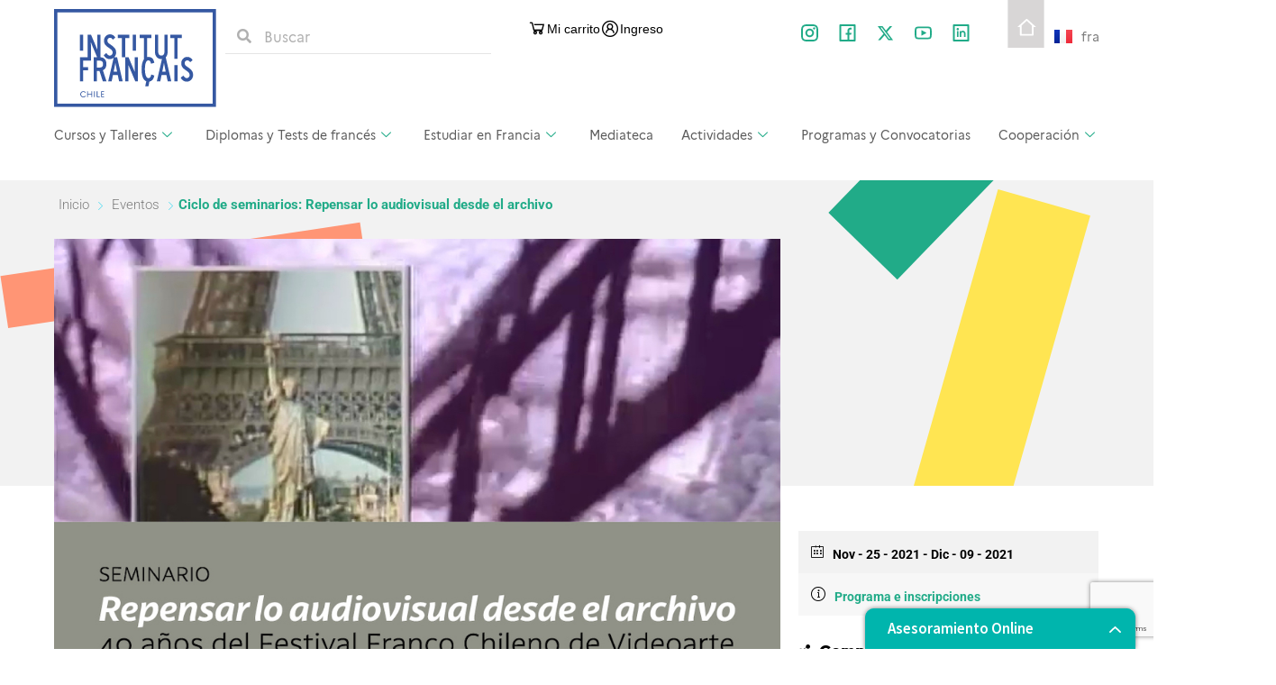

--- FILE ---
content_type: text/html; charset=UTF-8
request_url: https://www.institutofrances.cl/eventos/ciclo-de-seminarios-repensar-lo-audiovisual-desde-el-archivo/
body_size: 38996
content:
<!doctype html>
<html lang="es-ES">
<head>
	<meta charset="UTF-8">
	<meta name="viewport" content="width=device-width, initial-scale=1">
	<link rel="profile" href="https://gmpg.org/xfn/11">
	<title>Ciclo de seminarios: Repensar lo audiovisual desde el archivo &#8211; Instituto Francés de Chile</title>

<link rel="preload" href="https://icf.aec-app.com/arc-en-ciel/dist/extranet_custom_css.php" as="style" onload="this.onload=null;this.rel='stylesheet'"><link rel="preload" href="https://www.institutofrances.cl/wp-content/plugins/aec-kiosque/public/css/aec-public.css" as="style" onload="this.onload=null;this.rel='stylesheet'"><script>
var root_directory = "https://icf.extranet-aec.com/";
</script>
<script>
var aecWordpressURL = "";
</script>
<script>
var aecExtranetURL = "https://icf.extranet-aec.com/";
</script>
<script>
var aec_app_url = "https://icf.aec-app.com";
</script>
<script>
var aecExtranetWebAppsAPIKey = "MzhlODk2NWI1YzA4YmEwZjcxNmUwOTkzYmQxZjkwODI0MDgyM2Y1YmFmZjk3N2M0YjMzOGYxOGVjNDU3NmU1Yg==";
</script>
<script>
var templateInUse = "";
</script>
<script>
var currentLanguage = "es_ES";
</script>
<script>
var clientInstance = "icf";
</script>
<script>
var aecAppWPURL = "https://icf.aec-app.com/arc-en-ciel/api/";
</script>
<script>
window.sessionStorage.setItem("langToSetFromWP", "es_ES");
</script>
<meta name='robots' content='max-image-preview:large' />
<link rel="alternate" href="https://www.institutofrances.cl/eventos/ciclo-de-seminarios-repensar-lo-audiovisual-desde-el-archivo/" hreflang="es" />
<link rel="alternate" href="https://www.institutofrances.cl/fr/eventos/ciclo-de-seminarios-repensar-lo-audiovisual-desde-el-archivo-2/" hreflang="fr" />

<!-- Google Tag Manager for WordPress by gtm4wp.com -->
<script data-cfasync="false" data-pagespeed-no-defer>
	var gtm4wp_datalayer_name = "dataLayer";
	var dataLayer = dataLayer || [];
</script>
<!-- End Google Tag Manager for WordPress by gtm4wp.com --><link rel='dns-prefetch' href='//icf.extranet-aec.com' />
<link rel='dns-prefetch' href='//www.googletagmanager.com' />
<link rel='dns-prefetch' href='//fonts.googleapis.com' />
<link rel="alternate" type="application/rss+xml" title="Instituto Francés de Chile &raquo; Feed" href="https://www.institutofrances.cl/feed/" />
<link rel="alternate" type="application/rss+xml" title="Instituto Francés de Chile &raquo; Feed de los comentarios" href="https://www.institutofrances.cl/comments/feed/" />
<style id='wp-img-auto-sizes-contain-inline-css'>
img:is([sizes=auto i],[sizes^="auto," i]){contain-intrinsic-size:3000px 1500px}
/*# sourceURL=wp-img-auto-sizes-contain-inline-css */
</style>
<link rel='stylesheet' id='mec-select2-style-css' href='https://www.institutofrances.cl/wp-content/plugins/modern-events-calendar/assets/packages/select2/select2.min.css?ver=6.0.0' media='all' />
<link rel='stylesheet' id='mec-font-icons-css' href='https://www.institutofrances.cl/wp-content/plugins/modern-events-calendar/assets/css/iconfonts.css?ver=6.9' media='all' />
<link rel='stylesheet' id='mec-frontend-style-css' href='https://www.institutofrances.cl/wp-content/plugins/modern-events-calendar/assets/css/frontend.min.css?ver=6.0.0' media='all' />
<link rel='stylesheet' id='mec-tooltip-style-css' href='https://www.institutofrances.cl/wp-content/plugins/modern-events-calendar/assets/packages/tooltip/tooltip.css?ver=6.9' media='all' />
<link rel='stylesheet' id='mec-tooltip-shadow-style-css' href='https://www.institutofrances.cl/wp-content/plugins/modern-events-calendar/assets/packages/tooltip/tooltipster-sideTip-shadow.min.css?ver=6.9' media='all' />
<link rel='stylesheet' id='featherlight-css' href='https://www.institutofrances.cl/wp-content/plugins/modern-events-calendar/assets/packages/featherlight/featherlight.css?ver=6.9' media='all' />
<link rel='stylesheet' id='mec-custom-google-font-css' href='https://fonts.googleapis.com/css?family=Roboto%3A100%2C+100italic%2C+300%2C+300italic%2C+regular%2C+italic%2C+500%2C+500italic%2C+700%2C+700italic%2C+900%2C+900italic%2C+%7CRoboto%3A900italic%2C+900italic%2C+900italic%2C+900italic%2C+900italic%2C+900italic%2C+900italic%2C+900italic%2C+900italic%2C+900italic%2C+900italic%2C+900italic%2C+&#038;subset=latin%2Clatin-ext' media='all' />
<link rel='stylesheet' id='mec-lity-style-css' href='https://www.institutofrances.cl/wp-content/plugins/modern-events-calendar/assets/packages/lity/lity.min.css?ver=6.9' media='all' />
<link rel='stylesheet' id='mec-general-calendar-style-css' href='https://www.institutofrances.cl/wp-content/plugins/modern-events-calendar/assets/css/mec-general-calendar.css?ver=6.9' media='all' />
<link rel="preload" href="https://icf.extranet-aec.com/css/webapp-if.css" as="style" id="webapp-if" onload="this.onload=null;this.rel='stylesheet'">
<link rel="preload" href="https://icf.extranet-aec.com/css/jqueryui.css" as="style" id="jqueryui" onload="this.onload=null;this.rel='stylesheet'">
<link rel='stylesheet' id='anwp-pg-styles-css' href='https://www.institutofrances.cl/wp-content/plugins/anwp-post-grid-for-elementor/public/css/styles.min.css?ver=1.3.3' media='all' />
<style id='wp-emoji-styles-inline-css'>

	img.wp-smiley, img.emoji {
		display: inline !important;
		border: none !important;
		box-shadow: none !important;
		height: 1em !important;
		width: 1em !important;
		margin: 0 0.07em !important;
		vertical-align: -0.1em !important;
		background: none !important;
		padding: 0 !important;
	}
/*# sourceURL=wp-emoji-styles-inline-css */
</style>
<link rel='stylesheet' id='wp-block-library-css' href='https://www.institutofrances.cl/wp-includes/css/dist/block-library/style.min.css?ver=6.9' media='all' />
<style id='global-styles-inline-css'>
:root{--wp--preset--aspect-ratio--square: 1;--wp--preset--aspect-ratio--4-3: 4/3;--wp--preset--aspect-ratio--3-4: 3/4;--wp--preset--aspect-ratio--3-2: 3/2;--wp--preset--aspect-ratio--2-3: 2/3;--wp--preset--aspect-ratio--16-9: 16/9;--wp--preset--aspect-ratio--9-16: 9/16;--wp--preset--color--black: #000000;--wp--preset--color--cyan-bluish-gray: #abb8c3;--wp--preset--color--white: #ffffff;--wp--preset--color--pale-pink: #f78da7;--wp--preset--color--vivid-red: #cf2e2e;--wp--preset--color--luminous-vivid-orange: #ff6900;--wp--preset--color--luminous-vivid-amber: #fcb900;--wp--preset--color--light-green-cyan: #7bdcb5;--wp--preset--color--vivid-green-cyan: #00d084;--wp--preset--color--pale-cyan-blue: #8ed1fc;--wp--preset--color--vivid-cyan-blue: #0693e3;--wp--preset--color--vivid-purple: #9b51e0;--wp--preset--gradient--vivid-cyan-blue-to-vivid-purple: linear-gradient(135deg,rgb(6,147,227) 0%,rgb(155,81,224) 100%);--wp--preset--gradient--light-green-cyan-to-vivid-green-cyan: linear-gradient(135deg,rgb(122,220,180) 0%,rgb(0,208,130) 100%);--wp--preset--gradient--luminous-vivid-amber-to-luminous-vivid-orange: linear-gradient(135deg,rgb(252,185,0) 0%,rgb(255,105,0) 100%);--wp--preset--gradient--luminous-vivid-orange-to-vivid-red: linear-gradient(135deg,rgb(255,105,0) 0%,rgb(207,46,46) 100%);--wp--preset--gradient--very-light-gray-to-cyan-bluish-gray: linear-gradient(135deg,rgb(238,238,238) 0%,rgb(169,184,195) 100%);--wp--preset--gradient--cool-to-warm-spectrum: linear-gradient(135deg,rgb(74,234,220) 0%,rgb(151,120,209) 20%,rgb(207,42,186) 40%,rgb(238,44,130) 60%,rgb(251,105,98) 80%,rgb(254,248,76) 100%);--wp--preset--gradient--blush-light-purple: linear-gradient(135deg,rgb(255,206,236) 0%,rgb(152,150,240) 100%);--wp--preset--gradient--blush-bordeaux: linear-gradient(135deg,rgb(254,205,165) 0%,rgb(254,45,45) 50%,rgb(107,0,62) 100%);--wp--preset--gradient--luminous-dusk: linear-gradient(135deg,rgb(255,203,112) 0%,rgb(199,81,192) 50%,rgb(65,88,208) 100%);--wp--preset--gradient--pale-ocean: linear-gradient(135deg,rgb(255,245,203) 0%,rgb(182,227,212) 50%,rgb(51,167,181) 100%);--wp--preset--gradient--electric-grass: linear-gradient(135deg,rgb(202,248,128) 0%,rgb(113,206,126) 100%);--wp--preset--gradient--midnight: linear-gradient(135deg,rgb(2,3,129) 0%,rgb(40,116,252) 100%);--wp--preset--font-size--small: 13px;--wp--preset--font-size--medium: 20px;--wp--preset--font-size--large: 36px;--wp--preset--font-size--x-large: 42px;--wp--preset--spacing--20: 0.44rem;--wp--preset--spacing--30: 0.67rem;--wp--preset--spacing--40: 1rem;--wp--preset--spacing--50: 1.5rem;--wp--preset--spacing--60: 2.25rem;--wp--preset--spacing--70: 3.38rem;--wp--preset--spacing--80: 5.06rem;--wp--preset--shadow--natural: 6px 6px 9px rgba(0, 0, 0, 0.2);--wp--preset--shadow--deep: 12px 12px 50px rgba(0, 0, 0, 0.4);--wp--preset--shadow--sharp: 6px 6px 0px rgba(0, 0, 0, 0.2);--wp--preset--shadow--outlined: 6px 6px 0px -3px rgb(255, 255, 255), 6px 6px rgb(0, 0, 0);--wp--preset--shadow--crisp: 6px 6px 0px rgb(0, 0, 0);}:root { --wp--style--global--content-size: 800px;--wp--style--global--wide-size: 1200px; }:where(body) { margin: 0; }.wp-site-blocks > .alignleft { float: left; margin-right: 2em; }.wp-site-blocks > .alignright { float: right; margin-left: 2em; }.wp-site-blocks > .aligncenter { justify-content: center; margin-left: auto; margin-right: auto; }:where(.wp-site-blocks) > * { margin-block-start: 24px; margin-block-end: 0; }:where(.wp-site-blocks) > :first-child { margin-block-start: 0; }:where(.wp-site-blocks) > :last-child { margin-block-end: 0; }:root { --wp--style--block-gap: 24px; }:root :where(.is-layout-flow) > :first-child{margin-block-start: 0;}:root :where(.is-layout-flow) > :last-child{margin-block-end: 0;}:root :where(.is-layout-flow) > *{margin-block-start: 24px;margin-block-end: 0;}:root :where(.is-layout-constrained) > :first-child{margin-block-start: 0;}:root :where(.is-layout-constrained) > :last-child{margin-block-end: 0;}:root :where(.is-layout-constrained) > *{margin-block-start: 24px;margin-block-end: 0;}:root :where(.is-layout-flex){gap: 24px;}:root :where(.is-layout-grid){gap: 24px;}.is-layout-flow > .alignleft{float: left;margin-inline-start: 0;margin-inline-end: 2em;}.is-layout-flow > .alignright{float: right;margin-inline-start: 2em;margin-inline-end: 0;}.is-layout-flow > .aligncenter{margin-left: auto !important;margin-right: auto !important;}.is-layout-constrained > .alignleft{float: left;margin-inline-start: 0;margin-inline-end: 2em;}.is-layout-constrained > .alignright{float: right;margin-inline-start: 2em;margin-inline-end: 0;}.is-layout-constrained > .aligncenter{margin-left: auto !important;margin-right: auto !important;}.is-layout-constrained > :where(:not(.alignleft):not(.alignright):not(.alignfull)){max-width: var(--wp--style--global--content-size);margin-left: auto !important;margin-right: auto !important;}.is-layout-constrained > .alignwide{max-width: var(--wp--style--global--wide-size);}body .is-layout-flex{display: flex;}.is-layout-flex{flex-wrap: wrap;align-items: center;}.is-layout-flex > :is(*, div){margin: 0;}body .is-layout-grid{display: grid;}.is-layout-grid > :is(*, div){margin: 0;}body{padding-top: 0px;padding-right: 0px;padding-bottom: 0px;padding-left: 0px;}a:where(:not(.wp-element-button)){text-decoration: underline;}:root :where(.wp-element-button, .wp-block-button__link){background-color: #32373c;border-width: 0;color: #fff;font-family: inherit;font-size: inherit;font-style: inherit;font-weight: inherit;letter-spacing: inherit;line-height: inherit;padding-top: calc(0.667em + 2px);padding-right: calc(1.333em + 2px);padding-bottom: calc(0.667em + 2px);padding-left: calc(1.333em + 2px);text-decoration: none;text-transform: inherit;}.has-black-color{color: var(--wp--preset--color--black) !important;}.has-cyan-bluish-gray-color{color: var(--wp--preset--color--cyan-bluish-gray) !important;}.has-white-color{color: var(--wp--preset--color--white) !important;}.has-pale-pink-color{color: var(--wp--preset--color--pale-pink) !important;}.has-vivid-red-color{color: var(--wp--preset--color--vivid-red) !important;}.has-luminous-vivid-orange-color{color: var(--wp--preset--color--luminous-vivid-orange) !important;}.has-luminous-vivid-amber-color{color: var(--wp--preset--color--luminous-vivid-amber) !important;}.has-light-green-cyan-color{color: var(--wp--preset--color--light-green-cyan) !important;}.has-vivid-green-cyan-color{color: var(--wp--preset--color--vivid-green-cyan) !important;}.has-pale-cyan-blue-color{color: var(--wp--preset--color--pale-cyan-blue) !important;}.has-vivid-cyan-blue-color{color: var(--wp--preset--color--vivid-cyan-blue) !important;}.has-vivid-purple-color{color: var(--wp--preset--color--vivid-purple) !important;}.has-black-background-color{background-color: var(--wp--preset--color--black) !important;}.has-cyan-bluish-gray-background-color{background-color: var(--wp--preset--color--cyan-bluish-gray) !important;}.has-white-background-color{background-color: var(--wp--preset--color--white) !important;}.has-pale-pink-background-color{background-color: var(--wp--preset--color--pale-pink) !important;}.has-vivid-red-background-color{background-color: var(--wp--preset--color--vivid-red) !important;}.has-luminous-vivid-orange-background-color{background-color: var(--wp--preset--color--luminous-vivid-orange) !important;}.has-luminous-vivid-amber-background-color{background-color: var(--wp--preset--color--luminous-vivid-amber) !important;}.has-light-green-cyan-background-color{background-color: var(--wp--preset--color--light-green-cyan) !important;}.has-vivid-green-cyan-background-color{background-color: var(--wp--preset--color--vivid-green-cyan) !important;}.has-pale-cyan-blue-background-color{background-color: var(--wp--preset--color--pale-cyan-blue) !important;}.has-vivid-cyan-blue-background-color{background-color: var(--wp--preset--color--vivid-cyan-blue) !important;}.has-vivid-purple-background-color{background-color: var(--wp--preset--color--vivid-purple) !important;}.has-black-border-color{border-color: var(--wp--preset--color--black) !important;}.has-cyan-bluish-gray-border-color{border-color: var(--wp--preset--color--cyan-bluish-gray) !important;}.has-white-border-color{border-color: var(--wp--preset--color--white) !important;}.has-pale-pink-border-color{border-color: var(--wp--preset--color--pale-pink) !important;}.has-vivid-red-border-color{border-color: var(--wp--preset--color--vivid-red) !important;}.has-luminous-vivid-orange-border-color{border-color: var(--wp--preset--color--luminous-vivid-orange) !important;}.has-luminous-vivid-amber-border-color{border-color: var(--wp--preset--color--luminous-vivid-amber) !important;}.has-light-green-cyan-border-color{border-color: var(--wp--preset--color--light-green-cyan) !important;}.has-vivid-green-cyan-border-color{border-color: var(--wp--preset--color--vivid-green-cyan) !important;}.has-pale-cyan-blue-border-color{border-color: var(--wp--preset--color--pale-cyan-blue) !important;}.has-vivid-cyan-blue-border-color{border-color: var(--wp--preset--color--vivid-cyan-blue) !important;}.has-vivid-purple-border-color{border-color: var(--wp--preset--color--vivid-purple) !important;}.has-vivid-cyan-blue-to-vivid-purple-gradient-background{background: var(--wp--preset--gradient--vivid-cyan-blue-to-vivid-purple) !important;}.has-light-green-cyan-to-vivid-green-cyan-gradient-background{background: var(--wp--preset--gradient--light-green-cyan-to-vivid-green-cyan) !important;}.has-luminous-vivid-amber-to-luminous-vivid-orange-gradient-background{background: var(--wp--preset--gradient--luminous-vivid-amber-to-luminous-vivid-orange) !important;}.has-luminous-vivid-orange-to-vivid-red-gradient-background{background: var(--wp--preset--gradient--luminous-vivid-orange-to-vivid-red) !important;}.has-very-light-gray-to-cyan-bluish-gray-gradient-background{background: var(--wp--preset--gradient--very-light-gray-to-cyan-bluish-gray) !important;}.has-cool-to-warm-spectrum-gradient-background{background: var(--wp--preset--gradient--cool-to-warm-spectrum) !important;}.has-blush-light-purple-gradient-background{background: var(--wp--preset--gradient--blush-light-purple) !important;}.has-blush-bordeaux-gradient-background{background: var(--wp--preset--gradient--blush-bordeaux) !important;}.has-luminous-dusk-gradient-background{background: var(--wp--preset--gradient--luminous-dusk) !important;}.has-pale-ocean-gradient-background{background: var(--wp--preset--gradient--pale-ocean) !important;}.has-electric-grass-gradient-background{background: var(--wp--preset--gradient--electric-grass) !important;}.has-midnight-gradient-background{background: var(--wp--preset--gradient--midnight) !important;}.has-small-font-size{font-size: var(--wp--preset--font-size--small) !important;}.has-medium-font-size{font-size: var(--wp--preset--font-size--medium) !important;}.has-large-font-size{font-size: var(--wp--preset--font-size--large) !important;}.has-x-large-font-size{font-size: var(--wp--preset--font-size--x-large) !important;}
/*# sourceURL=global-styles-inline-css */
</style>

<link rel='stylesheet' id='wp-components-css' href='https://www.institutofrances.cl/wp-includes/css/dist/components/style.min.css?ver=6.9' media='all' />
<link rel='stylesheet' id='wp-preferences-css' href='https://www.institutofrances.cl/wp-includes/css/dist/preferences/style.min.css?ver=6.9' media='all' />
<link rel='stylesheet' id='wp-block-editor-css' href='https://www.institutofrances.cl/wp-includes/css/dist/block-editor/style.min.css?ver=6.9' media='all' />
<link rel='stylesheet' id='wp-reusable-blocks-css' href='https://www.institutofrances.cl/wp-includes/css/dist/reusable-blocks/style.min.css?ver=6.9' media='all' />
<link rel='stylesheet' id='wp-patterns-css' href='https://www.institutofrances.cl/wp-includes/css/dist/patterns/style.min.css?ver=6.9' media='all' />
<link rel='stylesheet' id='wp-editor-css' href='https://www.institutofrances.cl/wp-includes/css/dist/editor/style.min.css?ver=6.9' media='all' />
<link rel='stylesheet' id='block-robo-gallery-style-css-css' href='https://www.institutofrances.cl/wp-content/plugins/robo-gallery/includes/extensions/block/dist/blocks.style.build.css?ver=5.0.5' media='all' />
<link rel='stylesheet' id='contact-form-7-css' href='https://www.institutofrances.cl/wp-content/plugins/contact-form-7/includes/css/styles.css?ver=6.1' media='all' />
<link rel='stylesheet' id='embedpress-style-css' href='https://www.institutofrances.cl/wp-content/plugins/embedpress/assets/css/embedpress.css?ver=4.2.8' media='all' />
<link rel='stylesheet' id='swpm.common-css' href='https://www.institutofrances.cl/wp-content/plugins/simple-membership/css/swpm.common.css?ver=4.6.5' media='all' />
<link rel='stylesheet' id='hello-elementor-css' href='https://www.institutofrances.cl/wp-content/themes/hello-elementor/assets/css/reset.css?ver=3.4.4' media='all' />
<link rel='stylesheet' id='hello-elementor-theme-style-css' href='https://www.institutofrances.cl/wp-content/themes/hello-elementor/assets/css/theme.css?ver=3.4.4' media='all' />
<link rel='stylesheet' id='hello-elementor-header-footer-css' href='https://www.institutofrances.cl/wp-content/themes/hello-elementor/assets/css/header-footer.css?ver=3.4.4' media='all' />
<link rel='stylesheet' id='elementor-frontend-css' href='https://www.institutofrances.cl/wp-content/plugins/elementor/assets/css/frontend.min.css?ver=3.30.0' media='all' />
<link rel='stylesheet' id='elementor-post-7-css' href='https://www.institutofrances.cl/wp-content/uploads/elementor/css/post-7.css?ver=1751648016' media='all' />
<link rel='stylesheet' id='widget-image-css' href='https://www.institutofrances.cl/wp-content/plugins/elementor/assets/css/widget-image.min.css?ver=3.30.0' media='all' />
<link rel='stylesheet' id='widget-search-form-css' href='https://www.institutofrances.cl/wp-content/plugins/elementor-pro/assets/css/widget-search-form.min.css?ver=3.30.0' media='all' />
<link rel='stylesheet' id='elementor-icons-shared-0-css' href='https://www.institutofrances.cl/wp-content/plugins/elementor/assets/lib/font-awesome/css/fontawesome.min.css?ver=5.15.3' media='all' />
<link rel='stylesheet' id='elementor-icons-fa-solid-css' href='https://www.institutofrances.cl/wp-content/plugins/elementor/assets/lib/font-awesome/css/solid.min.css?ver=5.15.3' media='all' />
<link rel='stylesheet' id='e-animation-grow-css' href='https://www.institutofrances.cl/wp-content/plugins/elementor/assets/lib/animations/styles/e-animation-grow.min.css?ver=3.30.0' media='all' />
<link rel='stylesheet' id='widget-social-icons-css' href='https://www.institutofrances.cl/wp-content/plugins/elementor/assets/css/widget-social-icons.min.css?ver=3.30.0' media='all' />
<link rel='stylesheet' id='e-apple-webkit-css' href='https://www.institutofrances.cl/wp-content/plugins/elementor/assets/css/conditionals/apple-webkit.min.css?ver=3.30.0' media='all' />
<link rel='stylesheet' id='widget-nav-menu-css' href='https://www.institutofrances.cl/wp-content/plugins/elementor-pro/assets/css/widget-nav-menu.min.css?ver=3.30.0' media='all' />
<link rel='stylesheet' id='eael-general-css' href='https://www.institutofrances.cl/wp-content/plugins/essential-addons-for-elementor-lite/assets/front-end/css/view/general.min.css?ver=6.2.0' media='all' />
<link rel='stylesheet' id='eael-24873-css' href='https://www.institutofrances.cl/wp-content/uploads/essential-addons-elementor/eael-24873.css?ver=1638209319' media='all' />
<link rel='stylesheet' id='widget-heading-css' href='https://www.institutofrances.cl/wp-content/plugins/elementor/assets/css/widget-heading.min.css?ver=3.30.0' media='all' />
<link rel='stylesheet' id='elementor-icons-css' href='https://www.institutofrances.cl/wp-content/plugins/elementor/assets/lib/eicons/css/elementor-icons.min.css?ver=5.43.0' media='all' />
<link rel='stylesheet' id='cpel-language-switcher-css' href='https://www.institutofrances.cl/wp-content/plugins/connect-polylang-elementor/assets/css/language-switcher.min.css?ver=2.4.6' media='all' />
<link rel='stylesheet' id='elementor-post-24470-css' href='https://www.institutofrances.cl/wp-content/uploads/elementor/css/post-24470.css?ver=1751648016' media='all' />
<link rel='stylesheet' id='elementor-post-24873-css' href='https://www.institutofrances.cl/wp-content/uploads/elementor/css/post-24873.css?ver=1751648016' media='all' />
<link rel='stylesheet' id='AEC Kiosque-css' href='https://www.institutofrances.cl/wp-content/plugins/aec-kiosque/public/css/aec-public.css?ver=2.0.0' media='all' />
<link rel='stylesheet' id='dashicons-css' href='https://www.institutofrances.cl/wp-includes/css/dashicons.min.css?ver=6.9' media='all' />
<link rel='stylesheet' id='mec-single-builder-css' href='https://www.institutofrances.cl/wp-content/plugins/mec-single-builder/inc/frontend/css/mec-single-builder-frontend.css?ver=1.7.0' media='all' />
<link rel='stylesheet' id='ekit-widget-styles-css' href='https://www.institutofrances.cl/wp-content/plugins/elementskit-lite/widgets/init/assets/css/widget-styles.css?ver=3.5.4' media='all' />
<link rel='stylesheet' id='ekit-responsive-css' href='https://www.institutofrances.cl/wp-content/plugins/elementskit-lite/widgets/init/assets/css/responsive.css?ver=3.5.4' media='all' />
<link rel='stylesheet' id='ecs-styles-css' href='https://www.institutofrances.cl/wp-content/plugins/ele-custom-skin/assets/css/ecs-style.css?ver=3.1.9' media='all' />
<link rel='stylesheet' id='elementor-post-25234-css' href='https://www.institutofrances.cl/wp-content/uploads/elementor/css/post-25234.css?ver=1634428927' media='all' />
<link rel='stylesheet' id='elementor-post-27889-css' href='https://www.institutofrances.cl/wp-content/uploads/elementor/css/post-27889.css?ver=1635336028' media='all' />
<link rel='stylesheet' id='elementor-post-35695-css' href='https://www.institutofrances.cl/wp-content/uploads/elementor/css/post-35695.css?ver=1671800330' media='all' />
<link rel='stylesheet' id='upk-site-css' href='https://www.institutofrances.cl/wp-content/plugins/ultimate-post-kit/assets/css/upk-site.css?ver=3.15.3' media='all' />
<link rel='stylesheet' id='elementor-gf-local-roboto-css' href='https://www.institutofrances.cl/wp-content/uploads/elementor/google-fonts/css/roboto.css?ver=1751648115' media='all' />
<link rel='stylesheet' id='elementor-icons-fa-brands-css' href='https://www.institutofrances.cl/wp-content/plugins/elementor/assets/lib/font-awesome/css/brands.min.css?ver=5.15.3' media='all' />
<link rel='stylesheet' id='elementor-icons-ekiticons-css' href='https://www.institutofrances.cl/wp-content/plugins/elementskit-lite/modules/elementskit-icon-pack/assets/css/ekiticons.css?ver=3.5.4' media='all' />
<script src="https://www.institutofrances.cl/wp-includes/js/jquery/jquery.min.js?ver=3.7.1" id="jquery-core-js"></script>
<script src="https://www.institutofrances.cl/wp-includes/js/jquery/jquery-migrate.min.js?ver=3.4.1" id="jquery-migrate-js"></script>
<script src="https://www.institutofrances.cl/wp-content/plugins/modern-events-calendar/assets/js/mec-general-calendar.js?ver=6.0.0" id="mec-general-calendar-script-js"></script>
<script id="mec-frontend-script-js-extra">
var mecdata = {"day":"d\u00eda","days":"d\u00edas","hour":"hora","hours":"horas","minute":"minuto","minutes":"minutos","second":"segundo","seconds":"segundos","elementor_edit_mode":"no","recapcha_key":"","ajax_url":"https://www.institutofrances.cl/wp-admin/admin-ajax.php","fes_nonce":"5dc1bcc2a0","current_year":"2026","current_month":"01","datepicker_format":"dd-mm-yy&d-m-Y"};
//# sourceURL=mec-frontend-script-js-extra
</script>
<script src="https://www.institutofrances.cl/wp-content/plugins/modern-events-calendar/assets/js/frontend.js?ver=6.0.0" id="mec-frontend-script-js"></script>
<script src="https://www.institutofrances.cl/wp-content/plugins/modern-events-calendar/assets/js/events.js?ver=6.0.0" id="mec-events-script-js"></script>
<script id="AEC Kiosque-js-extra">
var aec_options = {"aec_load_kiosque_aec_build":""};
//# sourceURL=AEC%20Kiosque-js-extra
</script>
<script src="https://www.institutofrances.cl/wp-content/plugins/aec-kiosque/public/js/aec-public.js?ver=2.0.0" id="AEC Kiosque-js"></script>

<!-- Fragmento de código de la etiqueta de Google (gtag.js) añadida por Site Kit -->

<!-- Fragmento de código de Google Analytics añadido por Site Kit -->
<script src="https://www.googletagmanager.com/gtag/js?id=GT-M3K3G7P" id="google_gtagjs-js" async></script>
<script id="google_gtagjs-js-after">
window.dataLayer = window.dataLayer || [];function gtag(){dataLayer.push(arguments);}
gtag("set","linker",{"domains":["www.institutofrances.cl"]});
gtag("js", new Date());
gtag("set", "developer_id.dZTNiMT", true);
gtag("config", "GT-M3K3G7P");
 window._googlesitekit = window._googlesitekit || {}; window._googlesitekit.throttledEvents = []; window._googlesitekit.gtagEvent = (name, data) => { var key = JSON.stringify( { name, data } ); if ( !! window._googlesitekit.throttledEvents[ key ] ) { return; } window._googlesitekit.throttledEvents[ key ] = true; setTimeout( () => { delete window._googlesitekit.throttledEvents[ key ]; }, 5 ); gtag( "event", name, { ...data, event_source: "site-kit" } ); }; 
//# sourceURL=google_gtagjs-js-after
</script>

<!-- Finalizar fragmento de código de la etiqueta de Google (gtags.js) añadida por Site Kit -->
<script id="ecs_ajax_load-js-extra">
var ecs_ajax_params = {"ajaxurl":"https://www.institutofrances.cl/wp-admin/admin-ajax.php","posts":"{\"page\":0,\"mec-events\":\"ciclo-de-seminarios-repensar-lo-audiovisual-desde-el-archivo\",\"post_type\":\"mec-events\",\"name\":\"ciclo-de-seminarios-repensar-lo-audiovisual-desde-el-archivo\",\"error\":\"\",\"m\":\"\",\"p\":0,\"post_parent\":\"\",\"subpost\":\"\",\"subpost_id\":\"\",\"attachment\":\"\",\"attachment_id\":0,\"pagename\":\"\",\"page_id\":0,\"second\":\"\",\"minute\":\"\",\"hour\":\"\",\"day\":0,\"monthnum\":0,\"year\":0,\"w\":0,\"category_name\":\"\",\"tag\":\"\",\"cat\":\"\",\"tag_id\":\"\",\"author\":\"\",\"author_name\":\"\",\"feed\":\"\",\"tb\":\"\",\"paged\":0,\"meta_key\":\"\",\"meta_value\":\"\",\"preview\":\"\",\"s\":\"\",\"sentence\":\"\",\"title\":\"\",\"fields\":\"all\",\"menu_order\":\"\",\"embed\":\"\",\"category__in\":[],\"category__not_in\":[],\"category__and\":[],\"post__in\":[],\"post__not_in\":[],\"post_name__in\":[],\"tag__in\":[],\"tag__not_in\":[],\"tag__and\":[],\"tag_slug__in\":[],\"tag_slug__and\":[],\"post_parent__in\":[],\"post_parent__not_in\":[],\"author__in\":[],\"author__not_in\":[],\"search_columns\":[],\"tax_query\":[{\"taxonomy\":\"language\",\"field\":\"term_taxonomy_id\",\"terms\":[2],\"operator\":\"IN\"}],\"update_post_term_cache\":true,\"ignore_sticky_posts\":false,\"suppress_filters\":false,\"cache_results\":true,\"update_menu_item_cache\":false,\"lazy_load_term_meta\":true,\"update_post_meta_cache\":true,\"posts_per_page\":12,\"nopaging\":false,\"comments_per_page\":\"50\",\"no_found_rows\":false,\"order\":\"DESC\"}"};
//# sourceURL=ecs_ajax_load-js-extra
</script>
<script src="https://www.institutofrances.cl/wp-content/plugins/ele-custom-skin/assets/js/ecs_ajax_pagination.js?ver=3.1.9" id="ecs_ajax_load-js"></script>
<script src="https://www.institutofrances.cl/wp-content/plugins/ele-custom-skin/assets/js/ecs.js?ver=3.1.9" id="ecs-script-js"></script>
<link rel="https://api.w.org/" href="https://www.institutofrances.cl/wp-json/" /><link rel="alternate" title="JSON" type="application/json" href="https://www.institutofrances.cl/wp-json/wp/v2/mec-events/29900" /><link rel="EditURI" type="application/rsd+xml" title="RSD" href="https://www.institutofrances.cl/xmlrpc.php?rsd" />
<meta name="generator" content="WordPress 6.9" />
<link rel="canonical" href="https://www.institutofrances.cl/eventos/ciclo-de-seminarios-repensar-lo-audiovisual-desde-el-archivo/" />
<link rel='shortlink' href='https://www.institutofrances.cl/?p=29900' />
<meta name="generator" content="Site Kit by Google 1.157.0" /><!-- Boton whatsapp -->
<script type="text/javascript" src="https://leads.godixital.com/js/whatsapp_button/whatsapp_button.php?is_wordpress=1"></script>


<!--Chat robot-->
<link href="https://chat.godixital.com/chat/css/chat.css" rel="stylesheet" >
<script type="text/javascript" src="https://chat.godixital.com/chat/js/index.php?is_wordpress=1"></script>
<!-- Google Tag Manager for WordPress by gtm4wp.com -->
<!-- GTM Container placement set to footer -->
<script data-cfasync="false" data-pagespeed-no-defer>
	var dataLayer_content = {"pagePostType":"mec-events","pagePostType2":"single-mec-events","pagePostAuthor":"Instituto Francés Chile"};
	dataLayer.push( dataLayer_content );
</script>
<script data-cfasync="false" data-pagespeed-no-defer>
(function(w,d,s,l,i){w[l]=w[l]||[];w[l].push({'gtm.start':
new Date().getTime(),event:'gtm.js'});var f=d.getElementsByTagName(s)[0],
j=d.createElement(s),dl=l!='dataLayer'?'&l='+l:'';j.async=true;j.src=
'//www.googletagmanager.com/gtm.js?id='+i+dl;f.parentNode.insertBefore(j,f);
})(window,document,'script','dataLayer','GTM-N2LGLJN');
</script>
<!-- End Google Tag Manager for WordPress by gtm4wp.com --><meta name="google-site-verification" content="5t44qMSt4XhmW4YP71prI1fDK8HJ73sG8XgH-8ZU0GE"><meta name="generator" content="Elementor 3.30.0; features: additional_custom_breakpoints; settings: css_print_method-external, google_font-enabled, font_display-auto">
			<style>
				.e-con.e-parent:nth-of-type(n+4):not(.e-lazyloaded):not(.e-no-lazyload),
				.e-con.e-parent:nth-of-type(n+4):not(.e-lazyloaded):not(.e-no-lazyload) * {
					background-image: none !important;
				}
				@media screen and (max-height: 1024px) {
					.e-con.e-parent:nth-of-type(n+3):not(.e-lazyloaded):not(.e-no-lazyload),
					.e-con.e-parent:nth-of-type(n+3):not(.e-lazyloaded):not(.e-no-lazyload) * {
						background-image: none !important;
					}
				}
				@media screen and (max-height: 640px) {
					.e-con.e-parent:nth-of-type(n+2):not(.e-lazyloaded):not(.e-no-lazyload),
					.e-con.e-parent:nth-of-type(n+2):not(.e-lazyloaded):not(.e-no-lazyload) * {
						background-image: none !important;
					}
				}
			</style>
			<style type="text/css">.broken_link, a.broken_link {
	text-decoration: line-through;
}</style><link rel="icon" href="https://www.institutofrances.cl/wp-content/uploads/2021/10/FaviconICF.svg" sizes="32x32" />
<link rel="icon" href="https://www.institutofrances.cl/wp-content/uploads/2021/10/FaviconICF.svg" sizes="192x192" />
<link rel="apple-touch-icon" href="https://www.institutofrances.cl/wp-content/uploads/2021/10/FaviconICF.svg" />
<meta name="msapplication-TileImage" content="https://www.institutofrances.cl/wp-content/uploads/2021/10/FaviconICF.svg" />
<style type="text/css">.mec-wrap, .mec-wrap div:not([class^="elementor-"]), .lity-container, .mec-wrap h1, .mec-wrap h2, .mec-wrap h3, .mec-wrap h4, .mec-wrap h5, .mec-wrap h6, .entry-content .mec-wrap h1, .entry-content .mec-wrap h2, .entry-content .mec-wrap h3, .entry-content .mec-wrap h4, .entry-content .mec-wrap h5, .entry-content .mec-wrap h6, .mec-wrap .mec-totalcal-box input[type="submit"], .mec-wrap .mec-totalcal-box .mec-totalcal-view span, .mec-agenda-event-title a, .lity-content .mec-events-meta-group-booking select, .lity-content .mec-book-ticket-variation h5, .lity-content .mec-events-meta-group-booking input[type="number"], .lity-content .mec-events-meta-group-booking input[type="text"], .lity-content .mec-events-meta-group-booking input[type="email"],.mec-organizer-item a, .mec-single-event .mec-events-meta-group-booking ul.mec-book-tickets-container li.mec-book-ticket-container label { font-family: "Montserrat", -apple-system, BlinkMacSystemFont, "Segoe UI", Roboto, sans-serif;}.mec-event-content p, .mec-search-bar-result .mec-event-detail{ font-family: Roboto, sans-serif;} .mec-wrap .mec-totalcal-box input, .mec-wrap .mec-totalcal-box select, .mec-checkboxes-search .mec-searchbar-category-wrap, .mec-wrap .mec-totalcal-box .mec-totalcal-view span { font-family: "Roboto", Helvetica, Arial, sans-serif; }.mec-event-grid-modern .event-grid-modern-head .mec-event-day, .mec-event-list-minimal .mec-time-details, .mec-event-list-minimal .mec-event-detail, .mec-event-list-modern .mec-event-detail, .mec-event-grid-minimal .mec-time-details, .mec-event-grid-minimal .mec-event-detail, .mec-event-grid-simple .mec-event-detail, .mec-event-cover-modern .mec-event-place, .mec-event-cover-clean .mec-event-place, .mec-calendar .mec-event-article .mec-localtime-details div, .mec-calendar .mec-event-article .mec-event-detail, .mec-calendar.mec-calendar-daily .mec-calendar-d-top h2, .mec-calendar.mec-calendar-daily .mec-calendar-d-top h3, .mec-toggle-item-col .mec-event-day, .mec-weather-summary-temp { font-family: "Roboto", sans-serif; } .mec-fes-form, .mec-fes-list, .mec-fes-form input, .mec-event-date .mec-tooltip .box, .mec-event-status .mec-tooltip .box, .ui-datepicker.ui-widget, .mec-fes-form button[type="submit"].mec-fes-sub-button, .mec-wrap .mec-timeline-events-container p, .mec-wrap .mec-timeline-events-container h4, .mec-wrap .mec-timeline-events-container div, .mec-wrap .mec-timeline-events-container a, .mec-wrap .mec-timeline-events-container span { font-family: -apple-system, BlinkMacSystemFont, "Segoe UI", Roboto, sans-serif !important; }.mec-hourly-schedule-speaker-name, .mec-events-meta-group-countdown .countdown-w span, .mec-single-event .mec-event-meta dt, .mec-hourly-schedule-speaker-job-title, .post-type-archive-mec-events h1, .mec-ticket-available-spots .mec-event-ticket-name, .tax-mec_category h1, .mec-wrap h1, .mec-wrap h2, .mec-wrap h3, .mec-wrap h4, .mec-wrap h5, .mec-wrap h6,.entry-content .mec-wrap h1, .entry-content .mec-wrap h2, .entry-content .mec-wrap h3,.entry-content  .mec-wrap h4, .entry-content .mec-wrap h5, .entry-content .mec-wrap h6{ font-family: 'Roboto', Helvetica, Arial, sans-serif;}.mec-single-event .mec-event-meta .mec-events-event-cost, .mec-event-data-fields .mec-event-data-field-item .mec-event-data-field-value, .mec-event-data-fields .mec-event-data-field-item .mec-event-data-field-name, .mec-wrap .info-msg div, .mec-wrap .mec-error div, .mec-wrap .mec-success div, .mec-wrap .warning-msg div, .mec-breadcrumbs .mec-current, .mec-events-meta-group-tags, .mec-single-event .mec-events-meta-group-booking .mec-event-ticket-available, .mec-single-modern .mec-single-event-bar>div dd, .mec-single-event .mec-event-meta dd, .mec-single-event .mec-event-meta dd a, .mec-next-occ-booking span, .mec-hourly-schedule-speaker-description, .mec-single-event .mec-speakers-details ul li .mec-speaker-job-title, .mec-single-event .mec-speakers-details ul li .mec-speaker-name, .mec-event-data-field-items, .mec-load-more-button, .mec-events-meta-group-tags a, .mec-events-button, .mec-wrap abbr, .mec-event-schedule-content dl dt, .mec-breadcrumbs a, .mec-breadcrumbs span .mec-event-content p, .mec-wrap p { font-family: 'Roboto',sans-serif; font-weight:300;}.mec-event-grid-minimal .mec-modal-booking-button:hover, .mec-events-timeline-wrap .mec-organizer-item a, .mec-events-timeline-wrap .mec-organizer-item:after, .mec-events-timeline-wrap .mec-shortcode-organizers i, .mec-timeline-event .mec-modal-booking-button, .mec-wrap .mec-map-lightbox-wp.mec-event-list-classic .mec-event-date, .mec-timetable-t2-col .mec-modal-booking-button:hover, .mec-event-container-classic .mec-modal-booking-button:hover, .mec-calendar-events-side .mec-modal-booking-button:hover, .mec-event-grid-yearly  .mec-modal-booking-button, .mec-events-agenda .mec-modal-booking-button, .mec-event-grid-simple .mec-modal-booking-button, .mec-event-list-minimal  .mec-modal-booking-button:hover, .mec-timeline-month-divider,  .mec-wrap.colorskin-custom .mec-totalcal-box .mec-totalcal-view span:hover,.mec-wrap.colorskin-custom .mec-calendar.mec-event-calendar-classic .mec-selected-day,.mec-wrap.colorskin-custom .mec-color, .mec-wrap.colorskin-custom .mec-event-sharing-wrap .mec-event-sharing > li:hover a, .mec-wrap.colorskin-custom .mec-color-hover:hover, .mec-wrap.colorskin-custom .mec-color-before *:before ,.mec-wrap.colorskin-custom .mec-widget .mec-event-grid-classic.owl-carousel .owl-nav i,.mec-wrap.colorskin-custom .mec-event-list-classic a.magicmore:hover,.mec-wrap.colorskin-custom .mec-event-grid-simple:hover .mec-event-title,.mec-wrap.colorskin-custom .mec-single-event .mec-event-meta dd.mec-events-event-categories:before,.mec-wrap.colorskin-custom .mec-single-event-date:before,.mec-wrap.colorskin-custom .mec-single-event-time:before,.mec-wrap.colorskin-custom .mec-events-meta-group.mec-events-meta-group-venue:before,.mec-wrap.colorskin-custom .mec-calendar .mec-calendar-side .mec-previous-month i,.mec-wrap.colorskin-custom .mec-calendar .mec-calendar-side .mec-next-month:hover,.mec-wrap.colorskin-custom .mec-calendar .mec-calendar-side .mec-previous-month:hover,.mec-wrap.colorskin-custom .mec-calendar .mec-calendar-side .mec-next-month:hover,.mec-wrap.colorskin-custom .mec-calendar.mec-event-calendar-classic dt.mec-selected-day:hover,.mec-wrap.colorskin-custom .mec-infowindow-wp h5 a:hover, .colorskin-custom .mec-events-meta-group-countdown .mec-end-counts h3,.mec-calendar .mec-calendar-side .mec-next-month i,.mec-wrap .mec-totalcal-box i,.mec-calendar .mec-event-article .mec-event-title a:hover,.mec-attendees-list-details .mec-attendee-profile-link a:hover,.mec-wrap.colorskin-custom .mec-next-event-details li i, .mec-next-event-details i:before, .mec-marker-infowindow-wp .mec-marker-infowindow-count, .mec-next-event-details a,.mec-wrap.colorskin-custom .mec-events-masonry-cats a.mec-masonry-cat-selected,.lity .mec-color,.lity .mec-color-before :before,.lity .mec-color-hover:hover,.lity .mec-wrap .mec-color,.lity .mec-wrap .mec-color-before :before,.lity .mec-wrap .mec-color-hover:hover,.leaflet-popup-content .mec-color,.leaflet-popup-content .mec-color-before :before,.leaflet-popup-content .mec-color-hover:hover,.leaflet-popup-content .mec-wrap .mec-color,.leaflet-popup-content .mec-wrap .mec-color-before :before,.leaflet-popup-content .mec-wrap .mec-color-hover:hover, .mec-calendar.mec-calendar-daily .mec-calendar-d-table .mec-daily-view-day.mec-daily-view-day-active.mec-color, .mec-map-boxshow div .mec-map-view-event-detail.mec-event-detail i,.mec-map-boxshow div .mec-map-view-event-detail.mec-event-detail:hover,.mec-map-boxshow .mec-color,.mec-map-boxshow .mec-color-before :before,.mec-map-boxshow .mec-color-hover:hover,.mec-map-boxshow .mec-wrap .mec-color,.mec-map-boxshow .mec-wrap .mec-color-before :before,.mec-map-boxshow .mec-wrap .mec-color-hover:hover, .mec-choosen-time-message, .mec-booking-calendar-month-navigation .mec-next-month:hover, .mec-booking-calendar-month-navigation .mec-previous-month:hover, .mec-yearly-view-wrap .mec-agenda-event-title a:hover, .mec-yearly-view-wrap .mec-yearly-title-sec .mec-next-year i, .mec-yearly-view-wrap .mec-yearly-title-sec .mec-previous-year i, .mec-yearly-view-wrap .mec-yearly-title-sec .mec-next-year:hover, .mec-yearly-view-wrap .mec-yearly-title-sec .mec-previous-year:hover, .mec-av-spot .mec-av-spot-head .mec-av-spot-box span, .mec-wrap.colorskin-custom .mec-calendar .mec-calendar-side .mec-previous-month:hover .mec-load-month-link, .mec-wrap.colorskin-custom .mec-calendar .mec-calendar-side .mec-next-month:hover .mec-load-month-link, .mec-yearly-view-wrap .mec-yearly-title-sec .mec-previous-year:hover .mec-load-month-link, .mec-yearly-view-wrap .mec-yearly-title-sec .mec-next-year:hover .mec-load-month-link, .mec-skin-list-events-container .mec-data-fields-tooltip .mec-data-fields-tooltip-box ul .mec-event-data-field-item a, .mec-booking-shortcode .mec-event-ticket-name, .mec-booking-shortcode .mec-event-ticket-price, .mec-booking-shortcode .mec-ticket-variation-name, .mec-booking-shortcode .mec-ticket-variation-price, .mec-booking-shortcode label, .mec-booking-shortcode .nice-select, .mec-booking-shortcode input, .mec-booking-shortcode span.mec-book-price-detail-description, .mec-booking-shortcode .mec-ticket-name, .mec-booking-shortcode label.wn-checkbox-label{color: #0089c9}.mec-skin-carousel-container .mec-event-footer-carousel-type3 .mec-modal-booking-button:hover, .mec-wrap.colorskin-custom .mec-event-sharing .mec-event-share:hover .event-sharing-icon,.mec-wrap.colorskin-custom .mec-event-grid-clean .mec-event-date,.mec-wrap.colorskin-custom .mec-event-list-modern .mec-event-sharing > li:hover a i,.mec-wrap.colorskin-custom .mec-event-list-modern .mec-event-sharing .mec-event-share:hover .mec-event-sharing-icon,.mec-wrap.colorskin-custom .mec-event-list-modern .mec-event-sharing li:hover a i,.mec-wrap.colorskin-custom .mec-calendar:not(.mec-event-calendar-classic) .mec-selected-day,.mec-wrap.colorskin-custom .mec-calendar .mec-selected-day:hover,.mec-wrap.colorskin-custom .mec-calendar .mec-calendar-row  dt.mec-has-event:hover,.mec-wrap.colorskin-custom .mec-calendar .mec-has-event:after, .mec-wrap.colorskin-custom .mec-bg-color, .mec-wrap.colorskin-custom .mec-bg-color-hover:hover, .colorskin-custom .mec-event-sharing-wrap:hover > li, .mec-wrap.colorskin-custom .mec-totalcal-box .mec-totalcal-view span.mec-totalcalview-selected,.mec-wrap .flip-clock-wrapper ul li a div div.inn,.mec-wrap .mec-totalcal-box .mec-totalcal-view span.mec-totalcalview-selected,.event-carousel-type1-head .mec-event-date-carousel,.mec-event-countdown-style3 .mec-event-date,#wrap .mec-wrap article.mec-event-countdown-style1,.mec-event-countdown-style1 .mec-event-countdown-part3 a.mec-event-button,.mec-wrap .mec-event-countdown-style2,.mec-map-get-direction-btn-cnt input[type="submit"],.mec-booking button,span.mec-marker-wrap,.mec-wrap.colorskin-custom .mec-timeline-events-container .mec-timeline-event-date:before, .mec-has-event-for-booking.mec-active .mec-calendar-novel-selected-day, .mec-booking-tooltip.multiple-time .mec-booking-calendar-date.mec-active, .mec-booking-tooltip.multiple-time .mec-booking-calendar-date:hover, .mec-ongoing-normal-label, .mec-calendar .mec-has-event:after, .mec-event-list-modern .mec-event-sharing li:hover .telegram{background-color: #0089c9;}.mec-booking-tooltip.multiple-time .mec-booking-calendar-date:hover, .mec-calendar-day.mec-active .mec-booking-tooltip.multiple-time .mec-booking-calendar-date.mec-active{ background-color: #0089c9;}.mec-skin-carousel-container .mec-event-footer-carousel-type3 .mec-modal-booking-button:hover, .mec-timeline-month-divider, .mec-wrap.colorskin-custom .mec-single-event .mec-speakers-details ul li .mec-speaker-avatar a:hover img,.mec-wrap.colorskin-custom .mec-event-list-modern .mec-event-sharing > li:hover a i,.mec-wrap.colorskin-custom .mec-event-list-modern .mec-event-sharing .mec-event-share:hover .mec-event-sharing-icon,.mec-wrap.colorskin-custom .mec-event-list-standard .mec-month-divider span:before,.mec-wrap.colorskin-custom .mec-single-event .mec-social-single:before,.mec-wrap.colorskin-custom .mec-single-event .mec-frontbox-title:before,.mec-wrap.colorskin-custom .mec-calendar .mec-calendar-events-side .mec-table-side-day, .mec-wrap.colorskin-custom .mec-border-color, .mec-wrap.colorskin-custom .mec-border-color-hover:hover, .colorskin-custom .mec-single-event .mec-frontbox-title:before, .colorskin-custom .mec-single-event .mec-wrap-checkout h4:before, .colorskin-custom .mec-single-event .mec-events-meta-group-booking form > h4:before, .mec-wrap.colorskin-custom .mec-totalcal-box .mec-totalcal-view span.mec-totalcalview-selected,.mec-wrap .mec-totalcal-box .mec-totalcal-view span.mec-totalcalview-selected,.event-carousel-type1-head .mec-event-date-carousel:after,.mec-wrap.colorskin-custom .mec-events-masonry-cats a.mec-masonry-cat-selected, .mec-marker-infowindow-wp .mec-marker-infowindow-count, .mec-wrap.colorskin-custom .mec-events-masonry-cats a:hover, .mec-has-event-for-booking .mec-calendar-novel-selected-day, .mec-booking-tooltip.multiple-time .mec-booking-calendar-date.mec-active, .mec-booking-tooltip.multiple-time .mec-booking-calendar-date:hover, .mec-virtual-event-history h3:before, .mec-booking-tooltip.multiple-time .mec-booking-calendar-date:hover, .mec-calendar-day.mec-active .mec-booking-tooltip.multiple-time .mec-booking-calendar-date.mec-active, .mec-rsvp-form-box form > h4:before, .mec-wrap .mec-box-title::before, .mec-box-title::before  {border-color: #0089c9;}.mec-wrap.colorskin-custom .mec-event-countdown-style3 .mec-event-date:after,.mec-wrap.colorskin-custom .mec-month-divider span:before, .mec-calendar.mec-event-container-simple dl dt.mec-selected-day, .mec-calendar.mec-event-container-simple dl dt.mec-selected-day:hover{border-bottom-color:#0089c9;}.mec-wrap.colorskin-custom  article.mec-event-countdown-style1 .mec-event-countdown-part2:after{border-color: transparent transparent transparent #0089c9;}.mec-wrap.colorskin-custom .mec-box-shadow-color { box-shadow: 0 4px 22px -7px #0089c9;}.mec-events-timeline-wrap .mec-shortcode-organizers, .mec-timeline-event .mec-modal-booking-button, .mec-events-timeline-wrap:before, .mec-wrap.colorskin-custom .mec-timeline-event-local-time, .mec-wrap.colorskin-custom .mec-timeline-event-time ,.mec-wrap.colorskin-custom .mec-timeline-event-location,.mec-choosen-time-message { background: rgba(0,137,201,.11);}.mec-wrap.colorskin-custom .mec-timeline-events-container .mec-timeline-event-date:after{ background: rgba(0,137,201,.3);}.mec-booking-shortcode button { box-shadow: 0 2px 2px rgba(0 137 201 / 27%);}.mec-booking-shortcode button.mec-book-form-back-button{ background-color: rgba(0 137 201 / 40%);}.mec-events-meta-group-booking-shortcode{ background: rgba(0,137,201,.14);}.mec-booking-shortcode label.wn-checkbox-label, .mec-booking-shortcode .nice-select,.mec-booking-shortcode input, .mec-booking-shortcode .mec-book-form-gateway-label input[type=radio]:before, .mec-booking-shortcode input[type=radio]:checked:before, .mec-booking-shortcode ul.mec-book-price-details li, .mec-booking-shortcode ul.mec-book-price-details{ border-color: rgba(0 137 201 / 27%) !important;}.mec-booking-shortcode input::-webkit-input-placeholder,.mec-booking-shortcode textarea::-webkit-input-placeholder{color: #0089c9}.mec-booking-shortcode input::-moz-placeholder,.mec-booking-shortcode textarea::-moz-placeholder{color: #0089c9}.mec-booking-shortcode input:-ms-input-placeholder,.mec-booking-shortcode textarea:-ms-input-placeholder {color: #0089c9}.mec-booking-shortcode input:-moz-placeholder,.mec-booking-shortcode textarea:-moz-placeholder {color: #0089c9}.mec-booking-shortcode label.wn-checkbox-label:after, .mec-booking-shortcode label.wn-checkbox-label:before, .mec-booking-shortcode input[type=radio]:checked:after{background-color: #0089c9}.mec-wrap.colorskin-custom .mec-event-description {color: #000000;}</style><link rel='stylesheet' id='elementor-post-24679-css' href='https://www.institutofrances.cl/wp-content/uploads/elementor/css/post-24679.css?ver=1764856878' media='all' />
<link rel='stylesheet' id='widget-divider-css' href='https://www.institutofrances.cl/wp-content/plugins/elementor/assets/css/widget-divider.min.css?ver=3.30.0' media='all' />
<link rel='stylesheet' id='elementor-post-24802-css' href='https://www.institutofrances.cl/wp-content/uploads/elementor/css/post-24802.css?ver=1751648059' media='all' />
<link rel='stylesheet' id='elementor-post-24815-css' href='https://www.institutofrances.cl/wp-content/uploads/elementor/css/post-24815.css?ver=1751648059' media='all' />
<link rel='stylesheet' id='elementor-post-24824-css' href='https://www.institutofrances.cl/wp-content/uploads/elementor/css/post-24824.css?ver=1751648059' media='all' />
<link rel='stylesheet' id='elementor-post-24830-css' href='https://www.institutofrances.cl/wp-content/uploads/elementor/css/post-24830.css?ver=1751648059' media='all' />
<link rel='stylesheet' id='elementor-post-26174-css' href='https://www.institutofrances.cl/wp-content/uploads/elementor/css/post-26174.css?ver=1751648338' media='all' />
<link rel='stylesheet' id='e-motion-fx-css' href='https://www.institutofrances.cl/wp-content/plugins/elementor-pro/assets/css/modules/motion-fx.min.css?ver=3.30.0' media='all' />
<link rel='stylesheet' id='widget-accordion-css' href='https://www.institutofrances.cl/wp-content/plugins/elementor/assets/css/widget-accordion.min.css?ver=3.30.0' media='all' />
<link rel='stylesheet' id='widget-spacer-css' href='https://www.institutofrances.cl/wp-content/plugins/elementor/assets/css/widget-spacer.min.css?ver=3.30.0' media='all' />
<link rel='stylesheet' id='widget-icon-list-css' href='https://www.institutofrances.cl/wp-content/plugins/elementor/assets/css/widget-icon-list.min.css?ver=3.30.0' media='all' />
<link rel='stylesheet' id='widget-share-buttons-css' href='https://www.institutofrances.cl/wp-content/plugins/elementor-pro/assets/css/widget-share-buttons.min.css?ver=3.30.0' media='all' />
<link rel='stylesheet' id='widget-video-css' href='https://www.institutofrances.cl/wp-content/plugins/elementor/assets/css/widget-video.min.css?ver=3.30.0' media='all' />
</head>
<body class="wp-singular mec-events-template-default single single-mec-events postid-29900 wp-custom-logo wp-embed-responsive wp-theme-hello-elementor theme--hello-elementor hello-elementor-default elementor-default elementor-kit-7">

<script type="text/javascript" src="https://leads.godixital.com/js/leads_form_trigger.js"></script>
<a class="skip-link screen-reader-text" href="#content">Ir al contenido</a>

		<div data-elementor-type="header" data-elementor-id="24470" class="elementor elementor-24470 elementor-location-header" data-elementor-post-type="elementor_library">
					<section class="elementor-section elementor-top-section elementor-element elementor-element-7cccb30 elementor-hidden-tablet elementor-hidden-mobile elementor-section-boxed elementor-section-height-default elementor-section-height-default" data-id="7cccb30" data-element_type="section" data-settings="{&quot;background_background&quot;:&quot;classic&quot;}">
						<div class="elementor-container elementor-column-gap-default">
					<div class="elementor-column elementor-col-100 elementor-top-column elementor-element elementor-element-bac6141" data-id="bac6141" data-element_type="column">
			<div class="elementor-widget-wrap elementor-element-populated">
						<section class="elementor-section elementor-inner-section elementor-element elementor-element-2119c09 elementor-section-full_width elementor-section-height-default elementor-section-height-default" data-id="2119c09" data-element_type="section">
						<div class="elementor-container elementor-column-gap-default">
					<div class="elementor-column elementor-col-25 elementor-inner-column elementor-element elementor-element-948b731" data-id="948b731" data-element_type="column">
			<div class="elementor-widget-wrap elementor-element-populated">
						<div class="elementor-element elementor-element-8862dd0 elementor-widget elementor-widget-theme-site-logo elementor-widget-image" data-id="8862dd0" data-element_type="widget" data-widget_type="theme-site-logo.default">
				<div class="elementor-widget-container">
											<a href="https://www.institutofrances.cl">
			<img width="214" height="130" src="https://www.institutofrances.cl/wp-content/uploads/2021/10/InstitutFrancaisChile.svg" class="attachment-full size-full wp-image-34532" alt="" />				</a>
											</div>
				</div>
					</div>
		</div>
				<div class="elementor-column elementor-col-25 elementor-inner-column elementor-element elementor-element-4e52bb1 elementor-hidden-mobile" data-id="4e52bb1" data-element_type="column">
			<div class="elementor-widget-wrap elementor-element-populated">
						<div class="elementor-element elementor-element-112e350 elementor-search-form--skin-minimal elementor-hidden-mobile elementor-widget elementor-widget-search-form" data-id="112e350" data-element_type="widget" data-settings="{&quot;skin&quot;:&quot;minimal&quot;}" data-widget_type="search-form.default">
				<div class="elementor-widget-container">
							<search role="search">
			<form class="elementor-search-form" action="https://www.institutofrances.cl/" method="get">
												<div class="elementor-search-form__container">
					<label class="elementor-screen-only" for="elementor-search-form-112e350">Buscar</label>

											<div class="elementor-search-form__icon">
							<i aria-hidden="true" class="fas fa-search"></i>							<span class="elementor-screen-only">Buscar</span>
						</div>
					
					<input id="elementor-search-form-112e350" placeholder="Buscar" class="elementor-search-form__input" type="search" name="s" value="">
					
					
									</div>
			</form>
		</search>
						</div>
				</div>
					</div>
		</div>
				<div class="elementor-column elementor-col-25 elementor-inner-column elementor-element elementor-element-e75962a elementor-hidden-mobile" data-id="e75962a" data-element_type="column">
			<div class="elementor-widget-wrap elementor-element-populated">
						<div class="elementor-element elementor-element-b5f6a95 elementor-widget elementor-widget-shortcode" data-id="b5f6a95" data-element_type="widget" data-widget_type="shortcode.default">
				<div class="elementor-widget-container">
							<div class="elementor-shortcode"><div class='kiosque-aec'><div
 data-module='student'
 data-action='student-controls'
 data-param-is-wordpress-site=''
 data-param-login-link='https://www.institutofrances.cl/cursos-y-talleres/espacio-alumno/mi-espacio-virtual/ingreso/'
 data-param-register-link='https://www.institutofrances.cl/cursos-y-talleres/espacio-alumno/mi-espacio-virtual/ingreso/'
 data-param-account-link='https://www.institutofrances.cl/cursos-y-talleres/espacio-alumno/mi-espacio-virtual/mi-cuenta-de-estudiante/'
 data-param-logout-link=''
 data-param-my-cart-link='https://www.institutofrances.cl/cursos-y-talleres/espacio-alumno/mi-espacio-virtual/carrito/'
 data-param-lang='es_ES'></div></div></div>
						</div>
				</div>
					</div>
		</div>
				<div class="elementor-column elementor-col-25 elementor-inner-column elementor-element elementor-element-3ec2e1a" data-id="3ec2e1a" data-element_type="column">
			<div class="elementor-widget-wrap elementor-element-populated">
						<div class="elementor-element elementor-element-55f95b8 elementor-widget__width-auto elementor-shape-rounded elementor-grid-0 elementor-widget elementor-widget-social-icons" data-id="55f95b8" data-element_type="widget" data-widget_type="social-icons.default">
				<div class="elementor-widget-container">
							<div class="elementor-social-icons-wrapper elementor-grid" role="list">
							<span class="elementor-grid-item" role="listitem">
					<a class="elementor-icon elementor-social-icon elementor-social-icon- elementor-animation-grow elementor-repeater-item-20d8d20" href="https://www.instagram.com/institutofrances_chile/" target="_blank">
						<span class="elementor-screen-only"></span>
						<svg xmlns="http://www.w3.org/2000/svg" width="21" height="21" viewBox="0 0 21 21" fill="none"><path d="M10.5 7.35C9.66457 7.35 8.86335 7.68187 8.27261 8.27261C7.68187 8.86335 7.35 9.66457 7.35 10.5C7.35 11.3354 7.68187 12.1366 8.27261 12.7274C8.86335 13.3181 9.66457 13.65 10.5 13.65C11.3354 13.65 12.1366 13.3181 12.7274 12.7274C13.3181 12.1366 13.65 11.3354 13.65 10.5C13.65 9.66457 13.3181 8.86335 12.7274 8.27261C12.1366 7.68187 11.3354 7.35 10.5 7.35ZM10.5 5.25C11.8924 5.25 13.2277 5.80312 14.2123 6.78769C15.1969 7.77225 15.75 9.10761 15.75 10.5C15.75 11.8924 15.1969 13.2277 14.2123 14.2123C13.2277 15.1969 11.8924 15.75 10.5 15.75C9.10761 15.75 7.77225 15.1969 6.78769 14.2123C5.80312 13.2277 5.25 11.8924 5.25 10.5C5.25 9.10761 5.80312 7.77225 6.78769 6.78769C7.77225 5.80312 9.10761 5.25 10.5 5.25ZM17.325 4.9875C17.325 5.3356 17.1867 5.66944 16.9406 5.91558C16.6944 6.16172 16.3606 6.3 16.0125 6.3C15.6644 6.3 15.3306 6.16172 15.0844 5.91558C14.8383 5.66944 14.7 5.3356 14.7 4.9875C14.7 4.6394 14.8383 4.30556 15.0844 4.05942C15.3306 3.81328 15.6644 3.675 16.0125 3.675C16.3606 3.675 16.6944 3.81328 16.9406 4.05942C17.1867 4.30556 17.325 4.6394 17.325 4.9875ZM10.5 2.1C7.9023 2.1 7.4781 2.10735 6.26955 2.1609C5.44635 2.19975 4.89405 2.31 4.38165 2.5095C3.92595 2.6859 3.5973 2.89695 3.24765 3.24765C2.91901 3.56517 2.66632 3.95281 2.50845 4.38165C2.30895 4.89615 2.1987 5.4474 2.1609 6.26955C2.1063 7.42875 2.1 7.83405 2.1 10.5C2.1 13.0977 2.10735 13.5219 2.1609 14.7304C2.19975 15.5526 2.31 16.1059 2.50845 16.6173C2.68695 17.074 2.89695 17.4027 3.24555 17.7513C3.5994 18.1041 3.92805 18.3151 4.37955 18.4894C4.89825 18.69 5.45055 18.8013 6.26955 18.8391C7.42875 18.8937 7.83405 18.9 10.5 18.9C13.0977 18.9 13.5219 18.8926 14.7304 18.8391C15.5515 18.8002 16.1049 18.69 16.6173 18.4915C17.0719 18.3141 17.4027 18.1031 17.7513 17.7544C18.1052 17.4006 18.3162 17.0719 18.4905 16.6204C18.69 16.1028 18.8013 15.5494 18.8391 14.7304C18.8937 13.5712 18.9 13.1659 18.9 10.5C18.9 7.9023 18.8926 7.4781 18.8391 6.26955C18.8002 5.44845 18.69 4.89405 18.4905 4.38165C18.3323 3.95325 18.08 3.56576 17.7523 3.24765C17.435 2.91884 17.0473 2.66613 16.6183 2.50845C16.1038 2.30895 15.5515 2.1987 14.7304 2.1609C13.5712 2.1063 13.1659 2.1 10.5 2.1ZM10.5 0C13.3528 0 13.7088 0.0104999 14.8281 0.0629999C15.9463 0.1155 16.7076 0.29085 17.3775 0.55125C18.0705 0.81795 18.6543 1.17915 19.2381 1.7619C19.772 2.28679 20.1852 2.92172 20.4487 3.6225C20.7081 4.29135 20.8845 5.05365 20.937 6.1719C20.9863 7.2912 21 7.64715 21 10.5C21 13.3528 20.9895 13.7088 20.937 14.8281C20.8845 15.9463 20.7081 16.7076 20.4487 17.3775C20.1859 18.0787 19.7727 18.7137 19.2381 19.2381C18.7131 19.7718 18.0782 20.1849 17.3775 20.4487C16.7086 20.7081 15.9463 20.8845 14.8281 20.937C13.7088 20.9863 13.3528 21 10.5 21C7.64715 21 7.2912 20.9895 6.1719 20.937C5.05365 20.8845 4.2924 20.7081 3.6225 20.4487C2.92144 20.1857 2.2864 19.7725 1.7619 19.2381C1.22788 18.7133 0.814728 18.0783 0.55125 17.3775C0.29085 16.7086 0.1155 15.9463 0.0629999 14.8281C0.0136499 13.7088 0 13.3528 0 10.5C0 7.64715 0.0104999 7.2912 0.0629999 6.1719C0.1155 5.0526 0.29085 4.2924 0.55125 3.6225C0.813998 2.92129 1.22724 2.28619 1.7619 1.7619C2.28655 1.22769 2.92155 0.814516 3.6225 0.55125C4.2924 0.29085 5.0526 0.1155 6.1719 0.0629999C7.2912 0.0136499 7.64715 0 10.5 0Z" fill="#21AB88"></path></svg>					</a>
				</span>
							<span class="elementor-grid-item" role="listitem">
					<a class="elementor-icon elementor-social-icon elementor-social-icon- elementor-animation-grow elementor-repeater-item-06bbee3" href="https://www.facebook.com/institutofrances.cl" target="_blank">
						<span class="elementor-screen-only"></span>
						<svg xmlns="http://www.w3.org/2000/svg" width="18" height="19" viewBox="0 0 18 19" fill="none"><path d="M11 16.8889H16V2.11111H2V16.8889H9V11.6111H7V9.5H9V7.75411C9 6.34283 9.14 5.83089 9.4 5.31472C9.65611 4.80403 10.052 4.38656 10.536 4.11667C10.918 3.90028 11.393 3.77044 12.223 3.7145C12.552 3.69233 12.978 3.71978 13.501 3.79894V5.8045H13C12.083 5.8045 11.704 5.84989 11.478 5.97761C11.3431 6.05082 11.2334 6.16671 11.164 6.30906C11.044 6.54761 11 6.78406 11 7.75306V9.5H13.5L13 11.6111H11V16.8889ZM1 0H17C17.2652 0 17.5196 0.11121 17.7071 0.309165C17.8946 0.50712 18 0.775605 18 1.05556V17.9444C18 18.2244 17.8946 18.4929 17.7071 18.6908C17.5196 18.8888 17.2652 19 17 19H1C0.734784 19 0.48043 18.8888 0.292893 18.6908C0.105357 18.4929 0 18.2244 0 17.9444V1.05556C0 0.775605 0.105357 0.50712 0.292893 0.309165C0.48043 0.11121 0.734784 0 1 0Z" fill="#21AB88"></path></svg>					</a>
				</span>
							<span class="elementor-grid-item" role="listitem">
					<a class="elementor-icon elementor-social-icon elementor-social-icon-x-twitter elementor-animation-grow elementor-repeater-item-eb42877" href="https://twitter.com/institutfran" target="_blank">
						<span class="elementor-screen-only">X-twitter</span>
						<i class="fab fa-x-twitter"></i>					</a>
				</span>
							<span class="elementor-grid-item" role="listitem">
					<a class="elementor-icon elementor-social-icon elementor-social-icon- elementor-animation-grow elementor-repeater-item-6e76370" href="https://www.youtube.com/channel/UCEdmLX5ArsUs_VIEtvp1Eyg" target="_blank">
						<span class="elementor-screen-only"></span>
						<svg xmlns="http://www.w3.org/2000/svg" width="20" height="15" viewBox="0 0 20 15" fill="none"><path d="M17.606 2.80781C17.53 2.52844 17.314 2.3175 17.067 2.25281C16.63 2.1375 14.5 1.875 10 1.875C5.5 1.875 3.372 2.1375 2.931 2.25281C2.687 2.31656 2.471 2.5275 2.394 2.80781C2.285 3.20531 2 4.87125 2 7.5C2 10.1287 2.285 11.7938 2.394 12.1931C2.47 12.4716 2.686 12.6825 2.932 12.7463C3.372 12.8625 5.5 13.125 10 13.125C14.5 13.125 16.629 12.8625 17.069 12.7472C17.313 12.6834 17.529 12.4725 17.606 12.1922C17.715 11.7947 18 10.125 18 7.5C18 4.875 17.715 3.20625 17.606 2.80781ZM19.543 2.34188C20 4.0125 20 7.5 20 7.5C20 7.5 20 10.9875 19.543 12.6581C19.289 13.5816 18.546 14.3081 17.605 14.5538C15.896 15 10 15 10 15C10 15 4.107 15 2.395 14.5538C1.45 14.3044 0.708 13.5788 0.457 12.6581C2.98023e-08 10.9875 0 7.5 0 7.5C0 7.5 2.98023e-08 4.0125 0.457 2.34188C0.711 1.41844 1.454 0.691875 2.395 0.44625C4.107 -1.67638e-07 10 0 10 0C10 0 15.896 -1.67638e-07 17.605 0.44625C18.55 0.695625 19.292 1.42125 19.543 2.34188ZM8 10.7812V4.21875L14 7.5L8 10.7812Z" fill="#21AB88"></path></svg>					</a>
				</span>
							<span class="elementor-grid-item" role="listitem">
					<a class="elementor-icon elementor-social-icon elementor-social-icon- elementor-animation-grow elementor-repeater-item-4dd1e1c" href="https://www.linkedin.com/company/ifchile/" target="_blank">
						<span class="elementor-screen-only"></span>
						<svg xmlns="http://www.w3.org/2000/svg" width="18" height="19" viewBox="0 0 18 19" fill="none"><path d="M4.38203 6.22666C4.62665 6.47127 4.95841 6.6087 5.30435 6.6087C5.65028 6.6087 5.98205 6.47127 6.22666 6.22666C6.47127 5.98205 6.6087 5.65028 6.6087 5.30435C6.6087 4.95841 6.47127 4.62665 6.22666 4.38203C5.98205 4.13742 5.65028 4 5.30435 4C4.95841 4 4.62665 4.13742 4.38203 4.38203C4.13742 4.62665 4 4.95841 4 5.30435C4 5.65028 4.13742 5.98205 4.38203 6.22666Z" fill="#21AB88"></path><path d="M6.17391 7.47826H4.43478V14H6.17391V7.47826Z" fill="#21AB88"></path><path d="M10.9565 7.04348C10.3183 7.04348 9.72522 7.36087 9.21739 7.85217V7.47826H7.47826V14H9.21739V10.3043C9.21739 9.90076 9.37772 9.5137 9.6631 9.22831C9.94848 8.94293 10.3355 8.78261 10.7391 8.78261C11.1427 8.78261 11.5298 8.94293 11.8152 9.22831C12.1005 9.5137 12.2609 9.90076 12.2609 10.3043V14H14V10.3043C14 8.50348 12.7574 7.04348 10.9565 7.04348Z" fill="#21AB88"></path><path fill-rule="evenodd" clip-rule="evenodd" d="M17 0H1C0.734784 0 0.48043 0.11121 0.292893 0.309165C0.105357 0.50712 0 0.775605 0 1.05556V17.9444C0 18.2244 0.105357 18.4929 0.292893 18.6908C0.48043 18.8888 0.734784 19 1 19H17C17.2652 19 17.5196 18.8888 17.7071 18.6908C17.8946 18.4929 18 18.2244 18 17.9444V1.05556C18 0.775605 17.8946 0.50712 17.7071 0.309165C17.5196 0.11121 17.2652 0 17 0ZM16 2H2V17H16V2Z" fill="#21AB88"></path></svg>					</a>
				</span>
					</div>
						</div>
				</div>
				<div class="elementor-element elementor-element-61e55a4 elementor-widget__width-auto elementor-hidden-mobile elementor-view-default elementor-widget elementor-widget-icon" data-id="61e55a4" data-element_type="widget" data-widget_type="icon.default">
				<div class="elementor-widget-container">
							<div class="elementor-icon-wrapper">
			<a class="elementor-icon elementor-animation-grow" href="https://www.institutofrances.cl">
			<svg xmlns="http://www.w3.org/2000/svg" width="69" height="108" viewBox="0 0 69 108" fill="none"><rect width="69" height="108" fill="#D8D6D6"></rect><path d="M47.4545 85H24.5455C24.1115 85 23.6952 84.8284 23.3884 84.523C23.0815 84.2176 22.9091 83.8033 22.9091 83.3714V68.7137H18L34.8987 53.424C35.2 53.1512 35.5927 53 36 53C36.4073 53 36.8 53.1512 37.1013 53.424L54 68.7137H49.0909V83.3714C49.0909 83.8033 48.9185 84.2176 48.6116 84.523C48.3048 84.8284 47.8885 85 47.4545 85ZM26.1818 81.7427H45.8182V65.7121L36 56.8295L26.1818 65.7121V81.7427Z" fill="white"></path></svg>			</a>
		</div>
						</div>
				</div>
				<div class="elementor-element elementor-element-48d34ab elementor-widget__width-auto cpel-switcher--layout-horizontal cpel-switcher--aspect-ratio-43 elementor-widget elementor-widget-polylang-language-switcher" data-id="48d34ab" data-element_type="widget" data-widget_type="polylang-language-switcher.default">
				<div class="elementor-widget-container">
					<nav class="cpel-switcher__nav"><ul class="cpel-switcher__list"><li class="cpel-switcher__lang"><a lang="fr-FR" hreflang="fr-FR" href="https://www.institutofrances.cl/fr/eventos/ciclo-de-seminarios-repensar-lo-audiovisual-desde-el-archivo-2/"><span class="cpel-switcher__flag cpel-switcher__flag--fr"><img src="data:image/svg+xml;utf8,%3Csvg width='21' height='15' xmlns='http://www.w3.org/2000/svg'%3E%3Cdefs%3E%3ClinearGradient x1='50%' y1='0%' x2='50%' y2='100%' id='a'%3E%3Cstop stop-color='%23FFF' offset='0%'/%3E%3Cstop stop-color='%23F0F0F0' offset='100%'/%3E%3C/linearGradient%3E%3ClinearGradient x1='50%' y1='0%' x2='50%' y2='100%' id='b'%3E%3Cstop stop-color='%23F44653' offset='0%'/%3E%3Cstop stop-color='%23EE2A39' offset='100%'/%3E%3C/linearGradient%3E%3ClinearGradient x1='50%' y1='0%' x2='50%' y2='100%' id='c'%3E%3Cstop stop-color='%231035BB' offset='0%'/%3E%3Cstop stop-color='%23042396' offset='100%'/%3E%3C/linearGradient%3E%3C/defs%3E%3Cg fill='none' fill-rule='evenodd'%3E%3Cpath fill='url(%23a)' d='M0 0h21v15H0z'/%3E%3Cpath fill='url(%23b)' d='M10 0h11v15H10z'/%3E%3Cpath fill='url(%23c)' d='M0 0h7v15H0z'/%3E%3Cpath fill='url(%23a)' d='M7 0h7v15H7z'/%3E%3C/g%3E%3C/svg%3E" alt="fra" /></span><span class="cpel-switcher__name">fra</span></a></li></ul></nav>				</div>
				</div>
					</div>
		</div>
					</div>
		</section>
				<section class="elementor-section elementor-inner-section elementor-element elementor-element-5814c52 elementor-section-full_width elementor-section-height-min-height elementor-section-height-default" data-id="5814c52" data-element_type="section">
						<div class="elementor-container elementor-column-gap-default">
					<div class="elementor-column elementor-col-100 elementor-inner-column elementor-element elementor-element-cb05e3c" data-id="cb05e3c" data-element_type="column">
			<div class="elementor-widget-wrap elementor-element-populated">
						<div class="elementor-element elementor-element-1c1e2d4 elementor-widget elementor-widget-ekit-nav-menu" data-id="1c1e2d4" data-element_type="widget" data-widget_type="ekit-nav-menu.default">
				<div class="elementor-widget-container">
							<nav class="ekit-wid-con ekit_menu_responsive_tablet" 
			data-hamburger-icon="icon icon-burger-menu" 
			data-hamburger-icon-type="icon" 
			data-responsive-breakpoint="1024">
			            <button class="elementskit-menu-hamburger elementskit-menu-toggler"  type="button" aria-label="hamburger-icon">
                <i aria-hidden="true" class="ekit-menu-icon icon icon-burger-menu"></i>            </button>
            <div id="ekit-megamenu-menu-es" class="elementskit-menu-container elementskit-menu-offcanvas-elements elementskit-navbar-nav-default ekit-nav-menu-one-page-no ekit-nav-dropdown-hover"><ul id="menu-menu-es" class="elementskit-navbar-nav elementskit-menu-po-justified submenu-click-on-icon"><li id="menu-item-24675" class="menu-item menu-item-type-post_type menu-item-object-page menu-item-24675 nav-item elementskit-dropdown-has top_position elementskit-dropdown-menu-custom_width elementskit-megamenu-has elementskit-mobile-builder-content" data-vertical-menu=1100px><a href="https://www.institutofrances.cl/cursos-y-talleres/" class="ekit-menu-nav-link">Cursos y Talleres<i aria-hidden="true" class="icon icon-down-arrow1 elementskit-submenu-indicator"></i></a><div class="elementskit-megamenu-panel">		<div data-elementor-type="wp-post" data-elementor-id="24679" class="elementor elementor-24679" data-elementor-post-type="elementskit_content">
						<section class="elementor-section elementor-top-section elementor-element elementor-element-39b2166 elementor-section-full_width elementor-section-height-default elementor-section-height-default" data-id="39b2166" data-element_type="section" data-settings="{&quot;background_background&quot;:&quot;classic&quot;}">
						<div class="elementor-container elementor-column-gap-no">
					<div class="elementor-column elementor-col-100 elementor-top-column elementor-element elementor-element-c0c5bbe" data-id="c0c5bbe" data-element_type="column">
			<div class="elementor-widget-wrap elementor-element-populated">
						<div class="elementor-element elementor-element-ffdfb35 elementor-widget elementor-widget-heading" data-id="ffdfb35" data-element_type="widget" data-widget_type="heading.default">
				<div class="elementor-widget-container">
					<h2 class="elementor-heading-title elementor-size-default"><a href="https://www.institutofrances.cl/cursos-y-talleres/">Cursos y Talleres</a></h2>				</div>
				</div>
				<div class="elementor-element elementor-element-b5e87a4 elementor-widget-divider--view-line elementor-widget elementor-widget-divider" data-id="b5e87a4" data-element_type="widget" data-widget_type="divider.default">
				<div class="elementor-widget-container">
							<div class="elementor-divider">
			<span class="elementor-divider-separator">
						</span>
		</div>
						</div>
				</div>
				<section class="elementor-section elementor-inner-section elementor-element elementor-element-c26131f elementor-section-full_width elementor-section-height-default elementor-section-height-default" data-id="c26131f" data-element_type="section">
						<div class="elementor-container elementor-column-gap-default">
					<div class="elementor-column elementor-col-16 elementor-inner-column elementor-element elementor-element-1874c43" data-id="1874c43" data-element_type="column">
			<div class="elementor-widget-wrap elementor-element-populated">
						<div class="elementor-element elementor-element-3452caf elementor-widget elementor-widget-heading" data-id="3452caf" data-element_type="widget" data-widget_type="heading.default">
				<div class="elementor-widget-container">
					<h2 class="elementor-heading-title elementor-size-default"><a href="https://www.institutofrances.cl/cursos-y-talleres/cursos-frances/">Cursos de Francés</a></h2>				</div>
				</div>
				<div class="elementor-element elementor-element-c03ede8 elementor-widget elementor-widget-elementskit-page-list" data-id="c03ede8" data-element_type="widget" data-widget_type="elementskit-page-list.default">
				<div class="elementor-widget-container">
					<div class="ekit-wid-con" >		<div class="elementor-icon-list-items ">
							<div class="elementor-icon-list-item   ">
						<a class="elementor-repeater-item-5af2dd9 ekit_badge_left" href="https://www.institutofrances.cl/fr/cursos-y-talleres-fr/cursos-frances-fr/personas-fr/">
							<div class="ekit_page_list_content">
																<span class="elementor-icon-list-text">
									<span class="ekit_page_list_title_title">Personas</span>
																	</span>
							</div>
													</a>
					</div>
						</div>
		</div>				</div>
				</div>
				<div class="elementor-element elementor-element-42b722d elementor-widget elementor-widget-elementskit-page-list" data-id="42b722d" data-element_type="widget" data-widget_type="elementskit-page-list.default">
				<div class="elementor-widget-container">
					<div class="ekit-wid-con" >		<div class="elementor-icon-list-items ">
							<div class="elementor-icon-list-item   ">
						<a class="elementor-repeater-item-d63cee3 ekit_badge_left" href="https://www.institutofrances.cl/cursos-y-talleres/cursos-frances/personas/grupales-16-anos/grupales/">
							<div class="ekit_page_list_content">
																<span class="elementor-icon-list-text">
									<span class="ekit_page_list_title_title">Grupales (+15 años)</span>
																	</span>
							</div>
													</a>
					</div>
						</div>
		</div>				</div>
				</div>
				<div class="elementor-element elementor-element-87bf1a3 elementor-widget elementor-widget-elementskit-page-list" data-id="87bf1a3" data-element_type="widget" data-widget_type="elementskit-page-list.default">
				<div class="elementor-widget-container">
					<div class="ekit-wid-con" >		<div class="elementor-icon-list-items ">
							<div class="elementor-icon-list-item   ">
						<a class="elementor-repeater-item-d63cee3 ekit_badge_left" href="https://www.institutofrances.cl/fr/a-la-carte-o-clasico-fr/">
							<div class="ekit_page_list_content">
																<span class="elementor-icon-list-text">
									<span class="ekit_page_list_title_title">Particulares</span>
																	</span>
							</div>
													</a>
					</div>
						</div>
		</div>				</div>
				</div>
				<div class="elementor-element elementor-element-ec5b6ef elementor-widget elementor-widget-elementskit-page-list" data-id="ec5b6ef" data-element_type="widget" data-widget_type="elementskit-page-list.default">
				<div class="elementor-widget-container">
					<div class="ekit-wid-con" >		<div class="elementor-icon-list-items ">
							<div class="elementor-icon-list-item   ">
						<a class="elementor-repeater-item-d63cee3 ekit_badge_left" href="https://www.institutofrances.cl/fr/100-en-linea-fr/">
							<div class="ekit_page_list_content">
																<span class="elementor-icon-list-text">
									<span class="ekit_page_list_title_title">Autoaprendizaje</span>
																	</span>
							</div>
													</a>
					</div>
						</div>
		</div>				</div>
				</div>
				<div class="elementor-element elementor-element-282694d elementor-widget elementor-widget-elementskit-page-list" data-id="282694d" data-element_type="widget" data-widget_type="elementskit-page-list.default">
				<div class="elementor-widget-container">
					<div class="ekit-wid-con" >		<div class="elementor-icon-list-items ">
							<div class="elementor-icon-list-item   ">
						<a class="elementor-repeater-item-5af2dd9 ekit_badge_left" href="https://www.institutofrances.cl/fr/empresas-e-instituciones-fr/">
							<div class="ekit_page_list_content">
																<span class="elementor-icon-list-text">
									<span class="ekit_page_list_title_title">Empresas</span>
																	</span>
							</div>
													</a>
					</div>
						</div>
		</div>				</div>
				</div>
					</div>
		</div>
				<div class="elementor-column elementor-col-16 elementor-inner-column elementor-element elementor-element-5a9325f" data-id="5a9325f" data-element_type="column">
			<div class="elementor-widget-wrap elementor-element-populated">
						<div class="elementor-element elementor-element-0b14081 elementor-widget elementor-widget-heading" data-id="0b14081" data-element_type="widget" data-widget_type="heading.default">
				<div class="elementor-widget-container">
					<h2 class="elementor-heading-title elementor-size-default"><a href="https://www.institutofrances.cl/cursos-y-talleres/cursos-espanol/">Cursos de Español</a></h2>				</div>
				</div>
					</div>
		</div>
				<div class="elementor-column elementor-col-16 elementor-inner-column elementor-element elementor-element-271d35b" data-id="271d35b" data-element_type="column">
			<div class="elementor-widget-wrap elementor-element-populated">
						<div class="elementor-element elementor-element-d19a09c elementor-widget elementor-widget-heading" data-id="d19a09c" data-element_type="widget" data-widget_type="heading.default">
				<div class="elementor-widget-container">
					<h2 class="elementor-heading-title elementor-size-default"><a href="https://www.institutofrances.cl/cursos-y-talleres/talleres/">Talleres de francés</a></h2>				</div>
				</div>
				<div class="elementor-element elementor-element-8f8bd48 elementor-widget elementor-widget-elementskit-page-list" data-id="8f8bd48" data-element_type="widget" data-widget_type="elementskit-page-list.default">
				<div class="elementor-widget-container">
					<div class="ekit-wid-con" >		<div class="elementor-icon-list-items ">
							<div class="elementor-icon-list-item   ">
						<a class="elementor-repeater-item-32b03fa ekit_badge_left" href="https://www.institutofrances.cl/cursos-y-talleres/talleres/taller-de-repaso/">
							<div class="ekit_page_list_content">
																<span class="elementor-icon-list-text">
									<span class="ekit_page_list_title_title">Taller de práctica del francés</span>
																	</span>
							</div>
													</a>
					</div>
								<div class="elementor-icon-list-item   ">
						<a class="elementor-repeater-item-02b3338 ekit_badge_left" href="https://www.institutofrances.cl/cursos-y-talleres/cursos-frances/personas/taller-de-frances-para-jovenes-10-14-anos/">
							<div class="ekit_page_list_content">
																<span class="elementor-icon-list-text">
									<span class="ekit_page_list_title_title">Taller de francés para jóvenes (4-14 años)</span>
																	</span>
							</div>
													</a>
					</div>
						</div>
		</div>				</div>
				</div>
					</div>
		</div>
				<div class="elementor-column elementor-col-16 elementor-inner-column elementor-element elementor-element-1e11c62" data-id="1e11c62" data-element_type="column">
			<div class="elementor-widget-wrap elementor-element-populated">
						<div class="elementor-element elementor-element-c4964d8 elementor-widget elementor-widget-heading" data-id="c4964d8" data-element_type="widget" data-widget_type="heading.default">
				<div class="elementor-widget-container">
					<h2 class="elementor-heading-title elementor-size-default"><a href="https://www.institutofrances.cl/cursos-y-talleres/espacio-alumno/">Espacio alumno</a></h2>				</div>
				</div>
				<div class="elementor-element elementor-element-3c63c46 elementor-widget elementor-widget-elementskit-page-list" data-id="3c63c46" data-element_type="widget" data-widget_type="elementskit-page-list.default">
				<div class="elementor-widget-container">
					<div class="ekit-wid-con" >		<div class="elementor-icon-list-items ">
							<div class="elementor-icon-list-item   ">
						<a class="elementor-repeater-item-05cad96 ekit_badge_left" href="https://www.institutofrances.cl/cursos-y-talleres/espacio-alumno/mi-espacio-virtual/">
							<div class="ekit_page_list_content">
																<span class="elementor-icon-list-text">
									<span class="ekit_page_list_title_title">Mi espacio virtual</span>
																	</span>
							</div>
													</a>
					</div>
								<div class="elementor-icon-list-item   ">
						<a class="elementor-repeater-item-5af2dd9 ekit_badge_left" href="https://www.institutofrances.cl/cursos-y-talleres/espacio-alumno/mi-espacio-virtual/ref-revista/">
							<div class="ekit_page_list_content">
																<span class="elementor-icon-list-text">
									<span class="ekit_page_list_title_title">Revista - REF</span>
																	</span>
							</div>
													</a>
					</div>
						</div>
		</div>				</div>
				</div>
					</div>
		</div>
				<div class="elementor-column elementor-col-16 elementor-inner-column elementor-element elementor-element-11fd479" data-id="11fd479" data-element_type="column">
			<div class="elementor-widget-wrap elementor-element-populated">
						<div class="elementor-element elementor-element-1ae9073 elementor-widget elementor-widget-heading" data-id="1ae9073" data-element_type="widget" data-widget_type="heading.default">
				<div class="elementor-widget-container">
					<h2 class="elementor-heading-title elementor-size-default"><a href="https://www.institutofrances.cl/cursos-y-talleres/condiciones-generales/">Condiciones generales</a></h2>				</div>
				</div>
					</div>
		</div>
				<div class="elementor-column elementor-col-16 elementor-inner-column elementor-element elementor-element-0c1acaf" data-id="0c1acaf" data-element_type="column">
			<div class="elementor-widget-wrap elementor-element-populated">
						<div class="elementor-element elementor-element-a324111 elementor-widget elementor-widget-elementskit-page-list" data-id="a324111" data-element_type="widget" data-widget_type="elementskit-page-list.default">
				<div class="elementor-widget-container">
					<div class="ekit-wid-con" >		<div class="elementor-icon-list-items ">
							<div class="elementor-icon-list-item   ">
						<a class="elementor-repeater-item-9f3cc39 ekit_badge_left" >
							<div class="ekit_page_list_content">
																<span class="elementor-icon-list-text">
									<span class="ekit_page_list_title_title"></span>
																	</span>
							</div>
													</a>
					</div>
						</div>
		</div>				</div>
				</div>
					</div>
		</div>
					</div>
		</section>
					</div>
		</div>
					</div>
		</section>
				</div>
		</div></li>
<li id="menu-item-24673" class="menu-item menu-item-type-post_type menu-item-object-page menu-item-24673 nav-item elementskit-dropdown-has top_position elementskit-dropdown-menu-custom_width elementskit-megamenu-has elementskit-mobile-builder-content" data-vertical-menu=860px><a href="https://www.institutofrances.cl/tests-y-diplomas-en-frances/" class="ekit-menu-nav-link">Diplomas y Tests de francés<i aria-hidden="true" class="icon icon-down-arrow1 elementskit-submenu-indicator"></i></a><div class="elementskit-megamenu-panel">		<div data-elementor-type="wp-post" data-elementor-id="24802" class="elementor elementor-24802" data-elementor-post-type="elementskit_content">
						<section class="elementor-section elementor-top-section elementor-element elementor-element-f2818ac elementor-section-full_width elementor-section-height-default elementor-section-height-default" data-id="f2818ac" data-element_type="section" data-settings="{&quot;background_background&quot;:&quot;classic&quot;}">
						<div class="elementor-container elementor-column-gap-no">
					<div class="elementor-column elementor-col-100 elementor-top-column elementor-element elementor-element-009b237" data-id="009b237" data-element_type="column">
			<div class="elementor-widget-wrap elementor-element-populated">
						<div class="elementor-element elementor-element-61053c1 elementor-widget elementor-widget-heading" data-id="61053c1" data-element_type="widget" data-widget_type="heading.default">
				<div class="elementor-widget-container">
					<h2 class="elementor-heading-title elementor-size-default"><a href="https://www.institutofrances.cl/tests-y-diplomas-en-frances/">Diplomas y Tests de francés</a></h2>				</div>
				</div>
				<div class="elementor-element elementor-element-3256822 elementor-widget-divider--view-line elementor-widget elementor-widget-divider" data-id="3256822" data-element_type="widget" data-widget_type="divider.default">
				<div class="elementor-widget-container">
							<div class="elementor-divider">
			<span class="elementor-divider-separator">
						</span>
		</div>
						</div>
				</div>
				<section class="elementor-section elementor-inner-section elementor-element elementor-element-b9f3d15 elementor-section-full_width elementor-section-height-default elementor-section-height-default" data-id="b9f3d15" data-element_type="section">
						<div class="elementor-container elementor-column-gap-default">
					<div class="elementor-column elementor-col-25 elementor-inner-column elementor-element elementor-element-baac246" data-id="baac246" data-element_type="column">
			<div class="elementor-widget-wrap elementor-element-populated">
						<div class="elementor-element elementor-element-10cac82 elementor-widget elementor-widget-heading" data-id="10cac82" data-element_type="widget" data-widget_type="heading.default">
				<div class="elementor-widget-container">
					<h2 class="elementor-heading-title elementor-size-default"><a href="https://www.institutofrances.cl/tests-y-diplomas-en-frances/delf/">DELF</a></h2>				</div>
				</div>
				<div class="elementor-element elementor-element-45014ab elementor-widget elementor-widget-elementskit-page-list" data-id="45014ab" data-element_type="widget" data-widget_type="elementskit-page-list.default">
				<div class="elementor-widget-container">
					<div class="ekit-wid-con" >		<div class="elementor-icon-list-items ">
							<div class="elementor-icon-list-item   ">
						<a class="elementor-repeater-item-05cad96 ekit_badge_left" href="https://www.institutofrances.cl/tests-y-diplomas-en-frances/delf/delf-a1/">
							<div class="ekit_page_list_content">
																<span class="elementor-icon-list-text">
									<span class="ekit_page_list_title_title">DELF A1</span>
																	</span>
							</div>
													</a>
					</div>
								<div class="elementor-icon-list-item   ">
						<a class="elementor-repeater-item-5af2dd9 ekit_badge_left" href="https://www.institutofrances.cl/tests-y-diplomas-en-frances/delf/delf-a2/">
							<div class="ekit_page_list_content">
																<span class="elementor-icon-list-text">
									<span class="ekit_page_list_title_title">DELF A2</span>
																	</span>
							</div>
													</a>
					</div>
								<div class="elementor-icon-list-item   ">
						<a class="elementor-repeater-item-796fa8e ekit_badge_left" href="https://www.institutofrances.cl/tests-y-diplomas-en-frances/delf/delf-b1/">
							<div class="ekit_page_list_content">
																<span class="elementor-icon-list-text">
									<span class="ekit_page_list_title_title">DELF B1</span>
																	</span>
							</div>
													</a>
					</div>
								<div class="elementor-icon-list-item   ">
						<a class="elementor-repeater-item-b9ae9ae ekit_badge_left" href="https://www.institutofrances.cl/tests-y-diplomas-en-frances/delf/delf-b2/">
							<div class="ekit_page_list_content">
																<span class="elementor-icon-list-text">
									<span class="ekit_page_list_title_title">DELF B2</span>
																	</span>
							</div>
													</a>
					</div>
						</div>
		</div>				</div>
				</div>
					</div>
		</div>
				<div class="elementor-column elementor-col-25 elementor-inner-column elementor-element elementor-element-92d707d" data-id="92d707d" data-element_type="column">
			<div class="elementor-widget-wrap elementor-element-populated">
						<div class="elementor-element elementor-element-bea0ffb elementor-widget elementor-widget-heading" data-id="bea0ffb" data-element_type="widget" data-widget_type="heading.default">
				<div class="elementor-widget-container">
					<h2 class="elementor-heading-title elementor-size-default"><a href="https://www.institutofrances.cl/tests-y-diplomas-en-frances/dalf/">DALF</a></h2>				</div>
				</div>
				<div class="elementor-element elementor-element-9ee7f3d elementor-widget elementor-widget-elementskit-page-list" data-id="9ee7f3d" data-element_type="widget" data-widget_type="elementskit-page-list.default">
				<div class="elementor-widget-container">
					<div class="ekit-wid-con" >		<div class="elementor-icon-list-items ">
							<div class="elementor-icon-list-item   ">
						<a class="elementor-repeater-item-05cad96 ekit_badge_left" href="https://www.institutofrances.cl/tests-y-diplomas-en-frances/dalf/dalf-c1/">
							<div class="ekit_page_list_content">
																<span class="elementor-icon-list-text">
									<span class="ekit_page_list_title_title">DALF C1</span>
																	</span>
							</div>
													</a>
					</div>
								<div class="elementor-icon-list-item   ">
						<a class="elementor-repeater-item-5af2dd9 ekit_badge_left" href="https://www.institutofrances.cl/tests-y-diplomas-en-frances/dalf/dalf-c2/">
							<div class="ekit_page_list_content">
																<span class="elementor-icon-list-text">
									<span class="ekit_page_list_title_title">DALF C2</span>
																	</span>
							</div>
													</a>
					</div>
						</div>
		</div>				</div>
				</div>
					</div>
		</div>
				<div class="elementor-column elementor-col-25 elementor-inner-column elementor-element elementor-element-989a556" data-id="989a556" data-element_type="column">
			<div class="elementor-widget-wrap elementor-element-populated">
						<div class="elementor-element elementor-element-1c53be7 elementor-widget elementor-widget-heading" data-id="1c53be7" data-element_type="widget" data-widget_type="heading.default">
				<div class="elementor-widget-container">
					<h2 class="elementor-heading-title elementor-size-default"><a href="https://www.institutofrances.cl/tests-y-diplomas-en-frances/tcf/">TCF</a></h2>				</div>
				</div>
				<div class="elementor-element elementor-element-42b2bd8 elementor-widget elementor-widget-elementskit-page-list" data-id="42b2bd8" data-element_type="widget" data-widget_type="elementskit-page-list.default">
				<div class="elementor-widget-container">
					<div class="ekit-wid-con" >		<div class="elementor-icon-list-items ">
							<div class="elementor-icon-list-item   ">
						<a class="elementor-repeater-item-05cad96 ekit_badge_left" href="https://www.institutofrances.cl/tests-y-diplomas-en-frances/tcf/tcf-complet/">
							<div class="ekit_page_list_content">
																<span class="elementor-icon-list-text">
									<span class="ekit_page_list_title_title">TCF Tout Public (Complet)</span>
																	</span>
							</div>
													</a>
					</div>
								<div class="elementor-icon-list-item   ">
						<a class="elementor-repeater-item-11aa746 ekit_badge_left" href="https://www.institutofrances.cl/tests-y-diplomas-en-frances/tcf/tcf-obligatoire/">
							<div class="ekit_page_list_content">
																<span class="elementor-icon-list-text">
									<span class="ekit_page_list_title_title">TCF Tout public (Obligatoire)</span>
																	</span>
							</div>
													</a>
					</div>
								<div class="elementor-icon-list-item   ">
						<a class="elementor-repeater-item-deb4451 ekit_badge_left" href="https://www.institutofrances.cl/tests-y-diplomas-en-frances/tcf/tcf-quebec/">
							<div class="ekit_page_list_content">
																<span class="elementor-icon-list-text">
									<span class="ekit_page_list_title_title">TCF Quebec</span>
																	</span>
							</div>
													</a>
					</div>
								<div class="elementor-icon-list-item   ">
						<a class="elementor-repeater-item-bac9a9e ekit_badge_left" href="https://www.institutofrances.cl/tests-y-diplomas-en-frances/tcf/tcf-canada/">
							<div class="ekit_page_list_content">
																<span class="elementor-icon-list-text">
									<span class="ekit_page_list_title_title">TCF Canadá</span>
																	</span>
							</div>
													</a>
					</div>
								<div class="elementor-icon-list-item   ">
						<a class="elementor-repeater-item-0d683d8 ekit_badge_left" href="https://www.institutofrances.cl/tests-y-diplomas-en-frances/tcf/tcf-dap/">
							<div class="ekit_page_list_content">
																<span class="elementor-icon-list-text">
									<span class="ekit_page_list_title_title">TCF DAP</span>
																	</span>
							</div>
													</a>
					</div>
								<div class="elementor-icon-list-item   ">
						<a class="elementor-repeater-item-162193a ekit_badge_left" href="https://www.institutofrances.cl/tests-y-diplomas-en-frances/tcf/tcf-anf/">
							<div class="ekit_page_list_content">
																<span class="elementor-icon-list-text">
									<span class="ekit_page_list_title_title">TCF IRN</span>
																	</span>
							</div>
													</a>
					</div>
						</div>
		</div>				</div>
				</div>
					</div>
		</div>
				<div class="elementor-column elementor-col-25 elementor-inner-column elementor-element elementor-element-7a1c0e4" data-id="7a1c0e4" data-element_type="column">
			<div class="elementor-widget-wrap elementor-element-populated">
						<div class="elementor-element elementor-element-9027bb5 elementor-widget elementor-widget-heading" data-id="9027bb5" data-element_type="widget" data-widget_type="heading.default">
				<div class="elementor-widget-container">
					<h2 class="elementor-heading-title elementor-size-default"><a href="https://www.institutofrances.cl/tests-y-diplomas-en-frances/informaciones-generales/">Informaciones generales</a></h2>				</div>
				</div>
				<div class="elementor-element elementor-element-88b5d5c elementor-widget elementor-widget-elementskit-page-list" data-id="88b5d5c" data-element_type="widget" data-widget_type="elementskit-page-list.default">
				<div class="elementor-widget-container">
					<div class="ekit-wid-con" >		<div class="elementor-icon-list-items ">
							<div class="elementor-icon-list-item   ">
						<a class="elementor-repeater-item-d478026 ekit_badge_left" href="https://www.institutofrances.cl/noticias/calendario-delf-dalf/#/" target="_blank" rel="nofollow">
							<div class="ekit_page_list_content">
																<span class="elementor-icon-list-text">
									<span class="ekit_page_list_title_title">Calendario Delf-Dalf</span>
																	</span>
							</div>
													</a>
					</div>
								<div class="elementor-icon-list-item   ">
						<a class="elementor-repeater-item-27c6fb1 ekit_badge_left" href="https://www.institutofrances.cl/noticias/calendario-tcf/#/" target="_blank" rel="nofollow">
							<div class="ekit_page_list_content">
																<span class="elementor-icon-list-text">
									<span class="ekit_page_list_title_title">Calendario TCF</span>
																	</span>
							</div>
													</a>
					</div>
								<div class="elementor-icon-list-item   ">
						<a class="elementor-repeater-item-482d822 ekit_badge_left" href="https://www.institutofrances.cl/tests-y-diplomas-en-frances/publicacion-de-resultados/">
							<div class="ekit_page_list_content">
																<span class="elementor-icon-list-text">
									<span class="ekit_page_list_title_title">Resultados</span>
																	</span>
							</div>
													</a>
					</div>
								<div class="elementor-icon-list-item   ">
						<a class="elementor-repeater-item-21443ef ekit_badge_left" href="https://www.institutofrances.cl/tests-y-diplomas-en-frances/condiciones-generales-delf-dalf-tcf/">
							<div class="ekit_page_list_content">
																<span class="elementor-icon-list-text">
									<span class="ekit_page_list_title_title">Condiciones generales</span>
																	</span>
							</div>
													</a>
					</div>
								<div class="elementor-icon-list-item   ">
						<a class="elementor-repeater-item-d33ad43 ekit_badge_left" href="https://www.institutofrances.cl/tests-y-diplomas-en-frances/delf-dalf-tcf-condiciones-generales-copy/">
							<div class="ekit_page_list_content">
																<span class="elementor-icon-list-text">
									<span class="ekit_page_list_title_title">Preguntas frecuentes</span>
																	</span>
							</div>
													</a>
					</div>
								<div class="elementor-icon-list-item   ">
						<a class="elementor-repeater-item-a22806f ekit_badge_left" href="https://www.institutofrances.cl/tests-y-diplomas-en-frances/informaciones-generales/que-es-el-delf-dalf-y-tcf/">
							<div class="ekit_page_list_content">
																<span class="elementor-icon-list-text">
									<span class="ekit_page_list_title_title">¿Qué es el Delf, Dalf y TCF? </span>
																	</span>
							</div>
													</a>
					</div>
								<div class="elementor-icon-list-item   ">
						<a class="elementor-repeater-item-a71b8ca ekit_badge_left" href="https://www.institutofrances.cl/tests-y-diplomas-en-frances/informaciones-generales/diez-razones-para-rendir-el-delf-dalf-o-tcf/">
							<div class="ekit_page_list_content">
																<span class="elementor-icon-list-text">
									<span class="ekit_page_list_title_title">Diez razones para rendir el Delf, Dalf y TCF</span>
																	</span>
							</div>
													</a>
					</div>
						</div>
		</div>				</div>
				</div>
					</div>
		</div>
					</div>
		</section>
					</div>
		</div>
					</div>
		</section>
				</div>
		</div></li>
<li id="menu-item-24676" class="menu-item menu-item-type-post_type menu-item-object-page menu-item-24676 nav-item elementskit-dropdown-has top_position elementskit-dropdown-menu-custom_width elementskit-megamenu-has elementskit-mobile-builder-content" data-vertical-menu=780px><a href="https://www.institutofrances.cl/estudiar-en-francia/" class="ekit-menu-nav-link">Estudiar en Francia<i aria-hidden="true" class="icon icon-down-arrow1 elementskit-submenu-indicator"></i></a><div class="elementskit-megamenu-panel">		<div data-elementor-type="wp-post" data-elementor-id="24815" class="elementor elementor-24815" data-elementor-post-type="elementskit_content">
						<section class="elementor-section elementor-top-section elementor-element elementor-element-38cc135 elementor-section-full_width elementor-section-height-default elementor-section-height-default" data-id="38cc135" data-element_type="section" data-settings="{&quot;background_background&quot;:&quot;classic&quot;}">
						<div class="elementor-container elementor-column-gap-no">
					<div class="elementor-column elementor-col-100 elementor-top-column elementor-element elementor-element-ddd2072" data-id="ddd2072" data-element_type="column">
			<div class="elementor-widget-wrap elementor-element-populated">
						<div class="elementor-element elementor-element-44b1254 elementor-widget elementor-widget-heading" data-id="44b1254" data-element_type="widget" data-widget_type="heading.default">
				<div class="elementor-widget-container">
					<h2 class="elementor-heading-title elementor-size-default"><a href="https://www.institutofrances.cl/estudiar-en-francia/">Estudiar en Francia</a></h2>				</div>
				</div>
				<div class="elementor-element elementor-element-bf245e4 elementor-widget-divider--view-line elementor-widget elementor-widget-divider" data-id="bf245e4" data-element_type="widget" data-widget_type="divider.default">
				<div class="elementor-widget-container">
							<div class="elementor-divider">
			<span class="elementor-divider-separator">
						</span>
		</div>
						</div>
				</div>
				<section class="elementor-section elementor-inner-section elementor-element elementor-element-bf09448 elementor-section-full_width elementor-section-height-default elementor-section-height-default" data-id="bf09448" data-element_type="section">
						<div class="elementor-container elementor-column-gap-default">
					<div class="elementor-column elementor-col-50 elementor-inner-column elementor-element elementor-element-db133fb" data-id="db133fb" data-element_type="column">
			<div class="elementor-widget-wrap elementor-element-populated">
						<div class="elementor-element elementor-element-1d2c48f elementor-widget elementor-widget-heading" data-id="1d2c48f" data-element_type="widget" data-widget_type="heading.default">
				<div class="elementor-widget-container">
					<h2 class="elementor-heading-title elementor-size-default"><a href="https://www.institutofrances.cl/estudiar-en-francia/por-que-estudiar-en-francia/">Por qué estudiar en Francia</a></h2>				</div>
				</div>
					</div>
		</div>
				<div class="elementor-column elementor-col-50 elementor-inner-column elementor-element elementor-element-2fb0212" data-id="2fb0212" data-element_type="column">
			<div class="elementor-widget-wrap elementor-element-populated">
						<div class="elementor-element elementor-element-dfb98ea elementor-widget elementor-widget-heading" data-id="dfb98ea" data-element_type="widget" data-widget_type="heading.default">
				<div class="elementor-widget-container">
					<h2 class="elementor-heading-title elementor-size-default"><a href="https://www.institutofrances.cl/estudiar-en-francia/procesos-y-requisitos/">Procesos y Requisitos</a></h2>				</div>
				</div>
					</div>
		</div>
					</div>
		</section>
					</div>
		</div>
					</div>
		</section>
				</div>
		</div></li>
<li id="menu-item-24677" class="menu-item menu-item-type-post_type menu-item-object-page menu-item-24677 nav-item elementskit-mobile-builder-content" data-vertical-menu=750px><a target="_blank" href="http://ifchili.bibenligne.fr#new_tab" class="ekit-menu-nav-link">Mediateca</a></li>
<li id="menu-item-24672" class="menu-item menu-item-type-post_type menu-item-object-page menu-item-24672 nav-item elementskit-dropdown-has relative_position elementskit-dropdown-menu-custom_width elementskit-megamenu-has elementskit-mobile-builder-content" data-vertical-menu=660px><a href="https://www.institutofrances.cl/actividades/" class="ekit-menu-nav-link">Actividades<i aria-hidden="true" class="icon icon-down-arrow1 elementskit-submenu-indicator"></i></a><div class="elementskit-megamenu-panel">		<div data-elementor-type="wp-post" data-elementor-id="24824" class="elementor elementor-24824" data-elementor-post-type="elementskit_content">
						<section class="elementor-section elementor-top-section elementor-element elementor-element-dfe708f elementor-section-full_width elementor-section-height-default elementor-section-height-default" data-id="dfe708f" data-element_type="section" data-settings="{&quot;background_background&quot;:&quot;classic&quot;}">
						<div class="elementor-container elementor-column-gap-no">
					<div class="elementor-column elementor-col-100 elementor-top-column elementor-element elementor-element-99342e1" data-id="99342e1" data-element_type="column">
			<div class="elementor-widget-wrap elementor-element-populated">
						<div class="elementor-element elementor-element-b665fbe elementor-widget elementor-widget-heading" data-id="b665fbe" data-element_type="widget" data-widget_type="heading.default">
				<div class="elementor-widget-container">
					<h2 class="elementor-heading-title elementor-size-default"><a href="https://www.institutofrances.cl/actividades/">Actividades</a></h2>				</div>
				</div>
				<div class="elementor-element elementor-element-77bcacb elementor-widget-divider--view-line elementor-widget elementor-widget-divider" data-id="77bcacb" data-element_type="widget" data-widget_type="divider.default">
				<div class="elementor-widget-container">
							<div class="elementor-divider">
			<span class="elementor-divider-separator">
						</span>
		</div>
						</div>
				</div>
				<section class="elementor-section elementor-inner-section elementor-element elementor-element-a6ee9ac elementor-section-full_width elementor-section-height-default elementor-section-height-default" data-id="a6ee9ac" data-element_type="section">
						<div class="elementor-container elementor-column-gap-default">
					<div class="elementor-column elementor-col-100 elementor-inner-column elementor-element elementor-element-b35108b" data-id="b35108b" data-element_type="column">
			<div class="elementor-widget-wrap elementor-element-populated">
						<div class="elementor-element elementor-element-16610d0 elementor-widget__width-auto elementor-widget elementor-widget-heading" data-id="16610d0" data-element_type="widget" data-widget_type="heading.default">
				<div class="elementor-widget-container">
					<h2 class="elementor-heading-title elementor-size-default"><a href="https://www.institutofrances.cl/actividades/eventos/">Eventos</a></h2>				</div>
				</div>
				<div class="elementor-element elementor-element-dda3889 elementor-widget__width-auto elementor-widget elementor-widget-heading" data-id="dda3889" data-element_type="widget" data-widget_type="heading.default">
				<div class="elementor-widget-container">
					<h2 class="elementor-heading-title elementor-size-default"><a href="https://www.institutofrances.cl/actividades/eventos-anteriores/">Eventos anteriores</a></h2>				</div>
				</div>
				<div class="elementor-element elementor-element-68a8806 elementor-widget__width-auto elementor-widget elementor-widget-heading" data-id="68a8806" data-element_type="widget" data-widget_type="heading.default">
				<div class="elementor-widget-container">
					<h2 class="elementor-heading-title elementor-size-default"><a href="https://www.institutofrances.cl/actividades/if-virtual/">IF Virtual</a></h2>				</div>
				</div>
					</div>
		</div>
					</div>
		</section>
					</div>
		</div>
					</div>
		</section>
				</div>
		</div></li>
<li id="menu-item-24678" class="menu-item menu-item-type-post_type menu-item-object-page menu-item-24678 nav-item elementskit-mobile-builder-content" data-vertical-menu=750px><a href="https://www.institutofrances.cl/programas-y-convocatorias/" class="ekit-menu-nav-link">Programas y Convocatorias</a></li>
<li id="menu-item-24674" class="menu-item menu-item-type-post_type menu-item-object-page menu-item-has-children menu-item-24674 nav-item elementskit-dropdown-has relative_position elementskit-dropdown-menu-custom_width elementskit-megamenu-has elementskit-mobile-builder-content" data-vertical-menu=860px><a href="https://www.institutofrances.cl/cooperacion/" class="ekit-menu-nav-link ekit-menu-dropdown-toggle">Cooperación<i aria-hidden="true" class="icon icon-down-arrow1 elementskit-submenu-indicator"></i></a>
<ul class="elementskit-dropdown elementskit-submenu-panel">
	<li id="menu-item-50636" class="menu-item menu-item-type-post_type menu-item-object-page menu-item-50636 nav-item elementskit-mobile-builder-content" data-vertical-menu=750px><a href="https://www.institutofrances.cl/cooperacion/universitaria-y-cientifica/principales-entidades-asociadas/" class=" dropdown-item">Programmes de bourses</a>	<li id="menu-item-50639" class="menu-item menu-item-type-post_type menu-item-object-page menu-item-50639 nav-item elementskit-mobile-builder-content" data-vertical-menu=750px><a href="https://www.institutofrances.cl/cooperacion/universitaria-y-cientifica/la-investigacion-en-francia/" class=" dropdown-item">Programas científicos</a>	<li id="menu-item-50637" class="menu-item menu-item-type-post_type menu-item-object-page menu-item-50637 nav-item elementskit-mobile-builder-content" data-vertical-menu=750px><a href="https://www.institutofrances.cl/programas-de-becas/" class=" dropdown-item">Programas de becas</a>	<li id="menu-item-50644" class="menu-item menu-item-type-post_type menu-item-object-page menu-item-50644 nav-item elementskit-mobile-builder-content" data-vertical-menu=750px><a href="https://www.institutofrances.cl/cooperacion/universitaria-y-cientifica/newsletter-de-la-cooperacion-cientifica-y-universitaria/" class=" dropdown-item">Newsletter de la cooperación científica y universitaria</a>	<li id="menu-item-50649" class="menu-item menu-item-type-post_type menu-item-object-page menu-item-50649 nav-item elementskit-mobile-builder-content" data-vertical-menu=750px><a target="_blank" href="http://www.cooperacion.institutofrances.cl/#new_tab" class=" dropdown-item">Portal de la cooperación franco-chilena</a></ul>
<div class="elementskit-megamenu-panel">		<div data-elementor-type="wp-post" data-elementor-id="24830" class="elementor elementor-24830" data-elementor-post-type="elementskit_content">
						<section class="elementor-section elementor-top-section elementor-element elementor-element-7de501c elementor-section-full_width elementor-section-height-default elementor-section-height-default" data-id="7de501c" data-element_type="section" data-settings="{&quot;background_background&quot;:&quot;classic&quot;}">
						<div class="elementor-container elementor-column-gap-no">
					<div class="elementor-column elementor-col-100 elementor-top-column elementor-element elementor-element-8b44376" data-id="8b44376" data-element_type="column">
			<div class="elementor-widget-wrap elementor-element-populated">
						<div class="elementor-element elementor-element-9c113ad elementor-widget elementor-widget-heading" data-id="9c113ad" data-element_type="widget" data-widget_type="heading.default">
				<div class="elementor-widget-container">
					<h2 class="elementor-heading-title elementor-size-default"><a href="https://www.institutofrances.cl/cooperacion/">Cooperación</a></h2>				</div>
				</div>
				<div class="elementor-element elementor-element-3b33665 elementor-widget-divider--view-line elementor-widget elementor-widget-divider" data-id="3b33665" data-element_type="widget" data-widget_type="divider.default">
				<div class="elementor-widget-container">
							<div class="elementor-divider">
			<span class="elementor-divider-separator">
						</span>
		</div>
						</div>
				</div>
				<section class="elementor-section elementor-inner-section elementor-element elementor-element-b23f302 elementor-section-full_width elementor-section-height-default elementor-section-height-default" data-id="b23f302" data-element_type="section">
						<div class="elementor-container elementor-column-gap-default">
					<div class="elementor-column elementor-col-33 elementor-inner-column elementor-element elementor-element-2c74e64" data-id="2c74e64" data-element_type="column">
			<div class="elementor-widget-wrap elementor-element-populated">
						<div class="elementor-element elementor-element-5834f55 elementor-widget elementor-widget-heading" data-id="5834f55" data-element_type="widget" data-widget_type="heading.default">
				<div class="elementor-widget-container">
					<h2 class="elementor-heading-title elementor-size-default"><a href="https://www.institutofrances.cl/cooperacion/universitaria-y-cientifica/">Universitaria y Científica</a></h2>				</div>
				</div>
				<div class="elementor-element elementor-element-a0ad0e9 elementor-widget elementor-widget-elementskit-page-list" data-id="a0ad0e9" data-element_type="widget" data-widget_type="elementskit-page-list.default">
				<div class="elementor-widget-container">
					<div class="ekit-wid-con" >		<div class="elementor-icon-list-items ">
							<div class="elementor-icon-list-item   ">
						<a class="elementor-repeater-item-05cad96 ekit_badge_left" href="https://www.institutofrances.cl/cooperacion/universitaria-y-cientifica/la-investigacion-en-francia/">
							<div class="ekit_page_list_content">
																<span class="elementor-icon-list-text">
									<span class="ekit_page_list_title_title">Programas científicos</span>
																	</span>
							</div>
													</a>
					</div>
								<div class="elementor-icon-list-item   ">
						<a class="elementor-repeater-item-796fa8e ekit_badge_left" href="https://www.institutofrances.cl/cooperacion/universitaria-y-cientifica/principales-entidades-asociadas/">
							<div class="ekit_page_list_content">
																<span class="elementor-icon-list-text">
									<span class="ekit_page_list_title_title">Entidades asociadas</span>
																	</span>
							</div>
													</a>
					</div>
								<div class="elementor-icon-list-item   ">
						<a class="elementor-repeater-item-bf29569 ekit_badge_left" href="https://www.institutofrances.cl/cooperacion/universitaria-y-cientifica/newsletter-de-la-cooperacion-cientifica-y-universitaria/">
							<div class="ekit_page_list_content">
																<span class="elementor-icon-list-text">
									<span class="ekit_page_list_title_title">Newsletter</span>
																	</span>
							</div>
													</a>
					</div>
								<div class="elementor-icon-list-item   ">
						<a class="elementor-repeater-item-5af2dd9 ekit_badge_left" href="http://www.cooperacion.institutofrances.cl/#new_tab">
							<div class="ekit_page_list_content">
																<span class="elementor-icon-list-text">
									<span class="ekit_page_list_title_title">Portal de la cooperación franco-chilena</span>
																	</span>
							</div>
													</a>
					</div>
								<div class="elementor-icon-list-item   ">
						<a class="elementor-repeater-item-8cc8016 ekit_badge_left" href="https://www.institutofrances.cl/cooperacion/universitaria-y-cientifica/mision/">
							<div class="ekit_page_list_content">
																<span class="elementor-icon-list-text">
									<span class="ekit_page_list_title_title">Misión</span>
																	</span>
							</div>
													</a>
					</div>
						</div>
		</div>				</div>
				</div>
					</div>
		</div>
				<div class="elementor-column elementor-col-33 elementor-inner-column elementor-element elementor-element-ed36988" data-id="ed36988" data-element_type="column">
			<div class="elementor-widget-wrap elementor-element-populated">
						<div class="elementor-element elementor-element-2b3b0db elementor-widget elementor-widget-heading" data-id="2b3b0db" data-element_type="widget" data-widget_type="heading.default">
				<div class="elementor-widget-container">
					<h2 class="elementor-heading-title elementor-size-default"><a href="https://www.institutofrances.cl/cooperacion/cultural-y-audiovisual/">Cultural y Audiovisual</a></h2>				</div>
				</div>
				<div class="elementor-element elementor-element-2505f16 elementor-widget elementor-widget-elementskit-page-list" data-id="2505f16" data-element_type="widget" data-widget_type="elementskit-page-list.default">
				<div class="elementor-widget-container">
					<div class="ekit-wid-con" >		<div class="elementor-icon-list-items ">
							<div class="elementor-icon-list-item   ">
						<a class="elementor-repeater-item-05cad96 ekit_badge_left" href="https://www.institutofrances.cl/cooperacion/cultural-y-audiovisual/en-chile/">
							<div class="ekit_page_list_content">
																<span class="elementor-icon-list-text">
									<span class="ekit_page_list_title_title">En Chile</span>
																	</span>
							</div>
													</a>
					</div>
								<div class="elementor-icon-list-item   ">
						<a class="elementor-repeater-item-5af2dd9 ekit_badge_left" href="https://www.institutofrances.cl/cooperacion/cultural-y-audiovisual/en-francia/">
							<div class="ekit_page_list_content">
																<span class="elementor-icon-list-text">
									<span class="ekit_page_list_title_title">En Francia</span>
																	</span>
							</div>
													</a>
					</div>
								<div class="elementor-icon-list-item   ">
						<a class="elementor-repeater-item-7f90d59 ekit_badge_left" href="https://www.institutofrances.cl/cooperacion/cultural-y-audiovisual/buzon-de-proyectos/">
							<div class="ekit_page_list_content">
																<span class="elementor-icon-list-text">
									<span class="ekit_page_list_title_title">Buzón de Proyectos</span>
																	</span>
							</div>
													</a>
					</div>
						</div>
		</div>				</div>
				</div>
					</div>
		</div>
				<div class="elementor-column elementor-col-33 elementor-inner-column elementor-element elementor-element-a2d92cc" data-id="a2d92cc" data-element_type="column">
			<div class="elementor-widget-wrap elementor-element-populated">
						<div class="elementor-element elementor-element-742bbff elementor-widget elementor-widget-heading" data-id="742bbff" data-element_type="widget" data-widget_type="heading.default">
				<div class="elementor-widget-container">
					<h2 class="elementor-heading-title elementor-size-default"><a href="https://www.institutofrances.cl/cooperacion/linguistica-y-educativa/">Lingüística y educativa</a></h2>				</div>
				</div>
				<div class="elementor-element elementor-element-ba6403c elementor-widget elementor-widget-elementskit-page-list" data-id="ba6403c" data-element_type="widget" data-widget_type="elementskit-page-list.default">
				<div class="elementor-widget-container">
					<div class="ekit-wid-con" >		<div class="elementor-icon-list-items ">
							<div class="elementor-icon-list-item   ">
						<a class="elementor-repeater-item-05cad96 ekit_badge_left" href="https://www.institutofrances.cl/cooperacion/el-frances-en-chile/">
							<div class="ekit_page_list_content">
																<span class="elementor-icon-list-text">
									<span class="ekit_page_list_title_title"> El francés en Chile</span>
																	</span>
							</div>
													</a>
					</div>
								<div class="elementor-icon-list-item   ">
						<a class="elementor-repeater-item-5af2dd9 ekit_badge_left" href="https://www.institutofrances.cl/cooperacion/becas-formacion-y-movilidad/">
							<div class="ekit_page_list_content">
																<span class="elementor-icon-list-text">
									<span class="ekit_page_list_title_title">Becas, formación y movilidad</span>
																	</span>
							</div>
													</a>
					</div>
								<div class="elementor-icon-list-item   ">
						<a class="elementor-repeater-item-cb05cd7 ekit_badge_left" href="https://www.institutofrances.cl/cooperacion/eventos-medios/">
							<div class="ekit_page_list_content">
																<span class="elementor-icon-list-text">
									<span class="ekit_page_list_title_title">Eventos / medios</span>
																	</span>
							</div>
													</a>
					</div>
						</div>
		</div>				</div>
				</div>
					</div>
		</div>
					</div>
		</section>
					</div>
		</div>
					</div>
		</section>
				</div>
		</div></li>
</ul><div class="elementskit-nav-identity-panel"><a class="elementskit-nav-logo" href="https://www.institutofrances.cl" target="" rel=""><img src="https://www.institutofrances.cl/wp-content/uploads/2021/10/institutoFrances_Chile_Logotipo-1.svg" title="institutoFrances_Chile_Logotipo" alt="institutoFrances_Chile_Logotipo" decoding="async" /></a><button class="elementskit-menu-close elementskit-menu-toggler" type="button">X</button></div></div>			
			<div class="elementskit-menu-overlay elementskit-menu-offcanvas-elements elementskit-menu-toggler ekit-nav-menu--overlay"></div>        </nav>
						</div>
				</div>
					</div>
		</div>
					</div>
		</section>
					</div>
		</div>
					</div>
		</section>
				<section class="elementor-section elementor-top-section elementor-element elementor-element-6dd2706 elementor-hidden-desktop elementor-section-boxed elementor-section-height-default elementor-section-height-default" data-id="6dd2706" data-element_type="section">
						<div class="elementor-container elementor-column-gap-default">
					<div class="elementor-column elementor-col-50 elementor-top-column elementor-element elementor-element-13e9cac" data-id="13e9cac" data-element_type="column" id="header-columna-izquierda">
			<div class="elementor-widget-wrap elementor-element-populated">
						<div class="elementor-element elementor-element-4683af2 elementor-widget-mobile__width-auto elementor-widget elementor-widget-theme-site-logo elementor-widget-image" data-id="4683af2" data-element_type="widget" data-widget_type="theme-site-logo.default">
				<div class="elementor-widget-container">
											<a href="https://www.institutofrances.cl">
			<img width="214" height="130" src="https://www.institutofrances.cl/wp-content/uploads/2021/10/InstitutFrancaisChile.svg" class="attachment-full size-full wp-image-34532" alt="" />				</a>
											</div>
				</div>
					</div>
		</div>
				<div class="elementor-column elementor-col-50 elementor-top-column elementor-element elementor-element-766a597" data-id="766a597" data-element_type="column" id="header-columna-derecha" data-settings="{&quot;background_background&quot;:&quot;classic&quot;}">
			<div class="elementor-widget-wrap elementor-element-populated">
						<div class="elementor-element elementor-element-2b90d63 elementor-widget__width-auto elementor-widget-mobile__width-inherit cpel-switcher--layout-horizontal cpel-switcher--aspect-ratio-43 elementor-widget elementor-widget-polylang-language-switcher" data-id="2b90d63" data-element_type="widget" data-widget_type="polylang-language-switcher.default">
				<div class="elementor-widget-container">
					<nav class="cpel-switcher__nav"><ul class="cpel-switcher__list"><li class="cpel-switcher__lang"><a lang="fr-FR" hreflang="fr-FR" href="https://www.institutofrances.cl/fr/eventos/ciclo-de-seminarios-repensar-lo-audiovisual-desde-el-archivo-2/"><span class="cpel-switcher__flag cpel-switcher__flag--fr"><img src="data:image/svg+xml;utf8,%3Csvg width='21' height='15' xmlns='http://www.w3.org/2000/svg'%3E%3Cdefs%3E%3ClinearGradient x1='50%' y1='0%' x2='50%' y2='100%' id='a'%3E%3Cstop stop-color='%23FFF' offset='0%'/%3E%3Cstop stop-color='%23F0F0F0' offset='100%'/%3E%3C/linearGradient%3E%3ClinearGradient x1='50%' y1='0%' x2='50%' y2='100%' id='b'%3E%3Cstop stop-color='%23F44653' offset='0%'/%3E%3Cstop stop-color='%23EE2A39' offset='100%'/%3E%3C/linearGradient%3E%3ClinearGradient x1='50%' y1='0%' x2='50%' y2='100%' id='c'%3E%3Cstop stop-color='%231035BB' offset='0%'/%3E%3Cstop stop-color='%23042396' offset='100%'/%3E%3C/linearGradient%3E%3C/defs%3E%3Cg fill='none' fill-rule='evenodd'%3E%3Cpath fill='url(%23a)' d='M0 0h21v15H0z'/%3E%3Cpath fill='url(%23b)' d='M10 0h11v15H10z'/%3E%3Cpath fill='url(%23c)' d='M0 0h7v15H0z'/%3E%3Cpath fill='url(%23a)' d='M7 0h7v15H7z'/%3E%3C/g%3E%3C/svg%3E" alt="fra" /></span><span class="cpel-switcher__name">fra</span></a></li></ul></nav>				</div>
				</div>
					</div>
		</div>
					</div>
		</section>
				<section class="elementor-section elementor-top-section elementor-element elementor-element-9f5923a elementor-hidden-desktop elementor-section-boxed elementor-section-height-default elementor-section-height-default" data-id="9f5923a" data-element_type="section" data-settings="{&quot;background_background&quot;:&quot;classic&quot;}">
						<div class="elementor-container elementor-column-gap-default">
					<div class="elementor-column elementor-col-100 elementor-top-column elementor-element elementor-element-d1ab2aa" data-id="d1ab2aa" data-element_type="column">
			<div class="elementor-widget-wrap elementor-element-populated">
						<div class="elementor-element elementor-element-31c122f elementor-nav-menu__align-center elementor-nav-menu--dropdown-tablet elementor-nav-menu__text-align-aside elementor-nav-menu--toggle elementor-nav-menu--burger elementor-widget elementor-widget-nav-menu" data-id="31c122f" data-element_type="widget" data-settings="{&quot;layout&quot;:&quot;horizontal&quot;,&quot;submenu_icon&quot;:{&quot;value&quot;:&quot;&lt;i class=\&quot;fas fa-caret-down\&quot;&gt;&lt;\/i&gt;&quot;,&quot;library&quot;:&quot;fa-solid&quot;},&quot;toggle&quot;:&quot;burger&quot;}" data-widget_type="nav-menu.default">
				<div class="elementor-widget-container">
								<nav aria-label="Menu" class="elementor-nav-menu--main elementor-nav-menu__container elementor-nav-menu--layout-horizontal e--pointer-underline e--animation-fade">
				<ul id="menu-1-31c122f" class="elementor-nav-menu"><li class="menu-item menu-item-type-post_type menu-item-object-page menu-item-has-children menu-item-24545"><a href="https://www.institutofrances.cl/cursos-y-talleres/" class="elementor-item">Cursos y Talleres</a>
<ul class="sub-menu elementor-nav-menu--dropdown">
	<li class="menu-item menu-item-type-post_type menu-item-object-page menu-item-has-children menu-item-24548"><a href="https://www.institutofrances.cl/cursos-y-talleres/cursos-frances/" class="elementor-sub-item">Cursos Francés</a>
	<ul class="sub-menu elementor-nav-menu--dropdown">
		<li class="menu-item menu-item-type-post_type menu-item-object-page menu-item-has-children menu-item-24550"><a href="https://www.institutofrances.cl/cursos-y-talleres/cursos-frances/personas/" class="elementor-sub-item">Personas</a>
		<ul class="sub-menu elementor-nav-menu--dropdown">
			<li class="menu-item menu-item-type-post_type menu-item-object-page menu-item-39838"><a href="https://www.institutofrances.cl/cursos-y-talleres/cursos-frances/personas/grupales-16-anos/grupales/" class="elementor-sub-item">Grupales (+ 15)</a></li>
			<li class="menu-item menu-item-type-post_type menu-item-object-page menu-item-24554"><a href="https://www.institutofrances.cl/cursos-y-talleres/cursos-frances/personas/grupales-16-anos/individuales/autoaprendizaje/" class="elementor-sub-item">Autoaprendizaje</a></li>
			<li class="menu-item menu-item-type-post_type menu-item-object-page menu-item-24555"><a href="https://www.institutofrances.cl/cursos-y-talleres/cursos-frances/personas/grupales-16-anos/individuales/cursos-particulares/" class="elementor-sub-item">Particulares</a></li>
		</ul>
</li>
		<li class="menu-item menu-item-type-post_type menu-item-object-page menu-item-24549"><a href="https://www.institutofrances.cl/cursos-y-talleres/cursos-frances/empresas/" class="elementor-sub-item">Empresas</a></li>
	</ul>
</li>
	<li class="menu-item menu-item-type-post_type menu-item-object-page menu-item-has-children menu-item-24560"><a href="https://www.institutofrances.cl/cursos-y-talleres/talleres/" class="elementor-sub-item">Talleres de francés</a>
	<ul class="sub-menu elementor-nav-menu--dropdown">
		<li class="menu-item menu-item-type-post_type menu-item-object-page menu-item-53414"><a href="https://www.institutofrances.cl/fr/cursos-y-talleres-fr/talleres-de-idiomas-fr/pronunciacion-fr/" class="elementor-sub-item">Atelier de pratique en français</a></li>
		<li class="menu-item menu-item-type-post_type menu-item-object-page menu-item-53413"><a href="https://www.institutofrances.cl/fr/cursos-y-talleres-fr/cursos-frances-fr/personas-fr/atelier-de-francais-pour-ados-de-10-a-14-ans/" class="elementor-sub-item">Atelier de français pour ados</a></li>
	</ul>
</li>
	<li class="menu-item menu-item-type-post_type menu-item-object-page menu-item-has-children menu-item-24557"><a href="https://www.institutofrances.cl/cursos-y-talleres/espacio-alumno/" class="elementor-sub-item">Espacio alumno</a>
	<ul class="sub-menu elementor-nav-menu--dropdown">
		<li class="menu-item menu-item-type-post_type menu-item-object-page menu-item-24558"><a href="https://www.institutofrances.cl/cursos-y-talleres/espacio-alumno/mi-espacio-virtual/" class="elementor-sub-item">Mi espacio virtual</a></li>
		<li class="menu-item menu-item-type-post_type menu-item-object-page menu-item-45232"><a href="https://www.institutofrances.cl/cursos-y-talleres/espacio-alumno/mi-espacio-virtual/ref-revista/" class="elementor-sub-item">Revista – REF</a></li>
		<li class="menu-item menu-item-type-post_type menu-item-object-page menu-item-24546"><a href="https://www.institutofrances.cl/cursos-y-talleres/condiciones-generales/" class="elementor-sub-item">Condiciones generales: Cursos y talleres</a></li>
	</ul>
</li>
</ul>
</li>
<li class="menu-item menu-item-type-post_type menu-item-object-page menu-item-has-children menu-item-24596"><a href="https://www.institutofrances.cl/tests-y-diplomas-en-frances/" class="elementor-item">Diplomas y Tests de francés</a>
<ul class="sub-menu elementor-nav-menu--dropdown">
	<li class="menu-item menu-item-type-post_type menu-item-object-page menu-item-has-children menu-item-24600"><a href="https://www.institutofrances.cl/tests-y-diplomas-en-frances/delf/" class="elementor-sub-item">DELF</a>
	<ul class="sub-menu elementor-nav-menu--dropdown">
		<li class="menu-item menu-item-type-post_type menu-item-object-page menu-item-24601"><a href="https://www.institutofrances.cl/tests-y-diplomas-en-frances/delf/delf-a1/" class="elementor-sub-item">DELF A1</a></li>
		<li class="menu-item menu-item-type-post_type menu-item-object-page menu-item-24602"><a href="https://www.institutofrances.cl/tests-y-diplomas-en-frances/delf/delf-a2/" class="elementor-sub-item">DELF A2</a></li>
		<li class="menu-item menu-item-type-post_type menu-item-object-page menu-item-24603"><a href="https://www.institutofrances.cl/tests-y-diplomas-en-frances/delf/delf-b1/" class="elementor-sub-item">DELF B1</a></li>
		<li class="menu-item menu-item-type-post_type menu-item-object-page menu-item-24604"><a href="https://www.institutofrances.cl/tests-y-diplomas-en-frances/delf/delf-b2/" class="elementor-sub-item">DELF B2</a></li>
	</ul>
</li>
	<li class="menu-item menu-item-type-post_type menu-item-object-page menu-item-has-children menu-item-24597"><a href="https://www.institutofrances.cl/tests-y-diplomas-en-frances/dalf/" class="elementor-sub-item">DALF</a>
	<ul class="sub-menu elementor-nav-menu--dropdown">
		<li class="menu-item menu-item-type-post_type menu-item-object-page menu-item-24598"><a href="https://www.institutofrances.cl/tests-y-diplomas-en-frances/dalf/dalf-c1/" class="elementor-sub-item">DALF C1</a></li>
		<li class="menu-item menu-item-type-post_type menu-item-object-page menu-item-24599"><a href="https://www.institutofrances.cl/tests-y-diplomas-en-frances/dalf/dalf-c2/" class="elementor-sub-item">DALF C2</a></li>
	</ul>
</li>
	<li class="menu-item menu-item-type-post_type menu-item-object-page menu-item-has-children menu-item-24608"><a href="https://www.institutofrances.cl/tests-y-diplomas-en-frances/tcf/" class="elementor-sub-item">TCF</a>
	<ul class="sub-menu elementor-nav-menu--dropdown">
		<li class="menu-item menu-item-type-post_type menu-item-object-page menu-item-24611"><a href="https://www.institutofrances.cl/tests-y-diplomas-en-frances/tcf/tcf-complet/" class="elementor-sub-item">TCF Tout Public (Complet)</a></li>
		<li class="menu-item menu-item-type-post_type menu-item-object-page menu-item-44553"><a href="https://www.institutofrances.cl/fr/tcf-obligatoire-fr/" class="elementor-sub-item">TCF Tout Public (Obligatoire)</a></li>
		<li class="menu-item menu-item-type-post_type menu-item-object-page menu-item-44552"><a href="https://www.institutofrances.cl/fr/tcf-quebec-fr/" class="elementor-sub-item">TCF Québec</a></li>
		<li class="menu-item menu-item-type-post_type menu-item-object-page menu-item-24610"><a href="https://www.institutofrances.cl/tests-y-diplomas-en-frances/tcf/tcf-canada/" class="elementor-sub-item">TCF Canadá</a></li>
		<li class="menu-item menu-item-type-post_type menu-item-object-page menu-item-24612"><a href="https://www.institutofrances.cl/tests-y-diplomas-en-frances/tcf/tcf-dap/" class="elementor-sub-item">TCF DAP</a></li>
		<li class="menu-item menu-item-type-post_type menu-item-object-page menu-item-24609"><a href="https://www.institutofrances.cl/tests-y-diplomas-en-frances/tcf/tcf-anf/" class="elementor-sub-item">TCF IRN</a></li>
	</ul>
</li>
	<li class="menu-item menu-item-type-post_type menu-item-object-page menu-item-has-children menu-item-44554"><a href="https://www.institutofrances.cl/tests-y-diplomas-en-frances/informaciones-generales/" class="elementor-sub-item">Informaciones generales</a>
	<ul class="sub-menu elementor-nav-menu--dropdown">
		<li class="menu-item menu-item-type-post_type menu-item-object-post menu-item-44555"><a href="https://www.institutofrances.cl/noticias/calendario-delf-dalf/" class="elementor-sub-item">Calendario exámenes</a></li>
		<li class="menu-item menu-item-type-post_type menu-item-object-page menu-item-44556"><a href="https://www.institutofrances.cl/tests-y-diplomas-en-frances/condiciones-generales-delf-dalf-tcf/" class="elementor-sub-item">Condiciones generales</a></li>
		<li class="menu-item menu-item-type-post_type menu-item-object-page menu-item-44557"><a href="https://www.institutofrances.cl/tests-y-diplomas-en-frances/delf-dalf-tcf-condiciones-generales-copy/" class="elementor-sub-item">Preguntas frecuentes</a></li>
		<li class="menu-item menu-item-type-post_type menu-item-object-page menu-item-44558"><a href="https://www.institutofrances.cl/tests-y-diplomas-en-frances/informaciones-generales/que-es-el-delf-dalf-y-tcf/" class="elementor-sub-item">¿Qué es el Delf, Dalf y TCF?</a></li>
		<li class="menu-item menu-item-type-post_type menu-item-object-page menu-item-44559"><a href="https://www.institutofrances.cl/tests-y-diplomas-en-frances/informaciones-generales/diez-razones-para-rendir-el-delf-dalf-o-tcf/" class="elementor-sub-item">Diez razones para rendir el Delf, Dalf o TCF</a></li>
	</ul>
</li>
</ul>
</li>
<li class="menu-item menu-item-type-post_type menu-item-object-page menu-item-has-children menu-item-24617"><a href="https://www.institutofrances.cl/estudiar-en-francia/" class="elementor-item">Estudiar en Francia</a>
<ul class="sub-menu elementor-nav-menu--dropdown">
	<li class="menu-item menu-item-type-post_type menu-item-object-page menu-item-24619"><a href="https://www.institutofrances.cl/estudiar-en-francia/por-que-estudiar-en-francia/" class="elementor-sub-item">Por qué estudiar en Francia</a></li>
	<li class="menu-item menu-item-type-post_type menu-item-object-page menu-item-24620"><a href="https://www.institutofrances.cl/estudiar-en-francia/procesos-y-requisitos/" class="elementor-sub-item">Procesos y requisitos</a></li>
	<li class="menu-item menu-item-type-post_type menu-item-object-page menu-item-24618"><a href="https://www.institutofrances.cl/estudiar-en-francia/becas/" class="elementor-sub-item">Becas</a></li>
</ul>
</li>
<li class="menu-item menu-item-type-post_type menu-item-object-page menu-item-24621"><a target="_blank" href="http://ifchili.bibenligne.fr#new_tab" class="elementor-item elementor-item-anchor">Mediateca</a></li>
<li class="menu-item menu-item-type-post_type menu-item-object-page menu-item-has-children menu-item-24622"><a href="https://www.institutofrances.cl/actividades/" class="elementor-item">Actividades</a>
<ul class="sub-menu elementor-nav-menu--dropdown">
	<li class="menu-item menu-item-type-post_type menu-item-object-page menu-item-24634"><a href="https://www.institutofrances.cl/actividades/eventos/" class="elementor-sub-item">Eventos</a></li>
	<li class="menu-item menu-item-type-post_type menu-item-object-page menu-item-24633"><a href="https://www.institutofrances.cl/actividades/eventos-anteriores/" class="elementor-sub-item">Eventos anteriores</a></li>
	<li class="menu-item menu-item-type-post_type menu-item-object-page menu-item-24632"><a href="https://www.institutofrances.cl/actividades/if-virtual/" class="elementor-sub-item">IF Virtual</a></li>
	<li class="menu-item menu-item-type-post_type menu-item-object-page menu-item-24631"><a href="https://www.institutofrances.cl/actividades/lineas-tematicas/" class="elementor-sub-item">Líneas temáticas</a></li>
</ul>
</li>
<li class="menu-item menu-item-type-post_type menu-item-object-page menu-item-24635"><a href="https://www.institutofrances.cl/programas-y-convocatorias/" class="elementor-item">Programas y Convocatorias</a></li>
<li class="menu-item menu-item-type-post_type menu-item-object-page menu-item-has-children menu-item-24636"><a href="https://www.institutofrances.cl/cooperacion/" class="elementor-item">Cooperación</a>
<ul class="sub-menu elementor-nav-menu--dropdown">
	<li class="menu-item menu-item-type-post_type menu-item-object-page menu-item-has-children menu-item-24645"><a href="https://www.institutofrances.cl/cooperacion/universitaria-y-cientifica/" class="elementor-sub-item">Universitaria y Científica</a>
	<ul class="sub-menu elementor-nav-menu--dropdown">
		<li class="menu-item menu-item-type-post_type menu-item-object-page menu-item-24648"><a href="https://www.institutofrances.cl/cooperacion/universitaria-y-cientifica/la-investigacion-en-francia/" class="elementor-sub-item">Programas científicos</a></li>
		<li class="menu-item menu-item-type-post_type menu-item-object-page menu-item-24647"><a target="_blank" href="http://www.cooperacion.institutofrances.cl/#new_tab" class="elementor-sub-item elementor-item-anchor">Portal de la cooperación franco-chilena</a></li>
		<li class="menu-item menu-item-type-post_type menu-item-object-page menu-item-24646"><a href="https://www.institutofrances.cl/cooperacion/universitaria-y-cientifica/instituciones-asociadas/" class="elementor-sub-item">Instituciones asociadas</a></li>
		<li class="menu-item menu-item-type-post_type menu-item-object-page menu-item-50562"><a href="https://www.institutofrances.cl/cooperacion/universitaria-y-cientifica/newsletter-de-la-cooperacion-cientifica-y-universitaria/" class="elementor-sub-item">Newsletter de la cooperación científica y universitaria</a></li>
	</ul>
</li>
	<li class="menu-item menu-item-type-post_type menu-item-object-page menu-item-has-children menu-item-24642"><a href="https://www.institutofrances.cl/cooperacion/cultural-y-audiovisual/" class="elementor-sub-item">Cultural y Audiovisual</a>
	<ul class="sub-menu elementor-nav-menu--dropdown">
		<li class="menu-item menu-item-type-post_type menu-item-object-page menu-item-24644"><a href="https://www.institutofrances.cl/cooperacion/cultural-y-audiovisual/en-chile/" class="elementor-sub-item">En Chile</a></li>
		<li class="menu-item menu-item-type-post_type menu-item-object-page menu-item-24643"><a href="https://www.institutofrances.cl/cooperacion/cultural-y-audiovisual/en-francia/" class="elementor-sub-item">En Francia</a></li>
		<li class="menu-item menu-item-type-post_type menu-item-object-page menu-item-45479"><a href="https://www.institutofrances.cl/cooperacion/cultural-y-audiovisual/buzon-de-proyectos/" class="elementor-sub-item">Buzón de Proyectos</a></li>
	</ul>
</li>
	<li class="menu-item menu-item-type-post_type menu-item-object-page menu-item-has-children menu-item-24641"><a href="https://www.institutofrances.cl/cooperacion/linguistica-y-educativa/" class="elementor-sub-item">Lingüística y Educativa</a>
	<ul class="sub-menu elementor-nav-menu--dropdown">
		<li class="menu-item menu-item-type-post_type menu-item-object-page menu-item-36978"><a href="https://www.institutofrances.cl/cooperacion/el-frances-en-chile/" class="elementor-sub-item">El francés en Chile</a></li>
		<li class="menu-item menu-item-type-post_type menu-item-object-page menu-item-36977"><a href="https://www.institutofrances.cl/cooperacion/becas-formacion-y-movilidad/" class="elementor-sub-item">Becas, formación y movilidad</a></li>
		<li class="menu-item menu-item-type-post_type menu-item-object-page menu-item-36976"><a href="https://www.institutofrances.cl/cooperacion/eventos-medios/" class="elementor-sub-item">Eventos / medios</a></li>
	</ul>
</li>
</ul>
</li>
</ul>			</nav>
					<div class="elementor-menu-toggle" role="button" tabindex="0" aria-label="Alternar menú" aria-expanded="false">
			<i aria-hidden="true" role="presentation" class="elementor-menu-toggle__icon--open eicon-menu-bar"></i><i aria-hidden="true" role="presentation" class="elementor-menu-toggle__icon--close eicon-close"></i>		</div>
					<nav class="elementor-nav-menu--dropdown elementor-nav-menu__container" aria-hidden="true">
				<ul id="menu-2-31c122f" class="elementor-nav-menu"><li class="menu-item menu-item-type-post_type menu-item-object-page menu-item-has-children menu-item-24545"><a href="https://www.institutofrances.cl/cursos-y-talleres/" class="elementor-item" tabindex="-1">Cursos y Talleres</a>
<ul class="sub-menu elementor-nav-menu--dropdown">
	<li class="menu-item menu-item-type-post_type menu-item-object-page menu-item-has-children menu-item-24548"><a href="https://www.institutofrances.cl/cursos-y-talleres/cursos-frances/" class="elementor-sub-item" tabindex="-1">Cursos Francés</a>
	<ul class="sub-menu elementor-nav-menu--dropdown">
		<li class="menu-item menu-item-type-post_type menu-item-object-page menu-item-has-children menu-item-24550"><a href="https://www.institutofrances.cl/cursos-y-talleres/cursos-frances/personas/" class="elementor-sub-item" tabindex="-1">Personas</a>
		<ul class="sub-menu elementor-nav-menu--dropdown">
			<li class="menu-item menu-item-type-post_type menu-item-object-page menu-item-39838"><a href="https://www.institutofrances.cl/cursos-y-talleres/cursos-frances/personas/grupales-16-anos/grupales/" class="elementor-sub-item" tabindex="-1">Grupales (+ 15)</a></li>
			<li class="menu-item menu-item-type-post_type menu-item-object-page menu-item-24554"><a href="https://www.institutofrances.cl/cursos-y-talleres/cursos-frances/personas/grupales-16-anos/individuales/autoaprendizaje/" class="elementor-sub-item" tabindex="-1">Autoaprendizaje</a></li>
			<li class="menu-item menu-item-type-post_type menu-item-object-page menu-item-24555"><a href="https://www.institutofrances.cl/cursos-y-talleres/cursos-frances/personas/grupales-16-anos/individuales/cursos-particulares/" class="elementor-sub-item" tabindex="-1">Particulares</a></li>
		</ul>
</li>
		<li class="menu-item menu-item-type-post_type menu-item-object-page menu-item-24549"><a href="https://www.institutofrances.cl/cursos-y-talleres/cursos-frances/empresas/" class="elementor-sub-item" tabindex="-1">Empresas</a></li>
	</ul>
</li>
	<li class="menu-item menu-item-type-post_type menu-item-object-page menu-item-has-children menu-item-24560"><a href="https://www.institutofrances.cl/cursos-y-talleres/talleres/" class="elementor-sub-item" tabindex="-1">Talleres de francés</a>
	<ul class="sub-menu elementor-nav-menu--dropdown">
		<li class="menu-item menu-item-type-post_type menu-item-object-page menu-item-53414"><a href="https://www.institutofrances.cl/fr/cursos-y-talleres-fr/talleres-de-idiomas-fr/pronunciacion-fr/" class="elementor-sub-item" tabindex="-1">Atelier de pratique en français</a></li>
		<li class="menu-item menu-item-type-post_type menu-item-object-page menu-item-53413"><a href="https://www.institutofrances.cl/fr/cursos-y-talleres-fr/cursos-frances-fr/personas-fr/atelier-de-francais-pour-ados-de-10-a-14-ans/" class="elementor-sub-item" tabindex="-1">Atelier de français pour ados</a></li>
	</ul>
</li>
	<li class="menu-item menu-item-type-post_type menu-item-object-page menu-item-has-children menu-item-24557"><a href="https://www.institutofrances.cl/cursos-y-talleres/espacio-alumno/" class="elementor-sub-item" tabindex="-1">Espacio alumno</a>
	<ul class="sub-menu elementor-nav-menu--dropdown">
		<li class="menu-item menu-item-type-post_type menu-item-object-page menu-item-24558"><a href="https://www.institutofrances.cl/cursos-y-talleres/espacio-alumno/mi-espacio-virtual/" class="elementor-sub-item" tabindex="-1">Mi espacio virtual</a></li>
		<li class="menu-item menu-item-type-post_type menu-item-object-page menu-item-45232"><a href="https://www.institutofrances.cl/cursos-y-talleres/espacio-alumno/mi-espacio-virtual/ref-revista/" class="elementor-sub-item" tabindex="-1">Revista – REF</a></li>
		<li class="menu-item menu-item-type-post_type menu-item-object-page menu-item-24546"><a href="https://www.institutofrances.cl/cursos-y-talleres/condiciones-generales/" class="elementor-sub-item" tabindex="-1">Condiciones generales: Cursos y talleres</a></li>
	</ul>
</li>
</ul>
</li>
<li class="menu-item menu-item-type-post_type menu-item-object-page menu-item-has-children menu-item-24596"><a href="https://www.institutofrances.cl/tests-y-diplomas-en-frances/" class="elementor-item" tabindex="-1">Diplomas y Tests de francés</a>
<ul class="sub-menu elementor-nav-menu--dropdown">
	<li class="menu-item menu-item-type-post_type menu-item-object-page menu-item-has-children menu-item-24600"><a href="https://www.institutofrances.cl/tests-y-diplomas-en-frances/delf/" class="elementor-sub-item" tabindex="-1">DELF</a>
	<ul class="sub-menu elementor-nav-menu--dropdown">
		<li class="menu-item menu-item-type-post_type menu-item-object-page menu-item-24601"><a href="https://www.institutofrances.cl/tests-y-diplomas-en-frances/delf/delf-a1/" class="elementor-sub-item" tabindex="-1">DELF A1</a></li>
		<li class="menu-item menu-item-type-post_type menu-item-object-page menu-item-24602"><a href="https://www.institutofrances.cl/tests-y-diplomas-en-frances/delf/delf-a2/" class="elementor-sub-item" tabindex="-1">DELF A2</a></li>
		<li class="menu-item menu-item-type-post_type menu-item-object-page menu-item-24603"><a href="https://www.institutofrances.cl/tests-y-diplomas-en-frances/delf/delf-b1/" class="elementor-sub-item" tabindex="-1">DELF B1</a></li>
		<li class="menu-item menu-item-type-post_type menu-item-object-page menu-item-24604"><a href="https://www.institutofrances.cl/tests-y-diplomas-en-frances/delf/delf-b2/" class="elementor-sub-item" tabindex="-1">DELF B2</a></li>
	</ul>
</li>
	<li class="menu-item menu-item-type-post_type menu-item-object-page menu-item-has-children menu-item-24597"><a href="https://www.institutofrances.cl/tests-y-diplomas-en-frances/dalf/" class="elementor-sub-item" tabindex="-1">DALF</a>
	<ul class="sub-menu elementor-nav-menu--dropdown">
		<li class="menu-item menu-item-type-post_type menu-item-object-page menu-item-24598"><a href="https://www.institutofrances.cl/tests-y-diplomas-en-frances/dalf/dalf-c1/" class="elementor-sub-item" tabindex="-1">DALF C1</a></li>
		<li class="menu-item menu-item-type-post_type menu-item-object-page menu-item-24599"><a href="https://www.institutofrances.cl/tests-y-diplomas-en-frances/dalf/dalf-c2/" class="elementor-sub-item" tabindex="-1">DALF C2</a></li>
	</ul>
</li>
	<li class="menu-item menu-item-type-post_type menu-item-object-page menu-item-has-children menu-item-24608"><a href="https://www.institutofrances.cl/tests-y-diplomas-en-frances/tcf/" class="elementor-sub-item" tabindex="-1">TCF</a>
	<ul class="sub-menu elementor-nav-menu--dropdown">
		<li class="menu-item menu-item-type-post_type menu-item-object-page menu-item-24611"><a href="https://www.institutofrances.cl/tests-y-diplomas-en-frances/tcf/tcf-complet/" class="elementor-sub-item" tabindex="-1">TCF Tout Public (Complet)</a></li>
		<li class="menu-item menu-item-type-post_type menu-item-object-page menu-item-44553"><a href="https://www.institutofrances.cl/fr/tcf-obligatoire-fr/" class="elementor-sub-item" tabindex="-1">TCF Tout Public (Obligatoire)</a></li>
		<li class="menu-item menu-item-type-post_type menu-item-object-page menu-item-44552"><a href="https://www.institutofrances.cl/fr/tcf-quebec-fr/" class="elementor-sub-item" tabindex="-1">TCF Québec</a></li>
		<li class="menu-item menu-item-type-post_type menu-item-object-page menu-item-24610"><a href="https://www.institutofrances.cl/tests-y-diplomas-en-frances/tcf/tcf-canada/" class="elementor-sub-item" tabindex="-1">TCF Canadá</a></li>
		<li class="menu-item menu-item-type-post_type menu-item-object-page menu-item-24612"><a href="https://www.institutofrances.cl/tests-y-diplomas-en-frances/tcf/tcf-dap/" class="elementor-sub-item" tabindex="-1">TCF DAP</a></li>
		<li class="menu-item menu-item-type-post_type menu-item-object-page menu-item-24609"><a href="https://www.institutofrances.cl/tests-y-diplomas-en-frances/tcf/tcf-anf/" class="elementor-sub-item" tabindex="-1">TCF IRN</a></li>
	</ul>
</li>
	<li class="menu-item menu-item-type-post_type menu-item-object-page menu-item-has-children menu-item-44554"><a href="https://www.institutofrances.cl/tests-y-diplomas-en-frances/informaciones-generales/" class="elementor-sub-item" tabindex="-1">Informaciones generales</a>
	<ul class="sub-menu elementor-nav-menu--dropdown">
		<li class="menu-item menu-item-type-post_type menu-item-object-post menu-item-44555"><a href="https://www.institutofrances.cl/noticias/calendario-delf-dalf/" class="elementor-sub-item" tabindex="-1">Calendario exámenes</a></li>
		<li class="menu-item menu-item-type-post_type menu-item-object-page menu-item-44556"><a href="https://www.institutofrances.cl/tests-y-diplomas-en-frances/condiciones-generales-delf-dalf-tcf/" class="elementor-sub-item" tabindex="-1">Condiciones generales</a></li>
		<li class="menu-item menu-item-type-post_type menu-item-object-page menu-item-44557"><a href="https://www.institutofrances.cl/tests-y-diplomas-en-frances/delf-dalf-tcf-condiciones-generales-copy/" class="elementor-sub-item" tabindex="-1">Preguntas frecuentes</a></li>
		<li class="menu-item menu-item-type-post_type menu-item-object-page menu-item-44558"><a href="https://www.institutofrances.cl/tests-y-diplomas-en-frances/informaciones-generales/que-es-el-delf-dalf-y-tcf/" class="elementor-sub-item" tabindex="-1">¿Qué es el Delf, Dalf y TCF?</a></li>
		<li class="menu-item menu-item-type-post_type menu-item-object-page menu-item-44559"><a href="https://www.institutofrances.cl/tests-y-diplomas-en-frances/informaciones-generales/diez-razones-para-rendir-el-delf-dalf-o-tcf/" class="elementor-sub-item" tabindex="-1">Diez razones para rendir el Delf, Dalf o TCF</a></li>
	</ul>
</li>
</ul>
</li>
<li class="menu-item menu-item-type-post_type menu-item-object-page menu-item-has-children menu-item-24617"><a href="https://www.institutofrances.cl/estudiar-en-francia/" class="elementor-item" tabindex="-1">Estudiar en Francia</a>
<ul class="sub-menu elementor-nav-menu--dropdown">
	<li class="menu-item menu-item-type-post_type menu-item-object-page menu-item-24619"><a href="https://www.institutofrances.cl/estudiar-en-francia/por-que-estudiar-en-francia/" class="elementor-sub-item" tabindex="-1">Por qué estudiar en Francia</a></li>
	<li class="menu-item menu-item-type-post_type menu-item-object-page menu-item-24620"><a href="https://www.institutofrances.cl/estudiar-en-francia/procesos-y-requisitos/" class="elementor-sub-item" tabindex="-1">Procesos y requisitos</a></li>
	<li class="menu-item menu-item-type-post_type menu-item-object-page menu-item-24618"><a href="https://www.institutofrances.cl/estudiar-en-francia/becas/" class="elementor-sub-item" tabindex="-1">Becas</a></li>
</ul>
</li>
<li class="menu-item menu-item-type-post_type menu-item-object-page menu-item-24621"><a target="_blank" href="http://ifchili.bibenligne.fr#new_tab" class="elementor-item elementor-item-anchor" tabindex="-1">Mediateca</a></li>
<li class="menu-item menu-item-type-post_type menu-item-object-page menu-item-has-children menu-item-24622"><a href="https://www.institutofrances.cl/actividades/" class="elementor-item" tabindex="-1">Actividades</a>
<ul class="sub-menu elementor-nav-menu--dropdown">
	<li class="menu-item menu-item-type-post_type menu-item-object-page menu-item-24634"><a href="https://www.institutofrances.cl/actividades/eventos/" class="elementor-sub-item" tabindex="-1">Eventos</a></li>
	<li class="menu-item menu-item-type-post_type menu-item-object-page menu-item-24633"><a href="https://www.institutofrances.cl/actividades/eventos-anteriores/" class="elementor-sub-item" tabindex="-1">Eventos anteriores</a></li>
	<li class="menu-item menu-item-type-post_type menu-item-object-page menu-item-24632"><a href="https://www.institutofrances.cl/actividades/if-virtual/" class="elementor-sub-item" tabindex="-1">IF Virtual</a></li>
	<li class="menu-item menu-item-type-post_type menu-item-object-page menu-item-24631"><a href="https://www.institutofrances.cl/actividades/lineas-tematicas/" class="elementor-sub-item" tabindex="-1">Líneas temáticas</a></li>
</ul>
</li>
<li class="menu-item menu-item-type-post_type menu-item-object-page menu-item-24635"><a href="https://www.institutofrances.cl/programas-y-convocatorias/" class="elementor-item" tabindex="-1">Programas y Convocatorias</a></li>
<li class="menu-item menu-item-type-post_type menu-item-object-page menu-item-has-children menu-item-24636"><a href="https://www.institutofrances.cl/cooperacion/" class="elementor-item" tabindex="-1">Cooperación</a>
<ul class="sub-menu elementor-nav-menu--dropdown">
	<li class="menu-item menu-item-type-post_type menu-item-object-page menu-item-has-children menu-item-24645"><a href="https://www.institutofrances.cl/cooperacion/universitaria-y-cientifica/" class="elementor-sub-item" tabindex="-1">Universitaria y Científica</a>
	<ul class="sub-menu elementor-nav-menu--dropdown">
		<li class="menu-item menu-item-type-post_type menu-item-object-page menu-item-24648"><a href="https://www.institutofrances.cl/cooperacion/universitaria-y-cientifica/la-investigacion-en-francia/" class="elementor-sub-item" tabindex="-1">Programas científicos</a></li>
		<li class="menu-item menu-item-type-post_type menu-item-object-page menu-item-24647"><a target="_blank" href="http://www.cooperacion.institutofrances.cl/#new_tab" class="elementor-sub-item elementor-item-anchor" tabindex="-1">Portal de la cooperación franco-chilena</a></li>
		<li class="menu-item menu-item-type-post_type menu-item-object-page menu-item-24646"><a href="https://www.institutofrances.cl/cooperacion/universitaria-y-cientifica/instituciones-asociadas/" class="elementor-sub-item" tabindex="-1">Instituciones asociadas</a></li>
		<li class="menu-item menu-item-type-post_type menu-item-object-page menu-item-50562"><a href="https://www.institutofrances.cl/cooperacion/universitaria-y-cientifica/newsletter-de-la-cooperacion-cientifica-y-universitaria/" class="elementor-sub-item" tabindex="-1">Newsletter de la cooperación científica y universitaria</a></li>
	</ul>
</li>
	<li class="menu-item menu-item-type-post_type menu-item-object-page menu-item-has-children menu-item-24642"><a href="https://www.institutofrances.cl/cooperacion/cultural-y-audiovisual/" class="elementor-sub-item" tabindex="-1">Cultural y Audiovisual</a>
	<ul class="sub-menu elementor-nav-menu--dropdown">
		<li class="menu-item menu-item-type-post_type menu-item-object-page menu-item-24644"><a href="https://www.institutofrances.cl/cooperacion/cultural-y-audiovisual/en-chile/" class="elementor-sub-item" tabindex="-1">En Chile</a></li>
		<li class="menu-item menu-item-type-post_type menu-item-object-page menu-item-24643"><a href="https://www.institutofrances.cl/cooperacion/cultural-y-audiovisual/en-francia/" class="elementor-sub-item" tabindex="-1">En Francia</a></li>
		<li class="menu-item menu-item-type-post_type menu-item-object-page menu-item-45479"><a href="https://www.institutofrances.cl/cooperacion/cultural-y-audiovisual/buzon-de-proyectos/" class="elementor-sub-item" tabindex="-1">Buzón de Proyectos</a></li>
	</ul>
</li>
	<li class="menu-item menu-item-type-post_type menu-item-object-page menu-item-has-children menu-item-24641"><a href="https://www.institutofrances.cl/cooperacion/linguistica-y-educativa/" class="elementor-sub-item" tabindex="-1">Lingüística y Educativa</a>
	<ul class="sub-menu elementor-nav-menu--dropdown">
		<li class="menu-item menu-item-type-post_type menu-item-object-page menu-item-36978"><a href="https://www.institutofrances.cl/cooperacion/el-frances-en-chile/" class="elementor-sub-item" tabindex="-1">El francés en Chile</a></li>
		<li class="menu-item menu-item-type-post_type menu-item-object-page menu-item-36977"><a href="https://www.institutofrances.cl/cooperacion/becas-formacion-y-movilidad/" class="elementor-sub-item" tabindex="-1">Becas, formación y movilidad</a></li>
		<li class="menu-item menu-item-type-post_type menu-item-object-page menu-item-36976"><a href="https://www.institutofrances.cl/cooperacion/eventos-medios/" class="elementor-sub-item" tabindex="-1">Eventos / medios</a></li>
	</ul>
</li>
</ul>
</li>
</ul>			</nav>
						</div>
				</div>
					</div>
		</div>
					</div>
		</section>
				</div>
		    <section id="main-content" class="mec-container">

        
                    
            <div class="mec-wrap mec-single-builder-wrap"><div class="row mec-single-event"><div class="wn-single"><style>.elementor-26174 .elementor-element.elementor-element-250d417:not(.elementor-motion-effects-element-type-background), .elementor-26174 .elementor-element.elementor-element-250d417 > .elementor-motion-effects-container > .elementor-motion-effects-layer{background-color:var( --e-global-color-3d2c3ba );background-image:url("https://www.institutofrances.cl/wp-content/uploads/2021/10/BarrasSingle.svg");background-position:center center;background-repeat:no-repeat;background-size:cover;}.elementor-26174 .elementor-element.elementor-element-250d417 > .elementor-container{max-width:1180px;}.elementor-26174 .elementor-element.elementor-element-250d417{transition:background 0.3s, border 0.3s, border-radius 0.3s, box-shadow 0.3s;padding:0px 0px 0px 0px;}.elementor-26174 .elementor-element.elementor-element-250d417 > .elementor-background-overlay{transition:background 0.3s, border-radius 0.3s, opacity 0.3s;}.elementor-26174 .elementor-element.elementor-element-986d4ec > .elementor-element-populated{transition:background 0.3s, border 0.3s, border-radius 0.3s, box-shadow 0.3s;padding:15px 10px 300px 10px;}.elementor-26174 .elementor-element.elementor-element-986d4ec > .elementor-element-populated > .elementor-background-overlay{transition:background 0.3s, border-radius 0.3s, opacity 0.3s;}.elementor-26174 .elementor-element.elementor-element-025984a .mec-breadcrumbs{padding:0px 0px 0px 0px;margin:0px 0px 0px 0px;border-style:solid;border-color:#FFFFFF00;border-radius:0px 0px 0px 0px;box-shadow:0px 0px 0px 0px rgba(0,0,0,0.5);font-family:"Marianne", Sans-serif;font-size:0.85em;font-weight:400;}.elementor-26174 .elementor-element.elementor-element-025984a .mec-breadcrumbs .mec-address a{color:var( --e-global-color-51f99a6 );}.elementor-26174 .elementor-element.elementor-element-025984a .mec-breadcrumbs .mec-address a:hover{color:var( --e-global-color-secondary );}.elementor-26174 .elementor-element.elementor-element-025984a .mec-breadcrumbs .mec-current{color:var( --e-global-color-secondary );}.elementor-26174 .elementor-element.elementor-element-025984a .mec-breadcrumbs .mec-address i:before{font-size:9px;}.elementor-26174 .elementor-element.elementor-element-35f0b17:not(.elementor-motion-effects-element-type-background), .elementor-26174 .elementor-element.elementor-element-35f0b17 > .elementor-motion-effects-container > .elementor-motion-effects-layer{background-image:url("https://www.institutofrances.cl/wp-content/uploads/2021/10/RectangleRojo.svg");background-position:bottom right;background-repeat:no-repeat;background-size:40% auto;}.elementor-26174 .elementor-element.elementor-element-35f0b17 > .elementor-container{max-width:1180px;}.elementor-26174 .elementor-element.elementor-element-35f0b17{transition:background 0.3s, border 0.3s, border-radius 0.3s, box-shadow 0.3s;padding:40px 0px 40px 0px;}.elementor-26174 .elementor-element.elementor-element-35f0b17 > .elementor-background-overlay{transition:background 0.3s, border-radius 0.3s, opacity 0.3s;}.elementor-26174 .elementor-element.elementor-element-9966d14 > .elementor-widget-container{margin:-18em 0em 0em 0em;}.elementor-26174 .elementor-element.elementor-element-9966d14 .mec-events-event-image img{width:100%;height:auto;}.elementor-26174 .elementor-element.elementor-element-ed70fd2 > .elementor-widget-container{margin:0px 0px 20px 0px;}.elementor-26174 .elementor-element.elementor-element-ed70fd2 .mec-single-title{font-family:"Marianne", Sans-serif;font-size:2.5em;font-weight:bold;color:var( --e-global-color-primary );text-align:left;margin:0px 0px 0px 0px;}.elementor-26174 .elementor-element.elementor-element-5422af6 > .elementor-widget-container{margin:0px 0px 0px 0px;padding:0px 0px 0px 0px;}.elementor-26174 .elementor-element.elementor-element-5422af6 .mec-events-content, .elementor-26174 .elementor-element.elementor-element-5422af6 .mec-events-content p{font-family:"Marianne", Sans-serif;font-size:18px;font-weight:200;color:var( --e-global-color-primary );}.elementor-widget-accordion .elementor-accordion-icon, .elementor-widget-accordion .elementor-accordion-title{color:var( --e-global-color-primary );}.elementor-widget-accordion .elementor-accordion-icon svg{fill:var( --e-global-color-primary );}.elementor-widget-accordion .elementor-active .elementor-accordion-icon, .elementor-widget-accordion .elementor-active .elementor-accordion-title{color:var( --e-global-color-accent );}.elementor-widget-accordion .elementor-active .elementor-accordion-icon svg{fill:var( --e-global-color-accent );}.elementor-widget-accordion .elementor-accordion-title{font-family:var( --e-global-typography-primary-font-family ), Sans-serif;font-weight:var( --e-global-typography-primary-font-weight );}.elementor-widget-accordion .elementor-tab-content{color:var( --e-global-color-text );font-family:var( --e-global-typography-text-font-family ), Sans-serif;font-size:var( --e-global-typography-text-font-size );font-weight:var( --e-global-typography-text-font-weight );}.elementor-26174 .elementor-element.elementor-element-286cbbf .elementor-accordion-item{border-width:0px;border-color:var( --e-global-color-951052c );}.elementor-26174 .elementor-element.elementor-element-286cbbf .elementor-accordion-item .elementor-tab-content{border-width:0px;border-top-color:var( --e-global-color-951052c );}.elementor-26174 .elementor-element.elementor-element-286cbbf .elementor-accordion-item .elementor-tab-title.elementor-active{border-width:0px;border-bottom-color:var( --e-global-color-951052c );}.elementor-26174 .elementor-element.elementor-element-286cbbf .elementor-accordion-icon, .elementor-26174 .elementor-element.elementor-element-286cbbf .elementor-accordion-title{color:var( --e-global-color-secondary );}.elementor-26174 .elementor-element.elementor-element-286cbbf .elementor-accordion-icon svg{fill:var( --e-global-color-secondary );}.elementor-26174 .elementor-element.elementor-element-286cbbf .elementor-active .elementor-accordion-icon, .elementor-26174 .elementor-element.elementor-element-286cbbf .elementor-active .elementor-accordion-title{color:var( --e-global-color-primary );}.elementor-26174 .elementor-element.elementor-element-286cbbf .elementor-active .elementor-accordion-icon svg{fill:var( --e-global-color-primary );}.elementor-26174 .elementor-element.elementor-element-286cbbf .elementor-tab-title{padding:0px 0px 0px 0px;}.elementor-26174 .elementor-element.elementor-element-286cbbf .elementor-tab-content{font-family:"Roboto", Sans-serif;font-size:18px;font-weight:400;padding:0px 0px 0px 0px;}.elementor-26174 .elementor-element.elementor-element-ccc3cc8 > .elementor-widget-container{margin:0px 0px 0px 0px;padding:0px 0px 0px 0px;}.elementor-26174 .elementor-element.elementor-element-ccc3cc8 .mec-single-event-date{background:var( --e-global-color-3d2c3ba );text-align:left;margin:0px 0px 0px 0px;}.elementor-26174 .elementor-element.elementor-element-ccc3cc8 .mec-single-event-date .mec-date{font-family:"Marianne", Sans-serif;}.elementor-26174 .elementor-element.elementor-element-ccc3cc8 .mec-single-event-date i:before{font-size:14px;color:var( --e-global-color-primary );}.elementor-26174 .elementor-element.elementor-element-ccc3cc8 .mec-single-event-date span{font-family:"Roboto", Sans-serif;font-weight:bold;color:var( --e-global-color-primary );}.elementor-26174 .elementor-element.elementor-element-ccc3cc8 .mec-single-event-date .mec-events-abbr{padding:0px 0px 0px 0px;}.elementor-26174 .elementor-element.elementor-element-bebf310 > .elementor-widget-container{margin:0px 0px 0px 0px;padding:0px 0px 0px 0px;}.elementor-26174 .elementor-element.elementor-element-bebf310 .mec-single-event-time{background:var( --e-global-color-951052c );text-align:left;margin:0px 0px 0px 0px;}.elementor-26174 .elementor-element.elementor-element-bebf310 .mec-single-event-time .mec-time{font-family:"Marianne", Sans-serif;padding:0px 0px 0px 6px;}.elementor-26174 .elementor-element.elementor-element-bebf310 .mec-single-event-time i:before{font-size:14px;}.elementor-26174 .elementor-element.elementor-element-bebf310 .mec-single-event-time .mec-events-abbr{font-family:"Roboto", Sans-serif;font-weight:bold;color:var( --e-global-color-primary );padding:0px 0px 0px 0px;}.elementor-26174 .elementor-element.elementor-element-e23d0b6 .mec-event-more-info{text-align:left;margin:0px 0px 0px 0px;}.elementor-26174 .elementor-element.elementor-element-e23d0b6 .mec-event-more-info .mec-cost{font-family:"Marianne", Sans-serif;font-weight:bold;color:var( --e-global-color-primary );padding:0px 0px 0px 00px;}.elementor-26174 .elementor-element.elementor-element-e23d0b6 .mec-event-more-info i:before{font-size:16px;color:var( --e-global-color-primary );}.elementor-26174 .elementor-element.elementor-element-e23d0b6 .mec-event-more-info .mec-more-info-button{font-weight:bold;color:var( --e-global-color-secondary );padding:0px 0px 0px 0px;}.elementor-26174 .elementor-element.elementor-element-e23d0b6 .mec-event-more-info dd{padding:0px 0px 0px 29px;}.elementor-26174 .elementor-element.elementor-element-a51dbaf{--spacer-size:25px;}.elementor-widget-icon-list .elementor-icon-list-item:not(:last-child):after{border-color:var( --e-global-color-text );}.elementor-widget-icon-list .elementor-icon-list-icon i{color:var( --e-global-color-primary );}.elementor-widget-icon-list .elementor-icon-list-icon svg{fill:var( --e-global-color-primary );}.elementor-widget-icon-list .elementor-icon-list-item > .elementor-icon-list-text, .elementor-widget-icon-list .elementor-icon-list-item > a{font-family:var( --e-global-typography-text-font-family ), Sans-serif;font-size:var( --e-global-typography-text-font-size );font-weight:var( --e-global-typography-text-font-weight );}.elementor-widget-icon-list .elementor-icon-list-text{color:var( --e-global-color-secondary );}.elementor-26174 .elementor-element.elementor-element-7ecb4b1 > .elementor-widget-container{margin:0px 0px 10px 0px;}.elementor-26174 .elementor-element.elementor-element-7ecb4b1 .elementor-icon-list-icon i{transition:color 0.3s;}.elementor-26174 .elementor-element.elementor-element-7ecb4b1 .elementor-icon-list-icon svg{transition:fill 0.3s;}.elementor-26174 .elementor-element.elementor-element-7ecb4b1{--e-icon-list-icon-size:14px;--icon-vertical-offset:0px;}.elementor-26174 .elementor-element.elementor-element-7ecb4b1 .elementor-icon-list-item > .elementor-icon-list-text, .elementor-26174 .elementor-element.elementor-element-7ecb4b1 .elementor-icon-list-item > a{font-family:var( --e-global-typography-secondary-font-family ), Sans-serif;font-weight:var( --e-global-typography-secondary-font-weight );}.elementor-26174 .elementor-element.elementor-element-7ecb4b1 .elementor-icon-list-text{color:var( --e-global-color-primary );transition:color 0.3s;}.elementor-26174 .elementor-element.elementor-element-1b7ea76 > .elementor-widget-container{margin:0px 0px 10px 0px;}.elementor-26174 .elementor-element.elementor-element-1b7ea76 .elementor-icon-list-icon i{transition:color 0.3s;}.elementor-26174 .elementor-element.elementor-element-1b7ea76 .elementor-icon-list-icon svg{transition:fill 0.3s;}.elementor-26174 .elementor-element.elementor-element-1b7ea76{--e-icon-list-icon-size:14px;--icon-vertical-offset:0px;}.elementor-26174 .elementor-element.elementor-element-1b7ea76 .elementor-icon-list-item > .elementor-icon-list-text, .elementor-26174 .elementor-element.elementor-element-1b7ea76 .elementor-icon-list-item > a{font-family:var( --e-global-typography-secondary-font-family ), Sans-serif;font-weight:var( --e-global-typography-secondary-font-weight );}.elementor-26174 .elementor-element.elementor-element-1b7ea76 .elementor-icon-list-text{color:var( --e-global-color-primary );transition:color 0.3s;}.elementor-26174 .elementor-element.elementor-element-3061dad{--grid-side-margin:10px;--grid-column-gap:10px;--grid-row-gap:10px;--grid-bottom-margin:10px;--e-share-buttons-primary-color:var( --e-global-color-secondary );--e-share-buttons-secondary-color:var( --e-global-color-951052c );}.elementor-26174 .elementor-element.elementor-element-f2cfe21:not(.elementor-motion-effects-element-type-background), .elementor-26174 .elementor-element.elementor-element-f2cfe21 > .elementor-motion-effects-container > .elementor-motion-effects-layer{background-color:var( --e-global-color-3d2c3ba );background-image:url("https://www.institutofrances.cl/wp-content/uploads/2021/10/Grisaceo.svg");background-position:top center;background-repeat:no-repeat;background-size:56% auto;}.elementor-26174 .elementor-element.elementor-element-f2cfe21 > .elementor-container{max-width:1180px;}.elementor-26174 .elementor-element.elementor-element-f2cfe21{transition:background 0.3s, border 0.3s, border-radius 0.3s, box-shadow 0.3s;padding:30px 0px 30px 0px;}.elementor-26174 .elementor-element.elementor-element-f2cfe21 > .elementor-background-overlay{transition:background 0.3s, border-radius 0.3s, opacity 0.3s;}.elementor-widget-text-editor{font-family:var( --e-global-typography-text-font-family ), Sans-serif;font-size:var( --e-global-typography-text-font-size );font-weight:var( --e-global-typography-text-font-weight );color:var( --e-global-color-text );}.elementor-widget-text-editor.elementor-drop-cap-view-stacked .elementor-drop-cap{background-color:var( --e-global-color-primary );}.elementor-widget-text-editor.elementor-drop-cap-view-framed .elementor-drop-cap, .elementor-widget-text-editor.elementor-drop-cap-view-default .elementor-drop-cap{color:var( --e-global-color-primary );border-color:var( --e-global-color-primary );}.elementor-26174 .elementor-element.elementor-element-cc391e3 .elementor-wrapper{--video-aspect-ratio:1.77777;}.elementor-26174 .elementor-element.elementor-element-cc4fc02 .elementor-wrapper{--video-aspect-ratio:1.77777;}.elementor-26174 .elementor-element.elementor-element-6f1e439 .elementor-wrapper{--video-aspect-ratio:1.77777;}.elementor-26174 .elementor-element.elementor-element-1f104f1 .elementor-wrapper{--video-aspect-ratio:1.77777;}.elementor-26174 .elementor-element.elementor-element-ff900ca .elementor-wrapper{--video-aspect-ratio:1.77777;}.elementor-26174 .elementor-element.elementor-element-d1fc297 .elementor-wrapper{--video-aspect-ratio:1.77777;}.elementor-26174 .elementor-element.elementor-element-981a1fb .elementor-wrapper{--video-aspect-ratio:1.77777;}.elementor-26174 .elementor-element.elementor-element-d60a799 .elementor-wrapper{--video-aspect-ratio:1.77777;}.elementor-26174 .elementor-element.elementor-element-8d2bc72 .elementor-wrapper{--video-aspect-ratio:1.77777;}.elementor-26174 .elementor-element.elementor-element-bde4f24 .elementor-wrapper{--video-aspect-ratio:1.77777;}.elementor-26174 .elementor-element.elementor-element-3a4214f > .elementor-container{max-width:1180px;}.elementor-26174 .elementor-element.elementor-element-3a4214f{padding:1px 1px 1px 1px;}.elementor-26174 .elementor-element.elementor-element-b5b33ec > .elementor-widget-container{padding:40px 0px 40px 0px;}.elementor-26174 .elementor-element.elementor-element-1883538 > .elementor-container{max-width:1180px;}.elementor-26174 .elementor-element.elementor-element-1883538{padding:0px 0px 40px 0px;}.elementor-26174 .elementor-element.elementor-element-719b26d{text-align:center;}@media(min-width:768px){.elementor-26174 .elementor-element.elementor-element-1795c61{width:70%;}.elementor-26174 .elementor-element.elementor-element-2795026{width:29.956%;}}@media(min-width:1025px){.elementor-26174 .elementor-element.elementor-element-250d417:not(.elementor-motion-effects-element-type-background), .elementor-26174 .elementor-element.elementor-element-250d417 > .elementor-motion-effects-container > .elementor-motion-effects-layer{background-attachment:fixed;}.elementor-26174 .elementor-element.elementor-element-f2cfe21:not(.elementor-motion-effects-element-type-background), .elementor-26174 .elementor-element.elementor-element-f2cfe21 > .elementor-motion-effects-container > .elementor-motion-effects-layer{background-attachment:fixed;}}@media(max-width:1024px){.elementor-widget-accordion .elementor-tab-content{font-size:var( --e-global-typography-text-font-size );}.elementor-widget-icon-list .elementor-icon-list-item > .elementor-icon-list-text, .elementor-widget-icon-list .elementor-icon-list-item > a{font-size:var( --e-global-typography-text-font-size );} .elementor-26174 .elementor-element.elementor-element-3061dad{--grid-side-margin:10px;--grid-column-gap:10px;--grid-row-gap:10px;--grid-bottom-margin:10px;}.elementor-widget-text-editor{font-size:var( --e-global-typography-text-font-size );}}@media(max-width:767px){.elementor-widget-accordion .elementor-tab-content{font-size:var( --e-global-typography-text-font-size );}.elementor-widget-icon-list .elementor-icon-list-item > .elementor-icon-list-text, .elementor-widget-icon-list .elementor-icon-list-item > a{font-size:var( --e-global-typography-text-font-size );} .elementor-26174 .elementor-element.elementor-element-3061dad{--grid-side-margin:10px;--grid-column-gap:10px;--grid-row-gap:10px;--grid-bottom-margin:10px;}.elementor-widget-text-editor{font-size:var( --e-global-typography-text-font-size );}}/* Start custom CSS for column, class: .elementor-element-2795026 */#columna-sidebar .elementor-widget:not(:last-child)
{
    margin-bottom:0;
}/* End custom CSS */
/* Start Custom Fonts CSS */@font-face {
	font-family: 'Marianne';
	font-style: normal;
	font-weight: normal;
	font-display: auto;
	src: url('https://www.institutofrances.cl/wp-content/uploads/2021/10/Marianne-Regular.ttf') format('truetype');
}
@font-face {
	font-family: 'Marianne';
	font-style: normal;
	font-weight: 100;
	font-display: auto;
	src: url('https://www.institutofrances.cl/wp-content/uploads/2021/10/Marianne-Light.ttf') format('truetype');
}
@font-face {
	font-family: 'Marianne';
	font-style: normal;
	font-weight: 200;
	font-display: auto;
	src: url('https://www.institutofrances.cl/wp-content/uploads/2021/10/Marianne-Thin.ttf') format('truetype');
}
@font-face {
	font-family: 'Marianne';
	font-style: normal;
	font-weight: bold;
	font-display: auto;
	src: url('https://www.institutofrances.cl/wp-content/uploads/2021/10/Marianne-ExtraBold.ttf') format('truetype');
}
@font-face {
	font-family: 'Marianne';
	font-style: normal;
	font-weight: 500;
	font-display: auto;
	src: url('https://www.institutofrances.cl/wp-content/uploads/2021/10/Marianne-Bold.ttf') format('truetype');
}
/* End Custom Fonts CSS */</style>		<div data-elementor-type="wp-post" data-elementor-id="26174" class="elementor elementor-26174" data-elementor-post-type="mec_esb">
						<section class="elementor-section elementor-top-section elementor-element elementor-element-250d417 elementor-section-height-min-height elementor-section-boxed elementor-section-height-default elementor-section-items-middle" data-id="250d417" data-element_type="section" data-settings="{&quot;background_background&quot;:&quot;classic&quot;,&quot;background_motion_fx_motion_fx_scrolling&quot;:&quot;yes&quot;,&quot;background_motion_fx_translateY_effect&quot;:&quot;yes&quot;,&quot;background_motion_fx_translateY_speed&quot;:{&quot;unit&quot;:&quot;px&quot;,&quot;size&quot;:6.4,&quot;sizes&quot;:[]},&quot;background_motion_fx_translateY_affectedRange&quot;:{&quot;unit&quot;:&quot;%&quot;,&quot;size&quot;:&quot;&quot;,&quot;sizes&quot;:{&quot;start&quot;:0,&quot;end&quot;:100}},&quot;background_motion_fx_devices&quot;:[&quot;desktop&quot;,&quot;tablet&quot;,&quot;mobile&quot;]}">
						<div class="elementor-container elementor-column-gap-default">
					<div class="elementor-column elementor-col-100 elementor-top-column elementor-element elementor-element-986d4ec" data-id="986d4ec" data-element_type="column" data-settings="{&quot;background_background&quot;:&quot;classic&quot;,&quot;background_motion_fx_motion_fx_scrolling&quot;:&quot;yes&quot;,&quot;background_motion_fx_translateY_effect&quot;:&quot;yes&quot;,&quot;background_motion_fx_translateY_speed&quot;:{&quot;unit&quot;:&quot;px&quot;,&quot;size&quot;:6.6,&quot;sizes&quot;:[]},&quot;background_motion_fx_translateX_effect&quot;:&quot;yes&quot;,&quot;background_motion_fx_translateX_direction&quot;:&quot;negative&quot;,&quot;background_motion_fx_translateX_speed&quot;:{&quot;unit&quot;:&quot;px&quot;,&quot;size&quot;:3.4,&quot;sizes&quot;:[]},&quot;background_motion_fx_translateY_affectedRange&quot;:{&quot;unit&quot;:&quot;%&quot;,&quot;size&quot;:&quot;&quot;,&quot;sizes&quot;:{&quot;start&quot;:0,&quot;end&quot;:100}},&quot;background_motion_fx_translateX_affectedRange&quot;:{&quot;unit&quot;:&quot;%&quot;,&quot;size&quot;:&quot;&quot;,&quot;sizes&quot;:{&quot;start&quot;:0,&quot;end&quot;:100}},&quot;background_motion_fx_devices&quot;:[&quot;desktop&quot;,&quot;tablet&quot;,&quot;mobile&quot;]}">
			<div class="elementor-widget-wrap elementor-element-populated">
						<div class="elementor-element elementor-element-025984a elementor-widget elementor-widget-event_breadcrumbs" data-id="025984a" data-element_type="widget" data-widget_type="event_breadcrumbs.default">
				<div class="elementor-widget-container">
					<div class="mec-breadcrumbs"><div class="mec-address"><a href="https://www.institutofrances.cl/"> Inicio </a> <i class="mec-color mec-sl-arrow-right"></i> <a href="https://www.institutofrances.cl/eventos/">Eventos</a> <i class="mec-color mec-sl-arrow-right"></i> <span class="mec-current">Ciclo de seminarios: Repensar lo audiovisual desde el archivo</span></div></div>				</div>
				</div>
					</div>
		</div>
					</div>
		</section>
				<section class="elementor-section elementor-top-section elementor-element elementor-element-35f0b17 elementor-section-boxed elementor-section-height-default elementor-section-height-default" data-id="35f0b17" data-element_type="section" data-settings="{&quot;background_background&quot;:&quot;classic&quot;,&quot;background_motion_fx_motion_fx_scrolling&quot;:&quot;yes&quot;,&quot;background_motion_fx_translateX_effect&quot;:&quot;yes&quot;,&quot;background_motion_fx_translateX_direction&quot;:&quot;negative&quot;,&quot;background_motion_fx_translateX_speed&quot;:{&quot;unit&quot;:&quot;px&quot;,&quot;size&quot;:1.9,&quot;sizes&quot;:[]},&quot;background_motion_fx_translateX_affectedRange&quot;:{&quot;unit&quot;:&quot;%&quot;,&quot;size&quot;:&quot;&quot;,&quot;sizes&quot;:{&quot;start&quot;:0,&quot;end&quot;:100}},&quot;background_motion_fx_devices&quot;:[&quot;desktop&quot;,&quot;tablet&quot;,&quot;mobile&quot;]}">
						<div class="elementor-container elementor-column-gap-default">
					<div class="elementor-column elementor-col-50 elementor-top-column elementor-element elementor-element-1795c61" data-id="1795c61" data-element_type="column" id="single-evento-left">
			<div class="elementor-widget-wrap elementor-element-populated">
						<div class="elementor-element elementor-element-9966d14 featured-image-evento elementor-widget elementor-widget-event_featured_image" data-id="9966d14" data-element_type="widget" data-widget_type="event_featured_image.default">
				<div class="elementor-widget-container">
					<img fetchpriority="high" width="1024" height="624" src="https://www.institutofrances.cl/wp-content/uploads/2021/11/Copia-de-FFCHV-IG-Feed.jpg" class="attachment-1024x680x1 size-1024x680x1 wp-post-image" alt="" decoding="async" srcset="https://www.institutofrances.cl/wp-content/uploads/2021/11/Copia-de-FFCHV-IG-Feed.jpg 1024w, https://www.institutofrances.cl/wp-content/uploads/2021/11/Copia-de-FFCHV-IG-Feed-363x221.jpg 363w, https://www.institutofrances.cl/wp-content/uploads/2021/11/Copia-de-FFCHV-IG-Feed-768x468.jpg 768w" sizes="(max-width: 1024px) 100vw, 1024px" />				</div>
				</div>
				<div class="elementor-element elementor-element-ed70fd2 elementor-widget elementor-widget-event_title" data-id="ed70fd2" data-element_type="widget" data-widget_type="event_title.default">
				<div class="elementor-widget-container">
					<h1 class="mec-single-title">Ciclo de seminarios: Repensar lo audiovisual desde el archivo</h1>				</div>
				</div>
				<div class="elementor-element elementor-element-5422af6 contenido-estandar-evento elementor-widget elementor-widget-event_content" data-id="5422af6" data-element_type="widget" data-widget_type="event_content.default">
				<div class="elementor-widget-container">
					<div class="mec-single-event-description mec-events-content"><p>Nacido como parte de la política cultural exterior del gobierno de François Mitterrand en el año 1981, el <strong>Festival Franco Chileno de Videoarte (FFCHV)</strong> fue uno de los hitos más importantes del arte contemporáneo durante la dictadura militar y el inicio de la transición democrática. El FFCHV contaba con un programa de poco más de una semana donde eran exhibidos videos de artistas franceses y chilenos, así como también charlas y conferencias que presentaban las últimas reflexiones en torno al videoarte y el audiovisualismo experimental, dando lugar a reflexiones políticas a partir de la visualidad y los medios artísticos.</p>
<p>Durante años, el FFCHV fue el espacio central para la exhibición y discusión del videoarte y los materiales audiovisuales de performances que han demarcado parte importante del registro de la producción de la llamada Escena de Avanzada, así como de otros importantes artistas del periodo. Gracias al FFCHV se pudo apreciar también parte de la videografía de destacados artistas chilenos que se encontraban fuera del país, siendo la vitrina por excelencia para apreciar y contrastar los trabajos y el lenguaje audiovisual del período. Junto con el retorno a la democracia en 1990, el FFCHV sufre cambios significativos y decide ampliar sus horizontes a un festival latinoamericano. La extensión radicó en el hecho de extender una red más allá de las fronteras chilenas para que pudiera conectar la producción del continente; así, en 1992, en su duodécima versión, cambia su nombre al de Festival Franco-latinoamericano (FFLV), con sedes en Colombia, Argentina y Uruguay, encontrando nuevas instancias de diálogo entre los videoartistas en los tiempos democráticos del continente. De igual forma, con esta serie de cambios se dio cuenta de que parte significativa de la misión del Festival estuvo dada por el contexto de apoyo político-cultural a los artistas en la dictadura chilena.</p>
<p>Es por ello que el FFCHV puede ser leído en el tiempo como un espacio de resistencia y contracultura audiovisual, donde las dinámicas de exhibición se dieron bajo espacios de censura y restricción. A pesar de lo anterior, el FFCHV no fue un espacio de total unidad, sino que, más bien, fue un lugar donde se exhibió y discutió el estado y los modos de creación y circulación de un género reciente, de altos requerimientos tecnológicos y de indefiniciones frente a las artes tradicionales y la cultura de masas.</p>
<p>La selección francesa, por su parte, mostraba año a año un sofisticado grado de conocimiento y un manejo especializado sobre técnicas y lenguaje del videoarte. En cada edición nombres fundamentales de esta disciplina como los de Patrick Prado, Robert Cahen, Patric Bousquet, Dominique Belloir, Jean-Paul Fargier, Michael Jaffrennou, Hervé Nisic, Françoise Pain, Colette Deble, Philippe Truffault, entre otros, se volvían recurrentes. Los envíos al Festival eran gestionados por la oficina de promoción y producción de video Grand Canal, también por Heure Exquise: Centre international pour les arts vidéo, con fuerte apoyo del Centre International de la Création Vidéo de Montbéliard en Francia.</p>
<p>Dada la importancia de este evento binacional para el desarrollo del arte en nuestro país, y como parte de los objetivos del Centro Nacional de Arte Contemporáneo, nos parece de gran importancia conmemorar de manera extensa los 40 años del inicio del Festival que se cumplen el año 2021, arrancando con este seminario el presente año, para dar continuidad a estas actividades con una gran exposición que tendrá lugar en el CNAC el año 2022, ambas comisionadas por el Centro al investigador y curador Sebastián Vidal Valenzuela, quien desarrolla un proyecto FONDECYT de iniciación sobre este Festival.</p>
<p>En este marco, el Seminario busca debatir en torno a tres núcleos relevantes para la comprensión del Festival y sus alcances: El videoarte como medio experimental y de resistencia política; la preservación y conservación del videoarte; y, las relaciones entre el videoarte y la cultura de medios. Contaremos con invitados e invitadas de trayectoria en este campo, tanto a nivel nacional como internacional,  con el fin de abrir distintos espacios de diálogo sobre los procesos artísticos y audiovisuales que tuvieron su origen en el FFCHV en relación a su contexto político.</p>
<p>Este encuentro se realiza gracias a la colaboración del Instituto Francés de Chile.</p>
<p style="text-align: right;"><span style="color: #333333;"><em>Fuente: Ministerio de las Culturas, las Artes y el Patrimonio</em></span></p>
<br /></div>				</div>
				</div>
				<div class="elementor-element elementor-element-286cbbf No-Mostrar elementor-widget elementor-widget-accordion" data-id="286cbbf" data-element_type="widget" id="ver-mas-evento" data-widget_type="accordion.default">
				<div class="elementor-widget-container">
							<div class="elementor-accordion">
							<div class="elementor-accordion-item">
					<div id="elementor-tab-title-4231" class="elementor-tab-title" data-tab="1" role="button" aria-controls="elementor-tab-content-4231" aria-expanded="false">
												<a class="elementor-accordion-title" tabindex="0">Ver más</a>
					</div>
					<div id="elementor-tab-content-4231" class="elementor-tab-content elementor-clearfix" data-tab="1" role="region" aria-labelledby="elementor-tab-title-4231"></div>
				</div>
								</div>
						</div>
				</div>
					</div>
		</div>
				<div class="elementor-column elementor-col-50 elementor-top-column elementor-element elementor-element-2795026 idioma-es" data-id="2795026" data-element_type="column" id="columna-sidebar">
			<div class="elementor-widget-wrap elementor-element-populated">
						<div class="elementor-element elementor-element-ccc3cc8 elementor-widget elementor-widget-event_date_module" data-id="ccc3cc8" data-element_type="widget" data-widget_type="event_date_module.default">
				<div class="elementor-widget-container">
								<div class="mec-event-meta">
				<div class="mec-single-event-date fecha-builder">
										<i class="mec-sl-calendar"></i><dl class="mec-events-event-date">
						<dd><abbr class="mec-events-abbr"><span class="mec-start-date-label" itemprop="startDate">Nov - 25 - 2021</span><span class="mec-end-date-label" itemprop="endDate"> - Dic - 09 - 2021</span></abbr></dd>
					</dl>
					<dl><dd><span class="mec-holding-status mec-holding-status-expired">Finalizdo!</span></dd></dl>				</div>
			</div>
							</div>
				</div>
				<div class="elementor-element elementor-element-bebf310 elementor-widget elementor-widget-event_time_module" data-id="bebf310" data-element_type="widget" data-widget_type="event_time_module.default">
				<div class="elementor-widget-container">
					<div class="mec-event-meta"></div>				</div>
				</div>
				<div class="elementor-element elementor-element-e23d0b6 elementor-widget elementor-widget-event_more_info" data-id="e23d0b6" data-element_type="widget" data-widget_type="event_more_info.default">
				<div class="elementor-widget-container">
									<div class="mec-event-meta">
					<div class="mec-event-more-info">
						<i class="mec-sl-info"></i>
												<dd class="mec-events-event-more-info"><a class="mec-more-info-button a mec-color-hover" target="_blank" href="https://www.cultura.gob.cl/seminariovideoarte/">Programa e inscripciones</a></dd>
					</div>
				</div>
								</div>
				</div>
				<div class="elementor-element elementor-element-a51dbaf elementor-widget elementor-widget-spacer" data-id="a51dbaf" data-element_type="widget" data-widget_type="spacer.default">
				<div class="elementor-widget-container">
							<div class="elementor-spacer">
			<div class="elementor-spacer-inner"></div>
		</div>
						</div>
				</div>
				<div class="elementor-element elementor-element-7ecb4b1 compartir-es elementor-icon-list--layout-traditional elementor-list-item-link-full_width elementor-widget elementor-widget-icon-list" data-id="7ecb4b1" data-element_type="widget" data-widget_type="icon-list.default">
				<div class="elementor-widget-container">
							<ul class="elementor-icon-list-items">
							<li class="elementor-icon-list-item">
											<span class="elementor-icon-list-icon">
							<i aria-hidden="true" class="icon icon-share-1"></i>						</span>
										<span class="elementor-icon-list-text">Compartir evento</span>
									</li>
						</ul>
						</div>
				</div>
				<div class="elementor-element elementor-element-1b7ea76 compartir-fr elementor-icon-list--layout-traditional elementor-list-item-link-full_width elementor-widget elementor-widget-icon-list" data-id="1b7ea76" data-element_type="widget" data-widget_type="icon-list.default">
				<div class="elementor-widget-container">
							<ul class="elementor-icon-list-items">
							<li class="elementor-icon-list-item">
											<span class="elementor-icon-list-icon">
							<i aria-hidden="true" class="icon icon-share-1"></i>						</span>
										<span class="elementor-icon-list-text">Partager l'événement</span>
									</li>
						</ul>
						</div>
				</div>
				<div class="elementor-element elementor-element-3061dad elementor-share-buttons--view-icon elementor-share-buttons--skin-minimal elementor-share-buttons--color-custom elementor-share-buttons--shape-square elementor-grid-0 elementor-widget elementor-widget-share-buttons" data-id="3061dad" data-element_type="widget" data-widget_type="share-buttons.default">
				<div class="elementor-widget-container">
							<div class="elementor-grid" role="list">
								<div class="elementor-grid-item" role="listitem">
						<div class="elementor-share-btn elementor-share-btn_facebook" role="button" tabindex="0" aria-label="Compartir en facebook">
															<span class="elementor-share-btn__icon">
								<i class="fab fa-facebook" aria-hidden="true"></i>							</span>
																				</div>
					</div>
									<div class="elementor-grid-item" role="listitem">
						<div class="elementor-share-btn elementor-share-btn_twitter" role="button" tabindex="0" aria-label="Compartir en twitter">
															<span class="elementor-share-btn__icon">
								<i class="fab fa-twitter" aria-hidden="true"></i>							</span>
																				</div>
					</div>
									<div class="elementor-grid-item" role="listitem">
						<div class="elementor-share-btn elementor-share-btn_linkedin" role="button" tabindex="0" aria-label="Compartir en linkedin">
															<span class="elementor-share-btn__icon">
								<i class="fab fa-linkedin" aria-hidden="true"></i>							</span>
																				</div>
					</div>
									<div class="elementor-grid-item" role="listitem">
						<div class="elementor-share-btn elementor-share-btn_email" role="button" tabindex="0" aria-label="Compartir en email">
															<span class="elementor-share-btn__icon">
								<i class="fas fa-envelope" aria-hidden="true"></i>							</span>
																				</div>
					</div>
									<div class="elementor-grid-item" role="listitem">
						<div class="elementor-share-btn elementor-share-btn_whatsapp" role="button" tabindex="0" aria-label="Compartir en whatsapp">
															<span class="elementor-share-btn__icon">
								<i class="fab fa-whatsapp" aria-hidden="true"></i>							</span>
																				</div>
					</div>
						</div>
						</div>
				</div>
					</div>
		</div>
					</div>
		</section>
				<section class="elementor-section elementor-top-section elementor-element elementor-element-f2cfe21 elementor-section-boxed elementor-section-height-default elementor-section-height-default No-Mostrar" data-id="f2cfe21" data-element_type="section" id="videos-evento" data-settings="{&quot;background_background&quot;:&quot;classic&quot;}">
						<div class="elementor-container elementor-column-gap-default">
					<div class="elementor-column elementor-col-100 elementor-top-column elementor-element elementor-element-33813f8" data-id="33813f8" data-element_type="column">
			<div class="elementor-widget-wrap elementor-element-populated">
							</div>
		</div>
					</div>
		</section>
				<section class="elementor-section elementor-top-section elementor-element elementor-element-3a4214f elementor-section-boxed elementor-section-height-default elementor-section-height-default" data-id="3a4214f" data-element_type="section" id="logos-asociados">
						<div class="elementor-container elementor-column-gap-default">
					<div class="elementor-column elementor-col-100 elementor-top-column elementor-element elementor-element-efdd0c7" data-id="efdd0c7" data-element_type="column">
			<div class="elementor-widget-wrap elementor-element-populated">
							</div>
		</div>
					</div>
		</section>
				<section class="elementor-section elementor-top-section elementor-element elementor-element-1883538 elementor-section-boxed elementor-section-height-default elementor-section-height-default No-Mostrar" data-id="1883538" data-element_type="section" id="galeria-de-evento">
						<div class="elementor-container elementor-column-gap-default">
					<div class="elementor-column elementor-col-100 elementor-top-column elementor-element elementor-element-04d11a0" data-id="04d11a0" data-element_type="column">
			<div class="elementor-widget-wrap elementor-element-populated">
							</div>
		</div>
					</div>
		</section>
				</div>
		</div></div></div><style>.mec-wrap .elementor-text-editor p {
			margin: inherit;
			color: inherit;
			font-size: inherit;
			line-height: inherit;
		}</style>        <script type="application/ld+json">
        {
            "@context": "http://schema.org",
            "@type": "Event",
            "eventStatus": "https://schema.org/EventScheduled",
            "startDate": "2021-11-25",
            "endDate": "2021-12-09",
            "eventAttendanceMode": "https://schema.org/OfflineEventAttendanceMode",
            "location":
            {
                "@type": "Place",
                                "name": "",
                "image": "",
                "address": ""
                            },
            "organizer":
            {
                "@type": "Person",
                "name": "",
                "url": ""
            },
            "offers":
            {
                "url": "https://www.cultura.gob.cl/seminariovideoarte/",
                "price": "",
                "priceCurrency": "CLP",
                "availability": "https://schema.org/InStock",
                "validFrom": "2021-11-25T00:00"
            },
            "performer": "",
            "description": "Nacido como parte de la política cultural exterior del gobierno de François Mitterrand en el año 1981, el &lt;strong&gt;Festival Franco Chileno de Videoarte (FFCHV)&lt;/strong&gt; fue uno de los hitos más importantes del arte contemporáneo durante la dictadura militar y el inicio de la transición democrática. El FFCHV contaba con un programa de poco más de una semana donde eran exhibidos videos de artistas franceses y chilenos, así como también charlas y conferencias que presentaban las últimas reflexiones en torno al videoarte y el audiovisualismo experimental, dando lugar a reflexiones políticas a partir de la visualidad y los medios artísticos.    Durante años, el FFCHV fue el espacio central para la exhibición y discusión del videoarte y los materiales audiovisuales de performances que han demarcado parte importante del registro de la producción de la llamada Escena de Avanzada, así como de otros importantes artistas del periodo. Gracias al FFCHV se pudo apreciar también parte de la videografía de destacados artistas chilenos que se encontraban fuera del país, siendo la vitrina por excelencia para apreciar y contrastar los trabajos y el lenguaje audiovisual del período. Junto con el retorno a la democracia en 1990, el FFCHV sufre cambios significativos y decide ampliar sus horizontes a un festival latinoamericano. La extensión radicó en el hecho de extender una red más allá de las fronteras chilenas para que pudiera conectar la producción del continente; así, en 1992, en su duodécima versión, cambia su nombre al de Festival Franco-latinoamericano (FFLV), con sedes en Colombia, Argentina y Uruguay, encontrando nuevas instancias de diálogo entre los videoartistas en los tiempos democráticos del continente. De igual forma, con esta serie de cambios se dio cuenta de que parte significativa de la misión del Festival estuvo dada por el contexto de apoyo político-cultural a los artistas en la dictadura chilena.    Es por ello que el FFCHV puede ser leído en el tiempo como un espacio de resistencia y contracultura audiovisual, donde las dinámicas de exhibición se dieron bajo espacios de censura y restricción. A pesar de lo anterior, el FFCHV no fue un espacio de total unidad, sino que, más bien, fue un lugar donde se exhibió y discutió el estado y los modos de creación y circulación de un género reciente, de altos requerimientos tecnológicos y de indefiniciones frente a las artes tradicionales y la cultura de masas.    La selección francesa, por su parte, mostraba año a año un sofisticado grado de conocimiento y un manejo especializado sobre técnicas y lenguaje del videoarte. En cada edición nombres fundamentales de esta disciplina como los de Patrick Prado, Robert Cahen, Patric Bousquet, Dominique Belloir, Jean-Paul Fargier, Michael Jaffrennou, Hervé Nisic, Françoise Pain, Colette Deble, Philippe Truffault, entre otros, se volvían recurrentes. Los envíos al Festival eran gestionados por la oficina de promoción y producción de video Grand Canal, también por Heure Exquise: Centre international pour les arts vidéo, con fuerte apoyo del Centre International de la Création Vidéo de Montbéliard en Francia.    Dada la importancia de este evento binacional para el desarrollo del arte en nuestro país, y como parte de los objetivos del Centro Nacional de Arte Contemporáneo, nos parece de gran importancia conmemorar de manera extensa los 40 años del inicio del Festival que se cumplen el año 2021, arrancando con este seminario el presente año, para dar continuidad a estas actividades con una gran exposición que tendrá lugar en el CNAC el año 2022, ambas comisionadas por el Centro al investigador y curador Sebastián Vidal Valenzuela, quien desarrolla un proyecto FONDECYT de iniciación sobre este Festival.    En este marco, el Seminario busca debatir en torno a tres núcleos relevantes para la comprensión del Festival y sus alcances: El videoarte como medio experimental y de resistencia política; la preservación y conservación del videoarte; y, las relaciones entre el videoarte y la cultura de medios. Contaremos con invitados e invitadas de trayectoria en este campo, tanto a nivel nacional como internacional,  con el fin de abrir distintos espacios de diálogo sobre los procesos artísticos y audiovisuales que tuvieron su origen en el FFCHV en relación a su contexto político.    Este encuentro se realiza gracias a la colaboración del Instituto Francés de Chile.  &lt;p style=&quot;text-align: right;&quot;&gt;&lt;span style=&quot;color: #333333;&quot;&gt;&lt;em&gt;Fuente: Ministerio de las Culturas, las Artes y el Patrimonio&lt;/em&gt;&lt;/span&gt;&lt;/p&gt;",
            "image": "https://www.institutofrances.cl/wp-content/uploads/2021/11/Copia-de-FFCHV-IG-Feed.jpg",
            "name": "Ciclo de seminarios: Repensar lo audiovisual desde el archivo",
            "url": "https://www.cultura.gob.cl/seminariovideoarte/"
        }
        </script>
                            </section>

    
		<div data-elementor-type="footer" data-elementor-id="24873" class="elementor elementor-24873 elementor-location-footer" data-elementor-post-type="elementor_library">
					<section class="elementor-section elementor-top-section elementor-element elementor-element-35df5ab elementor-section-boxed elementor-section-height-default elementor-section-height-default" data-id="35df5ab" data-element_type="section" data-settings="{&quot;background_background&quot;:&quot;classic&quot;}">
							<div class="elementor-background-overlay"></div>
							<div class="elementor-container elementor-column-gap-default">
					<div class="elementor-column elementor-col-100 elementor-top-column elementor-element elementor-element-09cadc4" data-id="09cadc4" data-element_type="column">
			<div class="elementor-widget-wrap elementor-element-populated">
						<div class="elementor-element elementor-element-458d1ca elementor-widget elementor-widget-heading" data-id="458d1ca" data-element_type="widget" data-widget_type="heading.default">
				<div class="elementor-widget-container">
					<h2 class="elementor-heading-title elementor-size-default">Suscríbete a nuestro boletín mensual</h2>				</div>
				</div>
				<div class="elementor-element elementor-element-12b4510 suscripcion eael-contact-form-7-button-align-left eael-contact-form-7-button-custom elementor-widget elementor-widget-eael-contact-form-7" data-id="12b4510" data-element_type="widget" data-widget_type="eael-contact-form-7.default">
				<div class="elementor-widget-container">
					<div class="eael-contact-form-7-wrapper">
                <div class="eael-contact-form eael-contact-form-7 eael-contact-form-12b4510 placeholder-show eael-contact-form-align-center">
<div class="wpcf7 no-js" id="wpcf7-f24913-o1" lang="es-ES" dir="ltr" data-wpcf7-id="24913">
<div class="screen-reader-response"><p role="status" aria-live="polite" aria-atomic="true"></p> <ul></ul></div>
<form action="/eventos/ciclo-de-seminarios-repensar-lo-audiovisual-desde-el-archivo/#wpcf7-f24913-o1" method="post" class="wpcf7-form init" aria-label="Formulario de contacto" novalidate="novalidate" data-status="init">
<fieldset class="hidden-fields-container"><input type="hidden" name="_wpcf7" value="24913" /><input type="hidden" name="_wpcf7_version" value="6.1" /><input type="hidden" name="_wpcf7_locale" value="es_ES" /><input type="hidden" name="_wpcf7_unit_tag" value="wpcf7-f24913-o1" /><input type="hidden" name="_wpcf7_container_post" value="0" /><input type="hidden" name="_wpcf7_posted_data_hash" value="" /><input type="hidden" name="_wpcf7_recaptcha_response" value="" />
</fieldset>
<p><span class="wpcf7-form-control-wrap" data-name="your-email"><input size="40" maxlength="400" class="wpcf7-form-control wpcf7-email wpcf7-validates-as-required wpcf7-text wpcf7-validates-as-email" aria-required="true" aria-invalid="false" placeholder="Escribe tu correo" value="" type="email" name="your-email" /></span><input class="wpcf7-form-control wpcf7-submit has-spinner" type="submit" value="Enviar" />
</p><div class="wpcf7-response-output" aria-hidden="true"></div>
</form>
</div>
</div>
            </div>				</div>
				</div>
					</div>
		</div>
					</div>
		</section>
				<section class="elementor-section elementor-top-section elementor-element elementor-element-72ab764 elementor-hidden-tablet elementor-hidden-mobile elementor-section-boxed elementor-section-height-default elementor-section-height-default" data-id="72ab764" data-element_type="section" data-settings="{&quot;background_background&quot;:&quot;classic&quot;}">
						<div class="elementor-container elementor-column-gap-default">
					<div class="elementor-column elementor-col-50 elementor-top-column elementor-element elementor-element-91361b8" data-id="91361b8" data-element_type="column">
			<div class="elementor-widget-wrap elementor-element-populated">
						<div class="elementor-element elementor-element-9f69b72 elementor-widget__width-auto elementor-widget-mobile__width-inherit elementor-widget elementor-widget-image" data-id="9f69b72" data-element_type="widget" data-widget_type="image.default">
				<div class="elementor-widget-container">
																<a href="https://www.institutofrances.cl">
							<img width="214" height="130" src="https://www.institutofrances.cl/wp-content/uploads/2021/10/InstitutFrancaisChile.svg" class="attachment-large size-large wp-image-34532" alt="" />								</a>
															</div>
				</div>
				<div class="elementor-element elementor-element-8f2acba informacion-contacto elementor-widget__width-auto elementor-widget-mobile__width-inherit elementor-widget elementor-widget-text-editor" data-id="8f2acba" data-element_type="widget" data-widget_type="text-editor.default">
				<div class="elementor-widget-container">
									<p>Francisco Noguera 176,<br />Providencia, Santiago de Chile<br />(+ 56) 2 3221 0910</p>								</div>
				</div>
					</div>
		</div>
				<div class="elementor-column elementor-col-50 elementor-top-column elementor-element elementor-element-757d82b" data-id="757d82b" data-element_type="column">
			<div class="elementor-widget-wrap elementor-element-populated">
						<div class="elementor-element elementor-element-455490f elementor-align-right elementor-mobile-align-center elementor-widget elementor-widget-button" data-id="455490f" data-element_type="widget" data-widget_type="button.default">
				<div class="elementor-widget-container">
									<div class="elementor-button-wrapper">
					<a class="elementor-button elementor-button-link elementor-size-sm" href="https://www.institutofrances.cl/contacto/">
						<span class="elementor-button-content-wrapper">
									<span class="elementor-button-text">Contacto</span>
					</span>
					</a>
				</div>
								</div>
				</div>
					</div>
		</div>
					</div>
		</section>
				<section class="elementor-section elementor-top-section elementor-element elementor-element-bd292e9 elementor-hidden-tablet elementor-hidden-mobile elementor-section-boxed elementor-section-height-default elementor-section-height-default" data-id="bd292e9" data-element_type="section" data-settings="{&quot;background_background&quot;:&quot;classic&quot;}">
						<div class="elementor-container elementor-column-gap-default">
					<div class="elementor-column elementor-col-50 elementor-top-column elementor-element elementor-element-0a6e930" data-id="0a6e930" data-element_type="column">
			<div class="elementor-widget-wrap elementor-element-populated">
						<div class="elementor-element elementor-element-2173e44 elementor-shape-square elementor-widget__width-auto elementor-widget-mobile__width-inherit elementor-grid-0 e-grid-align-center elementor-widget elementor-widget-social-icons" data-id="2173e44" data-element_type="widget" data-widget_type="social-icons.default">
				<div class="elementor-widget-container">
							<div class="elementor-social-icons-wrapper elementor-grid" role="list">
							<span class="elementor-grid-item" role="listitem">
					<a class="elementor-icon elementor-social-icon elementor-social-icon-instagram elementor-repeater-item-33878fa" href="https://www.instagram.com/institutofrances_chile/" target="_blank">
						<span class="elementor-screen-only">Instagram</span>
						<i class="fab fa-instagram"></i>					</a>
				</span>
							<span class="elementor-grid-item" role="listitem">
					<a class="elementor-icon elementor-social-icon elementor-social-icon-facebook elementor-repeater-item-8b2b715" href="https://www.facebook.com/institutofrances.cl" target="_blank">
						<span class="elementor-screen-only">Facebook</span>
						<i class="fab fa-facebook"></i>					</a>
				</span>
							<span class="elementor-grid-item" role="listitem">
					<a class="elementor-icon elementor-social-icon elementor-social-icon-x-twitter elementor-repeater-item-6dfdf67" href="https://twitter.com/institutfran" target="_blank">
						<span class="elementor-screen-only">X-twitter</span>
						<i class="fab fa-x-twitter"></i>					</a>
				</span>
							<span class="elementor-grid-item" role="listitem">
					<a class="elementor-icon elementor-social-icon elementor-social-icon-youtube elementor-repeater-item-6e2db22" href="https://www.youtube.com/channel/UCwhuR4UryXnIoeSuKW_gruA" target="_blank">
						<span class="elementor-screen-only">Youtube</span>
						<i class="fab fa-youtube"></i>					</a>
				</span>
							<span class="elementor-grid-item" role="listitem">
					<a class="elementor-icon elementor-social-icon elementor-social-icon-linkedin elementor-repeater-item-79c567b" href="https://www.linkedin.com/company/ifchile/" target="_blank">
						<span class="elementor-screen-only">Linkedin</span>
						<i class="fab fa-linkedin"></i>					</a>
				</span>
					</div>
						</div>
				</div>
				<div class="elementor-element elementor-element-4ce99c7 elementor-widget__width-auto elementor-widget-mobile__width-inherit elementor-widget elementor-widget-heading" data-id="4ce99c7" data-element_type="widget" data-widget_type="heading.default">
				<div class="elementor-widget-container">
					<h2 class="elementor-heading-title elementor-size-default">©️ 2026  Instituto Francés de Chile. Todos los derechos reservados</h2>				</div>
				</div>
					</div>
		</div>
				<div class="elementor-column elementor-col-50 elementor-top-column elementor-element elementor-element-8dceebc" data-id="8dceebc" data-element_type="column">
			<div class="elementor-widget-wrap elementor-element-populated">
						<div class="elementor-element elementor-element-4032df0 elementor-align-right elementor-widget elementor-widget-button" data-id="4032df0" data-element_type="widget" data-widget_type="button.default">
				<div class="elementor-widget-container">
									<div class="elementor-button-wrapper">
					<a class="elementor-button elementor-button-link elementor-size-sm" href="http://www.buendia.cl" target="_blank">
						<span class="elementor-button-content-wrapper">
									<span class="elementor-button-text">BD</span>
					</span>
					</a>
				</div>
								</div>
				</div>
					</div>
		</div>
					</div>
		</section>
				<section class="elementor-section elementor-top-section elementor-element elementor-element-c289a17 elementor-hidden-desktop elementor-section-boxed elementor-section-height-default elementor-section-height-default" data-id="c289a17" data-element_type="section" data-settings="{&quot;background_background&quot;:&quot;classic&quot;}">
						<div class="elementor-container elementor-column-gap-default">
					<div class="elementor-column elementor-col-100 elementor-top-column elementor-element elementor-element-5ac80fd" data-id="5ac80fd" data-element_type="column">
			<div class="elementor-widget-wrap elementor-element-populated">
						<div class="elementor-element elementor-element-8092bc3 elementor-widget elementor-widget-theme-site-logo elementor-widget-image" data-id="8092bc3" data-element_type="widget" data-widget_type="theme-site-logo.default">
				<div class="elementor-widget-container">
											<a href="https://www.institutofrances.cl">
			<img width="214" height="130" src="https://www.institutofrances.cl/wp-content/uploads/2021/10/InstitutFrancaisChile.svg" class="attachment-full size-full wp-image-34532" alt="" />				</a>
											</div>
				</div>
				<div class="elementor-element elementor-element-ac6c2ce elementor-widget elementor-widget-text-editor" data-id="ac6c2ce" data-element_type="widget" data-widget_type="text-editor.default">
				<div class="elementor-widget-container">
									<p style="text-align: center;">Francisco Noguera 176,<br />Providencia, Santiago de Chile<br /><strong>(+ 56) 2 3221 0910</strong></p>								</div>
				</div>
				<div class="elementor-element elementor-element-02bf729 elementor-align-right elementor-mobile-align-center elementor-widget-mobile__width-inherit elementor-widget elementor-widget-button" data-id="02bf729" data-element_type="widget" data-widget_type="button.default">
				<div class="elementor-widget-container">
									<div class="elementor-button-wrapper">
					<a class="elementor-button elementor-button-link elementor-size-sm" href="https://www.institutofrances.cl/contacto/">
						<span class="elementor-button-content-wrapper">
									<span class="elementor-button-text">Contacto</span>
					</span>
					</a>
				</div>
								</div>
				</div>
					</div>
		</div>
					</div>
		</section>
				<section class="elementor-section elementor-top-section elementor-element elementor-element-98a9a79 elementor-hidden-desktop elementor-section-boxed elementor-section-height-default elementor-section-height-default" data-id="98a9a79" data-element_type="section" data-settings="{&quot;background_background&quot;:&quot;classic&quot;}">
						<div class="elementor-container elementor-column-gap-default">
					<div class="elementor-column elementor-col-33 elementor-top-column elementor-element elementor-element-d86c122" data-id="d86c122" data-element_type="column">
			<div class="elementor-widget-wrap elementor-element-populated">
						<div class="elementor-element elementor-element-7a81827 elementor-shape-square elementor-widget__width-auto elementor-widget-mobile__width-inherit elementor-grid-0 e-grid-align-center elementor-widget elementor-widget-social-icons" data-id="7a81827" data-element_type="widget" data-widget_type="social-icons.default">
				<div class="elementor-widget-container">
							<div class="elementor-social-icons-wrapper elementor-grid" role="list">
							<span class="elementor-grid-item" role="listitem">
					<a class="elementor-icon elementor-social-icon elementor-social-icon-instagram elementor-repeater-item-ea0f214" href="https://www.instagram.com/institutofrances_chile/" target="_blank">
						<span class="elementor-screen-only">Instagram</span>
						<i class="fab fa-instagram"></i>					</a>
				</span>
							<span class="elementor-grid-item" role="listitem">
					<a class="elementor-icon elementor-social-icon elementor-social-icon-facebook elementor-repeater-item-328825d" href="https://www.facebook.com/institutofrances.cl" target="_blank">
						<span class="elementor-screen-only">Facebook</span>
						<i class="fab fa-facebook"></i>					</a>
				</span>
							<span class="elementor-grid-item" role="listitem">
					<a class="elementor-icon elementor-social-icon elementor-social-icon-x-twitter elementor-repeater-item-8d2b43c" href="https://twitter.com/institutfran" target="_blank">
						<span class="elementor-screen-only">X-twitter</span>
						<i class="fab fa-x-twitter"></i>					</a>
				</span>
							<span class="elementor-grid-item" role="listitem">
					<a class="elementor-icon elementor-social-icon elementor-social-icon-youtube elementor-repeater-item-63f791b" href="https://www.youtube.com/channel/UCwhuR4UryXnIoeSuKW_gruA" target="_blank">
						<span class="elementor-screen-only">Youtube</span>
						<i class="fab fa-youtube"></i>					</a>
				</span>
							<span class="elementor-grid-item" role="listitem">
					<a class="elementor-icon elementor-social-icon elementor-social-icon-linkedin elementor-repeater-item-7fa5f57" href="https://www.linkedin.com/company/ifchile/" target="_blank">
						<span class="elementor-screen-only">Linkedin</span>
						<i class="fab fa-linkedin"></i>					</a>
				</span>
					</div>
						</div>
				</div>
					</div>
		</div>
				<div class="elementor-column elementor-col-33 elementor-top-column elementor-element elementor-element-b130ec2" data-id="b130ec2" data-element_type="column">
			<div class="elementor-widget-wrap elementor-element-populated">
						<div class="elementor-element elementor-element-6793855 elementor-widget elementor-widget-heading" data-id="6793855" data-element_type="widget" data-widget_type="heading.default">
				<div class="elementor-widget-container">
					<p class="elementor-heading-title elementor-size-default">©️ 2026 Instituto Francés de Chile. Todos los derechos reservados</p>				</div>
				</div>
					</div>
		</div>
				<div class="elementor-column elementor-col-33 elementor-top-column elementor-element elementor-element-9c4a5c9" data-id="9c4a5c9" data-element_type="column">
			<div class="elementor-widget-wrap elementor-element-populated">
						<div class="elementor-element elementor-element-d5b2fe5 elementor-widget elementor-widget-heading" data-id="d5b2fe5" data-element_type="widget" data-widget_type="heading.default">
				<div class="elementor-widget-container">
					<p class="elementor-heading-title elementor-size-default"><a href="https://www.buendia.cl" target="_blank">BD</a></p>				</div>
				</div>
					</div>
		</div>
					</div>
		</section>
				</div>
		
<script type="speculationrules">
{"prefetch":[{"source":"document","where":{"and":[{"href_matches":"/*"},{"not":{"href_matches":["/wp-*.php","/wp-admin/*","/wp-content/uploads/*","/wp-content/*","/wp-content/plugins/*","/wp-content/themes/hello-elementor/*","/*\\?(.+)"]}},{"not":{"selector_matches":"a[rel~=\"nofollow\"]"}},{"not":{"selector_matches":".no-prefetch, .no-prefetch a"}}]},"eagerness":"conservative"}]}
</script>

<!-- GTM Container placement set to footer -->
<!-- Google Tag Manager (noscript) -->
				<noscript><iframe src="https://www.googletagmanager.com/ns.html?id=GTM-N2LGLJN" height="0" width="0" style="display:none;visibility:hidden" aria-hidden="true"></iframe></noscript>
<!-- End Google Tag Manager (noscript) -->			<script>
				const lazyloadRunObserver = () => {
					const lazyloadBackgrounds = document.querySelectorAll( `.e-con.e-parent:not(.e-lazyloaded)` );
					const lazyloadBackgroundObserver = new IntersectionObserver( ( entries ) => {
						entries.forEach( ( entry ) => {
							if ( entry.isIntersecting ) {
								let lazyloadBackground = entry.target;
								if( lazyloadBackground ) {
									lazyloadBackground.classList.add( 'e-lazyloaded' );
								}
								lazyloadBackgroundObserver.unobserve( entry.target );
							}
						});
					}, { rootMargin: '200px 0px 200px 0px' } );
					lazyloadBackgrounds.forEach( ( lazyloadBackground ) => {
						lazyloadBackgroundObserver.observe( lazyloadBackground );
					} );
				};
				const events = [
					'DOMContentLoaded',
					'elementor/lazyload/observe',
				];
				events.forEach( ( event ) => {
					document.addEventListener( event, lazyloadRunObserver );
				} );
			</script>
			<script src="https://www.institutofrances.cl/wp-includes/js/jquery/ui/core.min.js?ver=1.13.3" id="jquery-ui-core-js"></script>
<script src="https://www.institutofrances.cl/wp-includes/js/jquery/ui/datepicker.min.js?ver=1.13.3" id="jquery-ui-datepicker-js"></script>
<script id="jquery-ui-datepicker-js-after">
jQuery(function(jQuery){jQuery.datepicker.setDefaults({"closeText":"Cerrar","currentText":"Hoy","monthNames":["enero","febrero","marzo","abril","mayo","junio","julio","agosto","septiembre","octubre","noviembre","diciembre"],"monthNamesShort":["Ene","Feb","Mar","Abr","May","Jun","Jul","Ago","Sep","Oct","Nov","Dic"],"nextText":"Siguiente","prevText":"Anterior","dayNames":["domingo","lunes","martes","mi\u00e9rcoles","jueves","viernes","s\u00e1bado"],"dayNamesShort":["Dom","Lun","Mar","Mi\u00e9","Jue","Vie","S\u00e1b"],"dayNamesMin":["D","L","M","X","J","V","S"],"dateFormat":"d \\dd\\e MM \\dd\\e yy","firstDay":1,"isRTL":false});});
//# sourceURL=jquery-ui-datepicker-js-after
</script>
<script src="https://www.institutofrances.cl/wp-content/plugins/modern-events-calendar/assets/js/jquery.typewatch.js?ver=6.0.0" id="mec-typekit-script-js"></script>
<script src="https://www.institutofrances.cl/wp-content/plugins/modern-events-calendar/assets/packages/featherlight/featherlight.js?ver=6.0.0" id="featherlight-js"></script>
<script src="https://www.institutofrances.cl/wp-content/plugins/modern-events-calendar/assets/packages/select2/select2.full.min.js?ver=6.0.0" id="mec-select2-script-js"></script>
<script src="https://www.institutofrances.cl/wp-content/plugins/modern-events-calendar/assets/packages/tooltip/tooltip.js?ver=6.0.0" id="mec-tooltip-script-js"></script>
<script src="https://www.institutofrances.cl/wp-content/plugins/modern-events-calendar/assets/packages/lity/lity.min.js?ver=6.0.0" id="mec-lity-script-js"></script>
<script src="https://www.institutofrances.cl/wp-content/plugins/modern-events-calendar/assets/packages/colorbrightness/colorbrightness.min.js?ver=6.0.0" id="mec-colorbrightness-script-js"></script>
<script src="https://www.institutofrances.cl/wp-content/plugins/modern-events-calendar/assets/packages/owl-carousel/owl.carousel.min.js?ver=6.0.0" id="mec-owl-carousel-script-js"></script>
<script defer src="https://icf.extranet-aec.com/js/aec-webapp.js" id="aec-webapp-js"></script>
<script id="wpcf7-redirect-script-js-extra">
var wpcf7_redirect_forms = {"44798":{"page_id":"0","external_url":"","use_external_url":"","open_in_new_tab":"","http_build_query":"","http_build_query_selectively":"","http_build_query_selectively_fields":"","delay_redirect":"0","after_sent_script":"","thankyou_page_url":""},"30174":{"page_id":"","external_url":"","use_external_url":"","open_in_new_tab":"","http_build_query":"","http_build_query_selectively":"","http_build_query_selectively_fields":"","delay_redirect":"","after_sent_script":"","thankyou_page_url":""},"29727":{"page_id":"0","external_url":"https://www.institutofrances.cl/gracias-por-escribirnos/","use_external_url":"on","open_in_new_tab":"","http_build_query":"","http_build_query_selectively":"","http_build_query_selectively_fields":"","delay_redirect":"0","after_sent_script":"","thankyou_page_url":""},"28322":{"page_id":"","external_url":"","use_external_url":"","open_in_new_tab":"","http_build_query":"","http_build_query_selectively":"","http_build_query_selectively_fields":"","delay_redirect":"","after_sent_script":"","thankyou_page_url":""},"25756":{"page_id":"0","external_url":"","use_external_url":"","open_in_new_tab":"","http_build_query":"","http_build_query_selectively":"","http_build_query_selectively_fields":"","delay_redirect":"0","after_sent_script":"","thankyou_page_url":""},"24913":{"page_id":"0","external_url":"","use_external_url":"","open_in_new_tab":"","http_build_query":"","http_build_query_selectively":"","http_build_query_selectively_fields":"","delay_redirect":"0","after_sent_script":"","thankyou_page_url":""},"24897":{"page_id":"0","external_url":"","use_external_url":"","open_in_new_tab":"","http_build_query":"","http_build_query_selectively":"","http_build_query_selectively_fields":"","delay_redirect":"0","after_sent_script":"","thankyou_page_url":""}};
//# sourceURL=wpcf7-redirect-script-js-extra
</script>
<script src="https://www.institutofrances.cl/wp-content/plugins/cf7-redirection/js/wpcf7-redirect-script.js" id="wpcf7-redirect-script-js"></script>
<script src="https://www.institutofrances.cl/wp-includes/js/dist/hooks.min.js?ver=dd5603f07f9220ed27f1" id="wp-hooks-js"></script>
<script src="https://www.institutofrances.cl/wp-includes/js/dist/i18n.min.js?ver=c26c3dc7bed366793375" id="wp-i18n-js"></script>
<script id="wp-i18n-js-after">
wp.i18n.setLocaleData( { 'text direction\u0004ltr': [ 'ltr' ] } );
//# sourceURL=wp-i18n-js-after
</script>
<script src="https://www.institutofrances.cl/wp-content/plugins/contact-form-7/includes/swv/js/index.js?ver=6.1" id="swv-js"></script>
<script id="contact-form-7-js-translations">
( function( domain, translations ) {
	var localeData = translations.locale_data[ domain ] || translations.locale_data.messages;
	localeData[""].domain = domain;
	wp.i18n.setLocaleData( localeData, domain );
} )( "contact-form-7", {"translation-revision-date":"2025-06-26 10:54:55+0000","generator":"GlotPress\/4.0.1","domain":"messages","locale_data":{"messages":{"":{"domain":"messages","plural-forms":"nplurals=2; plural=n != 1;","lang":"es"},"This contact form is placed in the wrong place.":["Este formulario de contacto est\u00e1 situado en el lugar incorrecto."],"Error:":["Error:"]}},"comment":{"reference":"includes\/js\/index.js"}} );
//# sourceURL=contact-form-7-js-translations
</script>
<script id="contact-form-7-js-before">
var wpcf7 = {
    "api": {
        "root": "https:\/\/www.institutofrances.cl\/wp-json\/",
        "namespace": "contact-form-7\/v1"
    },
    "cached": 1
};
//# sourceURL=contact-form-7-js-before
</script>
<script src="https://www.institutofrances.cl/wp-content/plugins/contact-form-7/includes/js/index.js?ver=6.1" id="contact-form-7-js"></script>
<script id="embedpress-front-js-extra">
var eplocalize = {"ajaxurl":"https://www.institutofrances.cl/wp-admin/admin-ajax.php","is_pro_plugin_active":"","nonce":"e54c37ef98"};
//# sourceURL=embedpress-front-js-extra
</script>
<script src="https://www.institutofrances.cl/wp-content/plugins/embedpress/assets/js/front.js?ver=4.2.8" id="embedpress-front-js"></script>
<script id="pll_cookie_script-js-after">
(function() {
				var expirationDate = new Date();
				expirationDate.setTime( expirationDate.getTime() + 31536000 * 1000 );
				document.cookie = "pll_language=es; expires=" + expirationDate.toUTCString() + "; path=/; secure; SameSite=Lax";
			}());

//# sourceURL=pll_cookie_script-js-after
</script>
<script src="https://www.institutofrances.cl/wp-content/themes/hello-elementor/assets/js/hello-frontend.js?ver=3.4.4" id="hello-theme-frontend-js"></script>
<script src="https://www.institutofrances.cl/wp-content/plugins/elementor/assets/js/webpack.runtime.min.js?ver=3.30.0" id="elementor-webpack-runtime-js"></script>
<script src="https://www.institutofrances.cl/wp-content/plugins/elementor/assets/js/frontend-modules.min.js?ver=3.30.0" id="elementor-frontend-modules-js"></script>
<script id="elementor-frontend-js-before">
var elementorFrontendConfig = {"environmentMode":{"edit":false,"wpPreview":false,"isScriptDebug":false},"i18n":{"shareOnFacebook":"Compartir en Facebook","shareOnTwitter":"Compartir en Twitter","pinIt":"Pinear","download":"Descargar","downloadImage":"Descargar imagen","fullscreen":"Pantalla completa","zoom":"Zoom","share":"Compartir","playVideo":"Reproducir v\u00eddeo","previous":"Anterior","next":"Siguiente","close":"Cerrar","a11yCarouselPrevSlideMessage":"Diapositiva anterior","a11yCarouselNextSlideMessage":"Diapositiva siguiente","a11yCarouselFirstSlideMessage":"Esta es la primera diapositiva","a11yCarouselLastSlideMessage":"Esta es la \u00faltima diapositiva","a11yCarouselPaginationBulletMessage":"Ir a la diapositiva"},"is_rtl":false,"breakpoints":{"xs":0,"sm":480,"md":768,"lg":1025,"xl":1440,"xxl":1600},"responsive":{"breakpoints":{"mobile":{"label":"M\u00f3vil vertical","value":767,"default_value":767,"direction":"max","is_enabled":true},"mobile_extra":{"label":"M\u00f3vil horizontal","value":880,"default_value":880,"direction":"max","is_enabled":false},"tablet":{"label":"Tableta vertical","value":1024,"default_value":1024,"direction":"max","is_enabled":true},"tablet_extra":{"label":"Tableta horizontal","value":1200,"default_value":1200,"direction":"max","is_enabled":false},"laptop":{"label":"Port\u00e1til","value":1366,"default_value":1366,"direction":"max","is_enabled":false},"widescreen":{"label":"Pantalla grande","value":2400,"default_value":2400,"direction":"min","is_enabled":false}},"hasCustomBreakpoints":false},"version":"3.30.0","is_static":false,"experimentalFeatures":{"additional_custom_breakpoints":true,"theme_builder_v2":true,"hello-theme-header-footer":true,"landing-pages":true,"home_screen":true,"global_classes_should_enforce_capabilities":true,"cloud-library":true,"e_opt_in_v4_page":true},"urls":{"assets":"https:\/\/www.institutofrances.cl\/wp-content\/plugins\/elementor\/assets\/","ajaxurl":"https:\/\/www.institutofrances.cl\/wp-admin\/admin-ajax.php","uploadUrl":"https:\/\/www.institutofrances.cl\/wp-content\/uploads"},"nonces":{"floatingButtonsClickTracking":"22c6de9a19"},"swiperClass":"swiper","settings":{"page":[],"editorPreferences":[]},"kit":{"active_breakpoints":["viewport_mobile","viewport_tablet"],"global_image_lightbox":"yes","lightbox_enable_counter":"yes","lightbox_enable_fullscreen":"yes","lightbox_enable_zoom":"yes","lightbox_enable_share":"yes","lightbox_title_src":"title","lightbox_description_src":"description","hello_header_logo_type":"logo","hello_header_menu_layout":"horizontal","hello_footer_logo_type":"logo"},"post":{"id":29900,"title":"Ciclo%20de%20seminarios%3A%20Repensar%20lo%20audiovisual%20desde%20el%20archivo%20%E2%80%93%20Instituto%20Franc%C3%A9s%20de%20Chile","excerpt":"","featuredImage":"https:\/\/www.institutofrances.cl\/wp-content\/uploads\/2021\/11\/Copia-de-FFCHV-IG-Feed.jpg"}};
//# sourceURL=elementor-frontend-js-before
</script>
<script src="https://www.institutofrances.cl/wp-content/plugins/elementor/assets/js/frontend.min.js?ver=3.30.0" id="elementor-frontend-js"></script>
<script src="https://www.institutofrances.cl/wp-content/plugins/elementor-pro/assets/lib/smartmenus/jquery.smartmenus.min.js?ver=1.2.1" id="smartmenus-js"></script>
<script id="eael-general-js-extra">
var localize = {"ajaxurl":"https://www.institutofrances.cl/wp-admin/admin-ajax.php","nonce":"2c6b082aad","i18n":{"added":"A\u00f1adido","compare":"Comparar","loading":"Cargando..."},"eael_translate_text":{"required_text":"es un campo obligatorio","invalid_text":"No v\u00e1lido","billing_text":"Facturaci\u00f3n","shipping_text":"Env\u00edo","fg_mfp_counter_text":"de"},"page_permalink":"https://www.institutofrances.cl/eventos/ciclo-de-seminarios-repensar-lo-audiovisual-desde-el-archivo/","cart_redirectition":"","cart_page_url":"","el_breakpoints":{"mobile":{"label":"M\u00f3vil vertical","value":767,"default_value":767,"direction":"max","is_enabled":true},"mobile_extra":{"label":"M\u00f3vil horizontal","value":880,"default_value":880,"direction":"max","is_enabled":false},"tablet":{"label":"Tableta vertical","value":1024,"default_value":1024,"direction":"max","is_enabled":true},"tablet_extra":{"label":"Tableta horizontal","value":1200,"default_value":1200,"direction":"max","is_enabled":false},"laptop":{"label":"Port\u00e1til","value":1366,"default_value":1366,"direction":"max","is_enabled":false},"widescreen":{"label":"Pantalla grande","value":2400,"default_value":2400,"direction":"min","is_enabled":false}}};
//# sourceURL=eael-general-js-extra
</script>
<script src="https://www.institutofrances.cl/wp-content/plugins/essential-addons-for-elementor-lite/assets/front-end/js/view/general.min.js?ver=6.2.0" id="eael-general-js"></script>
<script src="https://www.institutofrances.cl/wp-content/uploads/essential-addons-elementor/eael-24873.js?ver=1638209319" id="eael-24873-js"></script>
<script src="https://www.institutofrances.cl/wp-content/plugins/elementskit-lite/libs/framework/assets/js/frontend-script.js?ver=3.5.4" id="elementskit-framework-js-frontend-js"></script>
<script id="elementskit-framework-js-frontend-js-after">
		var elementskit = {
			resturl: 'https://www.institutofrances.cl/wp-json/elementskit/v1/',
		}

		
//# sourceURL=elementskit-framework-js-frontend-js-after
</script>
<script src="https://www.institutofrances.cl/wp-content/plugins/elementskit-lite/widgets/init/assets/js/widget-scripts.js?ver=3.5.4" id="ekit-widget-scripts-js"></script>
<script src="https://www.institutofrances.cl/wp-content/plugins/page-links-to/dist/new-tab.js?ver=3.3.7" id="page-links-to-js"></script>
<script src="https://www.google.com/recaptcha/api.js?render=6LfdlAMeAAAAAKQ-Hfy-VR8FkHd6U85k6mNTdORk&amp;ver=3.0" id="google-recaptcha-js"></script>
<script src="https://www.institutofrances.cl/wp-includes/js/dist/vendor/wp-polyfill.min.js?ver=3.15.0" id="wp-polyfill-js"></script>
<script id="wpcf7-recaptcha-js-before">
var wpcf7_recaptcha = {
    "sitekey": "6LfdlAMeAAAAAKQ-Hfy-VR8FkHd6U85k6mNTdORk",
    "actions": {
        "homepage": "homepage",
        "contactform": "contactform"
    }
};
//# sourceURL=wpcf7-recaptcha-js-before
</script>
<script src="https://www.institutofrances.cl/wp-content/plugins/contact-form-7/modules/recaptcha/index.js?ver=6.1" id="wpcf7-recaptcha-js"></script>
<script src="https://www.institutofrances.cl/wp-content/plugins/google-site-kit/dist/assets/js/googlesitekit-events-provider-contact-form-7-84e9a1056bc4922b7cbd.js" id="googlesitekit-events-provider-contact-form-7-js" defer></script>
<script id="upk-site-js-extra">
var UltimatePostKitConfig = {"ajaxurl":"https://www.institutofrances.cl/wp-admin/admin-ajax.php","nonce":"e2348bbe15","mailchimp":{"subscribing":"Subscribing you please wait..."},"elements_data":{"sections":[],"columns":[],"widgets":[]}};
//# sourceURL=upk-site-js-extra
</script>
<script src="https://www.institutofrances.cl/wp-content/plugins/ultimate-post-kit/assets/js/upk-site.min.js?ver=3.15.3" id="upk-site-js"></script>
<script src="https://www.institutofrances.cl/wp-content/plugins/elementor-pro/assets/js/webpack-pro.runtime.min.js?ver=3.30.0" id="elementor-pro-webpack-runtime-js"></script>
<script id="elementor-pro-frontend-js-before">
var ElementorProFrontendConfig = {"ajaxurl":"https:\/\/www.institutofrances.cl\/wp-admin\/admin-ajax.php","nonce":"832d561c5c","urls":{"assets":"https:\/\/www.institutofrances.cl\/wp-content\/plugins\/elementor-pro\/assets\/","rest":"https:\/\/www.institutofrances.cl\/wp-json\/"},"settings":{"lazy_load_background_images":true},"popup":{"hasPopUps":false},"shareButtonsNetworks":{"facebook":{"title":"Facebook","has_counter":true},"twitter":{"title":"Twitter"},"linkedin":{"title":"LinkedIn","has_counter":true},"pinterest":{"title":"Pinterest","has_counter":true},"reddit":{"title":"Reddit","has_counter":true},"vk":{"title":"VK","has_counter":true},"odnoklassniki":{"title":"OK","has_counter":true},"tumblr":{"title":"Tumblr"},"digg":{"title":"Digg"},"skype":{"title":"Skype"},"stumbleupon":{"title":"StumbleUpon","has_counter":true},"mix":{"title":"Mix"},"telegram":{"title":"Telegram"},"pocket":{"title":"Pocket","has_counter":true},"xing":{"title":"XING","has_counter":true},"whatsapp":{"title":"WhatsApp"},"email":{"title":"Email"},"print":{"title":"Print"},"x-twitter":{"title":"X"},"threads":{"title":"Threads"}},"facebook_sdk":{"lang":"es_ES","app_id":""},"lottie":{"defaultAnimationUrl":"https:\/\/www.institutofrances.cl\/wp-content\/plugins\/elementor-pro\/modules\/lottie\/assets\/animations\/default.json"}};
//# sourceURL=elementor-pro-frontend-js-before
</script>
<script src="https://www.institutofrances.cl/wp-content/plugins/elementor-pro/assets/js/frontend.min.js?ver=3.30.0" id="elementor-pro-frontend-js"></script>
<script src="https://www.institutofrances.cl/wp-content/plugins/elementor-pro/assets/js/elements-handlers.min.js?ver=3.30.0" id="pro-elements-handlers-js"></script>
<script src="https://www.institutofrances.cl/wp-content/plugins/elementskit-lite/widgets/init/assets/js/animate-circle.min.js?ver=3.5.4" id="animate-circle-js"></script>
<script id="elementskit-elementor-js-extra">
var ekit_config = {"ajaxurl":"https://www.institutofrances.cl/wp-admin/admin-ajax.php","nonce":"1e6ef6fa98"};
//# sourceURL=elementskit-elementor-js-extra
</script>
<script src="https://www.institutofrances.cl/wp-content/plugins/elementskit-lite/widgets/init/assets/js/elementor.js?ver=3.5.4" id="elementskit-elementor-js"></script>
<script id="anwp-pg-scripts-js-extra">
var anwpPostGridElementorData = {"ajax_url":"https://www.institutofrances.cl/wp-admin/admin-ajax.php","public_nonce":"56bdc8917e","premium_active":"","loader":"https://www.institutofrances.cl/wp-includes/js/tinymce/skins/lightgray/img/loader.gif"};
//# sourceURL=anwp-pg-scripts-js-extra
</script>
<script src="https://www.institutofrances.cl/wp-content/plugins/anwp-post-grid-for-elementor/public/js/plugin.min.js?ver=1.3.3" id="anwp-pg-scripts-js"></script>
<script id="wp-emoji-settings" type="application/json">
{"baseUrl":"https://s.w.org/images/core/emoji/17.0.2/72x72/","ext":".png","svgUrl":"https://s.w.org/images/core/emoji/17.0.2/svg/","svgExt":".svg","source":{"concatemoji":"https://www.institutofrances.cl/wp-includes/js/wp-emoji-release.min.js?ver=6.9"}}
</script>
<script type="module">
/*! This file is auto-generated */
const a=JSON.parse(document.getElementById("wp-emoji-settings").textContent),o=(window._wpemojiSettings=a,"wpEmojiSettingsSupports"),s=["flag","emoji"];function i(e){try{var t={supportTests:e,timestamp:(new Date).valueOf()};sessionStorage.setItem(o,JSON.stringify(t))}catch(e){}}function c(e,t,n){e.clearRect(0,0,e.canvas.width,e.canvas.height),e.fillText(t,0,0);t=new Uint32Array(e.getImageData(0,0,e.canvas.width,e.canvas.height).data);e.clearRect(0,0,e.canvas.width,e.canvas.height),e.fillText(n,0,0);const a=new Uint32Array(e.getImageData(0,0,e.canvas.width,e.canvas.height).data);return t.every((e,t)=>e===a[t])}function p(e,t){e.clearRect(0,0,e.canvas.width,e.canvas.height),e.fillText(t,0,0);var n=e.getImageData(16,16,1,1);for(let e=0;e<n.data.length;e++)if(0!==n.data[e])return!1;return!0}function u(e,t,n,a){switch(t){case"flag":return n(e,"\ud83c\udff3\ufe0f\u200d\u26a7\ufe0f","\ud83c\udff3\ufe0f\u200b\u26a7\ufe0f")?!1:!n(e,"\ud83c\udde8\ud83c\uddf6","\ud83c\udde8\u200b\ud83c\uddf6")&&!n(e,"\ud83c\udff4\udb40\udc67\udb40\udc62\udb40\udc65\udb40\udc6e\udb40\udc67\udb40\udc7f","\ud83c\udff4\u200b\udb40\udc67\u200b\udb40\udc62\u200b\udb40\udc65\u200b\udb40\udc6e\u200b\udb40\udc67\u200b\udb40\udc7f");case"emoji":return!a(e,"\ud83e\u1fac8")}return!1}function f(e,t,n,a){let r;const o=(r="undefined"!=typeof WorkerGlobalScope&&self instanceof WorkerGlobalScope?new OffscreenCanvas(300,150):document.createElement("canvas")).getContext("2d",{willReadFrequently:!0}),s=(o.textBaseline="top",o.font="600 32px Arial",{});return e.forEach(e=>{s[e]=t(o,e,n,a)}),s}function r(e){var t=document.createElement("script");t.src=e,t.defer=!0,document.head.appendChild(t)}a.supports={everything:!0,everythingExceptFlag:!0},new Promise(t=>{let n=function(){try{var e=JSON.parse(sessionStorage.getItem(o));if("object"==typeof e&&"number"==typeof e.timestamp&&(new Date).valueOf()<e.timestamp+604800&&"object"==typeof e.supportTests)return e.supportTests}catch(e){}return null}();if(!n){if("undefined"!=typeof Worker&&"undefined"!=typeof OffscreenCanvas&&"undefined"!=typeof URL&&URL.createObjectURL&&"undefined"!=typeof Blob)try{var e="postMessage("+f.toString()+"("+[JSON.stringify(s),u.toString(),c.toString(),p.toString()].join(",")+"));",a=new Blob([e],{type:"text/javascript"});const r=new Worker(URL.createObjectURL(a),{name:"wpTestEmojiSupports"});return void(r.onmessage=e=>{i(n=e.data),r.terminate(),t(n)})}catch(e){}i(n=f(s,u,c,p))}t(n)}).then(e=>{for(const n in e)a.supports[n]=e[n],a.supports.everything=a.supports.everything&&a.supports[n],"flag"!==n&&(a.supports.everythingExceptFlag=a.supports.everythingExceptFlag&&a.supports[n]);var t;a.supports.everythingExceptFlag=a.supports.everythingExceptFlag&&!a.supports.flag,a.supports.everything||((t=a.source||{}).concatemoji?r(t.concatemoji):t.wpemoji&&t.twemoji&&(r(t.twemoji),r(t.wpemoji)))});
//# sourceURL=https://www.institutofrances.cl/wp-includes/js/wp-emoji-loader.min.js
</script>
<svg xmlns="http://www.w3.org/2000/svg" xmlns:xlink="http://www.w3.org/1999/xlink" style="position:absolute;left: -100%;" height="0" width="0"><symbol id="icon-anwp-pg-calendar" viewBox="0 0 14 16"><path fill-rule="evenodd" d="M13 2h-1v1.5c0 .28-.22.5-.5.5h-2c-.28 0-.5-.22-.5-.5V2H6v1.5c0 .28-.22.5-.5.5h-2c-.28 0-.5-.22-.5-.5V2H2c-.55 0-1 .45-1 1v11c0 .55.45 1 1 1h11c.55 0 1-.45 1-1V3c0-.55-.45-1-1-1zm0 12H2V5h11v9zM5 3H4V1h1v2zm6 0h-1V1h1v2zM6 7H5V6h1v1zm2 0H7V6h1v1zm2 0H9V6h1v1zm2 0h-1V6h1v1zM4 9H3V8h1v1zm2 0H5V8h1v1zm2 0H7V8h1v1zm2 0H9V8h1v1zm2 0h-1V8h1v1zm-8 2H3v-1h1v1zm2 0H5v-1h1v1zm2 0H7v-1h1v1zm2 0H9v-1h1v1zm2 0h-1v-1h1v1zm-8 2H3v-1h1v1zm2 0H5v-1h1v1zm2 0H7v-1h1v1zm2 0H9v-1h1v1z"/></symbol><symbol id="icon-anwp-pg-chevron-left" viewBox="0 0 24 24"><path d="M15 18l-6-6 6-6"/></symbol><symbol id="icon-anwp-pg-chevron-right" viewBox="0 0 24 24"><path d="M9 18l6-6-6-6"/></symbol><symbol id="icon-anwp-pg-clock" viewBox="0 0 14 16"><path fill-rule="evenodd" d="M8 8h3v2H7c-.55 0-1-.45-1-1V4h2v4zM7 2.3c3.14 0 5.7 2.56 5.7 5.7s-2.56 5.7-5.7 5.7A5.71 5.71 0 011.3 8c0-3.14 2.56-5.7 5.7-5.7zM7 1C3.14 1 0 4.14 0 8s3.14 7 7 7 7-3.14 7-7-3.14-7-7-7z"/></symbol><symbol id="icon-anwp-pg-comment-discussion" viewBox="0 0 16 16"><path fill-rule="evenodd" d="M15 1H6c-.55 0-1 .45-1 1v2H1c-.55 0-1 .45-1 1v6c0 .55.45 1 1 1h1v3l3-3h4c.55 0 1-.45 1-1V9h1l3 3V9h1c.55 0 1-.45 1-1V2c0-.55-.45-1-1-1zM9 11H4.5L3 12.5V11H1V5h4v3c0 .55.45 1 1 1h3v2zm6-3h-2v1.5L11.5 8H6V2h9v6z"/></symbol><symbol id="icon-anwp-pg-device-camera" viewBox="0 0 16 16"><path fill-rule="evenodd" d="M15 3H7c0-.55-.45-1-1-1H2c-.55 0-1 .45-1 1-.55 0-1 .45-1 1v9c0 .55.45 1 1 1h14c.55 0 1-.45 1-1V4c0-.55-.45-1-1-1zM6 5H2V4h4v1zm4.5 7C8.56 12 7 10.44 7 8.5S8.56 5 10.5 5 14 6.56 14 8.5 12.44 12 10.5 12zM13 8.5c0 1.38-1.13 2.5-2.5 2.5S8 9.87 8 8.5 9.13 6 10.5 6 13 7.13 13 8.5z"/></symbol><symbol id="icon-anwp-pg-eye" viewBox="0 0 16 16"><path fill-rule="evenodd" d="M8.06 2C3 2 0 8 0 8s3 6 8.06 6C13 14 16 8 16 8s-3-6-7.94-6zM8 12c-2.2 0-4-1.78-4-4 0-2.2 1.8-4 4-4 2.22 0 4 1.8 4 4 0 2.22-1.78 4-4 4zm2-4c0 1.11-.89 2-2 2-1.11 0-2-.89-2-2 0-1.11.89-2 2-2 1.11 0 2 .89 2 2z"/></symbol><symbol id="icon-anwp-pg-pencil" viewBox="0 0 24 24"><path fill-rule="evenodd" d="M17.263 2.177a1.75 1.75 0 012.474 0l2.586 2.586a1.75 1.75 0 010 2.474L19.53 10.03l-.012.013L8.69 20.378a1.75 1.75 0 01-.699.409l-5.523 1.68a.75.75 0 01-.935-.935l1.673-5.5a1.75 1.75 0 01.466-.756L14.476 4.963l2.787-2.786zm-2.275 4.371l-10.28 9.813a.25.25 0 00-.067.108l-1.264 4.154 4.177-1.271a.25.25 0 00.1-.059l10.273-9.806-2.94-2.939zM19 8.44l2.263-2.262a.25.25 0 000-.354l-2.586-2.586a.25.25 0 00-.354 0L16.061 5.5 19 8.44z"/></symbol><symbol id="icon-anwp-pg-person" viewBox="0 0 24 24"><path fill-rule="evenodd" d="M12 2.5a5.5 5.5 0 00-3.096 10.047 9.005 9.005 0 00-5.9 8.18.75.75 0 001.5.045 7.5 7.5 0 0114.993 0 .75.75 0 101.499-.044 9.005 9.005 0 00-5.9-8.181A5.5 5.5 0 0012 2.5zM8 8a4 4 0 118 0 4 4 0 01-8 0z"/></symbol><symbol id="icon-anwp-pg-play" viewBox="0 0 14 16"><path fill-rule="evenodd" d="M14 8A7 7 0 110 8a7 7 0 0114 0zm-8.223 3.482l4.599-3.066a.5.5 0 000-.832L5.777 4.518A.5.5 0 005 4.934v6.132a.5.5 0 00.777.416z"/></symbol><symbol id="icon-anwp-pg-tag" viewBox="0 0 14 16"><path fill-rule="evenodd" d="M7.685 1.72a2.49 2.49 0 00-1.76-.726H3.48A2.5 2.5 0 00.994 3.48v2.456c0 .656.269 1.292.726 1.76l6.024 6.024a.99.99 0 001.402 0l4.563-4.563a.99.99 0 000-1.402L7.685 1.72zM2.366 7.048a1.54 1.54 0 01-.467-1.123V3.48c0-.874.716-1.58 1.58-1.58h2.456c.418 0 .825.159 1.123.467l6.104 6.094-4.702 4.702-6.094-6.114zm.626-4.066h1.989v1.989H2.982V2.982h.01z"/></symbol><symbol id="icon-anwp-pg-trash" viewBox="0 0 24 24"><path fill-rule="evenodd" d="M16 1.75V3h5.25a.75.75 0 010 1.5H2.75a.75.75 0 010-1.5H8V1.75C8 .784 8.784 0 9.75 0h4.5C15.216 0 16 .784 16 1.75zm-6.5 0a.25.25 0 01.25-.25h4.5a.25.25 0 01.25.25V3h-5V1.75z"/><path d="M4.997 6.178a.75.75 0 10-1.493.144L4.916 20.92a1.75 1.75 0 001.742 1.58h10.684a1.75 1.75 0 001.742-1.581l1.413-14.597a.75.75 0 00-1.494-.144l-1.412 14.596a.25.25 0 01-.249.226H6.658a.25.25 0 01-.249-.226L4.997 6.178z"/><path d="M9.206 7.501a.75.75 0 01.793.705l.5 8.5A.75.75 0 119 16.794l-.5-8.5a.75.75 0 01.705-.793zm6.293.793A.75.75 0 1014 8.206l-.5 8.5a.75.75 0 001.498.088l.5-8.5z"/></symbol></svg>
</body>
</html>


--- FILE ---
content_type: text/html; charset=UTF-8
request_url: https://chat.godixital.com/
body_size: 566
content:
{"message":{"id":"591","client_id":"575","robot_name":"IF Chile","robot_role":"Instituto Frances de Chile","window_title":"Asesoramiento Online","window_color":"#00B5AD","window_position":"right","show_window_on_mobile":"1","initial_greeting":"Hola, buenos d\u00edas. Mi nombre es IF Chile. En qu\u00e9 podr\u00eda ayudarte?","custom_question":"","custom_select_message":null,"custom_select_options":null,"custom_question_2":null,"custom_select_message_2":null,"custom_select_options_2":null,"greeting_timeout":"10","second_trigger":"","second_trigger_timeout":"30","ask_phone":"required","ask_hour":"no","ask_email":"required","ask_document":"required","give_phone":"","give_address":"","give_atention_hour":"","source_identifier":"landing","event_category_email":null,"event_action_email":null,"event_category_finish":null,"event_action_finish":null,"manual_chat":"0","avatar_url":"\/assets\/avatars\/575\/avatar-client-id-575.jpeg","manual_chat_timeout":"180","country_code":"cl","are_you_there_question":"Sigues ah\u00ed?"},"next_state":"first_question"}

--- FILE ---
content_type: text/html; charset=utf-8
request_url: https://www.google.com/recaptcha/api2/anchor?ar=1&k=6LfdlAMeAAAAAKQ-Hfy-VR8FkHd6U85k6mNTdORk&co=aHR0cHM6Ly93d3cuaW5zdGl0dXRvZnJhbmNlcy5jbDo0NDM.&hl=en&v=PoyoqOPhxBO7pBk68S4YbpHZ&size=invisible&anchor-ms=20000&execute-ms=30000&cb=nr0bn1tjfwak
body_size: 48893
content:
<!DOCTYPE HTML><html dir="ltr" lang="en"><head><meta http-equiv="Content-Type" content="text/html; charset=UTF-8">
<meta http-equiv="X-UA-Compatible" content="IE=edge">
<title>reCAPTCHA</title>
<style type="text/css">
/* cyrillic-ext */
@font-face {
  font-family: 'Roboto';
  font-style: normal;
  font-weight: 400;
  font-stretch: 100%;
  src: url(//fonts.gstatic.com/s/roboto/v48/KFO7CnqEu92Fr1ME7kSn66aGLdTylUAMa3GUBHMdazTgWw.woff2) format('woff2');
  unicode-range: U+0460-052F, U+1C80-1C8A, U+20B4, U+2DE0-2DFF, U+A640-A69F, U+FE2E-FE2F;
}
/* cyrillic */
@font-face {
  font-family: 'Roboto';
  font-style: normal;
  font-weight: 400;
  font-stretch: 100%;
  src: url(//fonts.gstatic.com/s/roboto/v48/KFO7CnqEu92Fr1ME7kSn66aGLdTylUAMa3iUBHMdazTgWw.woff2) format('woff2');
  unicode-range: U+0301, U+0400-045F, U+0490-0491, U+04B0-04B1, U+2116;
}
/* greek-ext */
@font-face {
  font-family: 'Roboto';
  font-style: normal;
  font-weight: 400;
  font-stretch: 100%;
  src: url(//fonts.gstatic.com/s/roboto/v48/KFO7CnqEu92Fr1ME7kSn66aGLdTylUAMa3CUBHMdazTgWw.woff2) format('woff2');
  unicode-range: U+1F00-1FFF;
}
/* greek */
@font-face {
  font-family: 'Roboto';
  font-style: normal;
  font-weight: 400;
  font-stretch: 100%;
  src: url(//fonts.gstatic.com/s/roboto/v48/KFO7CnqEu92Fr1ME7kSn66aGLdTylUAMa3-UBHMdazTgWw.woff2) format('woff2');
  unicode-range: U+0370-0377, U+037A-037F, U+0384-038A, U+038C, U+038E-03A1, U+03A3-03FF;
}
/* math */
@font-face {
  font-family: 'Roboto';
  font-style: normal;
  font-weight: 400;
  font-stretch: 100%;
  src: url(//fonts.gstatic.com/s/roboto/v48/KFO7CnqEu92Fr1ME7kSn66aGLdTylUAMawCUBHMdazTgWw.woff2) format('woff2');
  unicode-range: U+0302-0303, U+0305, U+0307-0308, U+0310, U+0312, U+0315, U+031A, U+0326-0327, U+032C, U+032F-0330, U+0332-0333, U+0338, U+033A, U+0346, U+034D, U+0391-03A1, U+03A3-03A9, U+03B1-03C9, U+03D1, U+03D5-03D6, U+03F0-03F1, U+03F4-03F5, U+2016-2017, U+2034-2038, U+203C, U+2040, U+2043, U+2047, U+2050, U+2057, U+205F, U+2070-2071, U+2074-208E, U+2090-209C, U+20D0-20DC, U+20E1, U+20E5-20EF, U+2100-2112, U+2114-2115, U+2117-2121, U+2123-214F, U+2190, U+2192, U+2194-21AE, U+21B0-21E5, U+21F1-21F2, U+21F4-2211, U+2213-2214, U+2216-22FF, U+2308-230B, U+2310, U+2319, U+231C-2321, U+2336-237A, U+237C, U+2395, U+239B-23B7, U+23D0, U+23DC-23E1, U+2474-2475, U+25AF, U+25B3, U+25B7, U+25BD, U+25C1, U+25CA, U+25CC, U+25FB, U+266D-266F, U+27C0-27FF, U+2900-2AFF, U+2B0E-2B11, U+2B30-2B4C, U+2BFE, U+3030, U+FF5B, U+FF5D, U+1D400-1D7FF, U+1EE00-1EEFF;
}
/* symbols */
@font-face {
  font-family: 'Roboto';
  font-style: normal;
  font-weight: 400;
  font-stretch: 100%;
  src: url(//fonts.gstatic.com/s/roboto/v48/KFO7CnqEu92Fr1ME7kSn66aGLdTylUAMaxKUBHMdazTgWw.woff2) format('woff2');
  unicode-range: U+0001-000C, U+000E-001F, U+007F-009F, U+20DD-20E0, U+20E2-20E4, U+2150-218F, U+2190, U+2192, U+2194-2199, U+21AF, U+21E6-21F0, U+21F3, U+2218-2219, U+2299, U+22C4-22C6, U+2300-243F, U+2440-244A, U+2460-24FF, U+25A0-27BF, U+2800-28FF, U+2921-2922, U+2981, U+29BF, U+29EB, U+2B00-2BFF, U+4DC0-4DFF, U+FFF9-FFFB, U+10140-1018E, U+10190-1019C, U+101A0, U+101D0-101FD, U+102E0-102FB, U+10E60-10E7E, U+1D2C0-1D2D3, U+1D2E0-1D37F, U+1F000-1F0FF, U+1F100-1F1AD, U+1F1E6-1F1FF, U+1F30D-1F30F, U+1F315, U+1F31C, U+1F31E, U+1F320-1F32C, U+1F336, U+1F378, U+1F37D, U+1F382, U+1F393-1F39F, U+1F3A7-1F3A8, U+1F3AC-1F3AF, U+1F3C2, U+1F3C4-1F3C6, U+1F3CA-1F3CE, U+1F3D4-1F3E0, U+1F3ED, U+1F3F1-1F3F3, U+1F3F5-1F3F7, U+1F408, U+1F415, U+1F41F, U+1F426, U+1F43F, U+1F441-1F442, U+1F444, U+1F446-1F449, U+1F44C-1F44E, U+1F453, U+1F46A, U+1F47D, U+1F4A3, U+1F4B0, U+1F4B3, U+1F4B9, U+1F4BB, U+1F4BF, U+1F4C8-1F4CB, U+1F4D6, U+1F4DA, U+1F4DF, U+1F4E3-1F4E6, U+1F4EA-1F4ED, U+1F4F7, U+1F4F9-1F4FB, U+1F4FD-1F4FE, U+1F503, U+1F507-1F50B, U+1F50D, U+1F512-1F513, U+1F53E-1F54A, U+1F54F-1F5FA, U+1F610, U+1F650-1F67F, U+1F687, U+1F68D, U+1F691, U+1F694, U+1F698, U+1F6AD, U+1F6B2, U+1F6B9-1F6BA, U+1F6BC, U+1F6C6-1F6CF, U+1F6D3-1F6D7, U+1F6E0-1F6EA, U+1F6F0-1F6F3, U+1F6F7-1F6FC, U+1F700-1F7FF, U+1F800-1F80B, U+1F810-1F847, U+1F850-1F859, U+1F860-1F887, U+1F890-1F8AD, U+1F8B0-1F8BB, U+1F8C0-1F8C1, U+1F900-1F90B, U+1F93B, U+1F946, U+1F984, U+1F996, U+1F9E9, U+1FA00-1FA6F, U+1FA70-1FA7C, U+1FA80-1FA89, U+1FA8F-1FAC6, U+1FACE-1FADC, U+1FADF-1FAE9, U+1FAF0-1FAF8, U+1FB00-1FBFF;
}
/* vietnamese */
@font-face {
  font-family: 'Roboto';
  font-style: normal;
  font-weight: 400;
  font-stretch: 100%;
  src: url(//fonts.gstatic.com/s/roboto/v48/KFO7CnqEu92Fr1ME7kSn66aGLdTylUAMa3OUBHMdazTgWw.woff2) format('woff2');
  unicode-range: U+0102-0103, U+0110-0111, U+0128-0129, U+0168-0169, U+01A0-01A1, U+01AF-01B0, U+0300-0301, U+0303-0304, U+0308-0309, U+0323, U+0329, U+1EA0-1EF9, U+20AB;
}
/* latin-ext */
@font-face {
  font-family: 'Roboto';
  font-style: normal;
  font-weight: 400;
  font-stretch: 100%;
  src: url(//fonts.gstatic.com/s/roboto/v48/KFO7CnqEu92Fr1ME7kSn66aGLdTylUAMa3KUBHMdazTgWw.woff2) format('woff2');
  unicode-range: U+0100-02BA, U+02BD-02C5, U+02C7-02CC, U+02CE-02D7, U+02DD-02FF, U+0304, U+0308, U+0329, U+1D00-1DBF, U+1E00-1E9F, U+1EF2-1EFF, U+2020, U+20A0-20AB, U+20AD-20C0, U+2113, U+2C60-2C7F, U+A720-A7FF;
}
/* latin */
@font-face {
  font-family: 'Roboto';
  font-style: normal;
  font-weight: 400;
  font-stretch: 100%;
  src: url(//fonts.gstatic.com/s/roboto/v48/KFO7CnqEu92Fr1ME7kSn66aGLdTylUAMa3yUBHMdazQ.woff2) format('woff2');
  unicode-range: U+0000-00FF, U+0131, U+0152-0153, U+02BB-02BC, U+02C6, U+02DA, U+02DC, U+0304, U+0308, U+0329, U+2000-206F, U+20AC, U+2122, U+2191, U+2193, U+2212, U+2215, U+FEFF, U+FFFD;
}
/* cyrillic-ext */
@font-face {
  font-family: 'Roboto';
  font-style: normal;
  font-weight: 500;
  font-stretch: 100%;
  src: url(//fonts.gstatic.com/s/roboto/v48/KFO7CnqEu92Fr1ME7kSn66aGLdTylUAMa3GUBHMdazTgWw.woff2) format('woff2');
  unicode-range: U+0460-052F, U+1C80-1C8A, U+20B4, U+2DE0-2DFF, U+A640-A69F, U+FE2E-FE2F;
}
/* cyrillic */
@font-face {
  font-family: 'Roboto';
  font-style: normal;
  font-weight: 500;
  font-stretch: 100%;
  src: url(//fonts.gstatic.com/s/roboto/v48/KFO7CnqEu92Fr1ME7kSn66aGLdTylUAMa3iUBHMdazTgWw.woff2) format('woff2');
  unicode-range: U+0301, U+0400-045F, U+0490-0491, U+04B0-04B1, U+2116;
}
/* greek-ext */
@font-face {
  font-family: 'Roboto';
  font-style: normal;
  font-weight: 500;
  font-stretch: 100%;
  src: url(//fonts.gstatic.com/s/roboto/v48/KFO7CnqEu92Fr1ME7kSn66aGLdTylUAMa3CUBHMdazTgWw.woff2) format('woff2');
  unicode-range: U+1F00-1FFF;
}
/* greek */
@font-face {
  font-family: 'Roboto';
  font-style: normal;
  font-weight: 500;
  font-stretch: 100%;
  src: url(//fonts.gstatic.com/s/roboto/v48/KFO7CnqEu92Fr1ME7kSn66aGLdTylUAMa3-UBHMdazTgWw.woff2) format('woff2');
  unicode-range: U+0370-0377, U+037A-037F, U+0384-038A, U+038C, U+038E-03A1, U+03A3-03FF;
}
/* math */
@font-face {
  font-family: 'Roboto';
  font-style: normal;
  font-weight: 500;
  font-stretch: 100%;
  src: url(//fonts.gstatic.com/s/roboto/v48/KFO7CnqEu92Fr1ME7kSn66aGLdTylUAMawCUBHMdazTgWw.woff2) format('woff2');
  unicode-range: U+0302-0303, U+0305, U+0307-0308, U+0310, U+0312, U+0315, U+031A, U+0326-0327, U+032C, U+032F-0330, U+0332-0333, U+0338, U+033A, U+0346, U+034D, U+0391-03A1, U+03A3-03A9, U+03B1-03C9, U+03D1, U+03D5-03D6, U+03F0-03F1, U+03F4-03F5, U+2016-2017, U+2034-2038, U+203C, U+2040, U+2043, U+2047, U+2050, U+2057, U+205F, U+2070-2071, U+2074-208E, U+2090-209C, U+20D0-20DC, U+20E1, U+20E5-20EF, U+2100-2112, U+2114-2115, U+2117-2121, U+2123-214F, U+2190, U+2192, U+2194-21AE, U+21B0-21E5, U+21F1-21F2, U+21F4-2211, U+2213-2214, U+2216-22FF, U+2308-230B, U+2310, U+2319, U+231C-2321, U+2336-237A, U+237C, U+2395, U+239B-23B7, U+23D0, U+23DC-23E1, U+2474-2475, U+25AF, U+25B3, U+25B7, U+25BD, U+25C1, U+25CA, U+25CC, U+25FB, U+266D-266F, U+27C0-27FF, U+2900-2AFF, U+2B0E-2B11, U+2B30-2B4C, U+2BFE, U+3030, U+FF5B, U+FF5D, U+1D400-1D7FF, U+1EE00-1EEFF;
}
/* symbols */
@font-face {
  font-family: 'Roboto';
  font-style: normal;
  font-weight: 500;
  font-stretch: 100%;
  src: url(//fonts.gstatic.com/s/roboto/v48/KFO7CnqEu92Fr1ME7kSn66aGLdTylUAMaxKUBHMdazTgWw.woff2) format('woff2');
  unicode-range: U+0001-000C, U+000E-001F, U+007F-009F, U+20DD-20E0, U+20E2-20E4, U+2150-218F, U+2190, U+2192, U+2194-2199, U+21AF, U+21E6-21F0, U+21F3, U+2218-2219, U+2299, U+22C4-22C6, U+2300-243F, U+2440-244A, U+2460-24FF, U+25A0-27BF, U+2800-28FF, U+2921-2922, U+2981, U+29BF, U+29EB, U+2B00-2BFF, U+4DC0-4DFF, U+FFF9-FFFB, U+10140-1018E, U+10190-1019C, U+101A0, U+101D0-101FD, U+102E0-102FB, U+10E60-10E7E, U+1D2C0-1D2D3, U+1D2E0-1D37F, U+1F000-1F0FF, U+1F100-1F1AD, U+1F1E6-1F1FF, U+1F30D-1F30F, U+1F315, U+1F31C, U+1F31E, U+1F320-1F32C, U+1F336, U+1F378, U+1F37D, U+1F382, U+1F393-1F39F, U+1F3A7-1F3A8, U+1F3AC-1F3AF, U+1F3C2, U+1F3C4-1F3C6, U+1F3CA-1F3CE, U+1F3D4-1F3E0, U+1F3ED, U+1F3F1-1F3F3, U+1F3F5-1F3F7, U+1F408, U+1F415, U+1F41F, U+1F426, U+1F43F, U+1F441-1F442, U+1F444, U+1F446-1F449, U+1F44C-1F44E, U+1F453, U+1F46A, U+1F47D, U+1F4A3, U+1F4B0, U+1F4B3, U+1F4B9, U+1F4BB, U+1F4BF, U+1F4C8-1F4CB, U+1F4D6, U+1F4DA, U+1F4DF, U+1F4E3-1F4E6, U+1F4EA-1F4ED, U+1F4F7, U+1F4F9-1F4FB, U+1F4FD-1F4FE, U+1F503, U+1F507-1F50B, U+1F50D, U+1F512-1F513, U+1F53E-1F54A, U+1F54F-1F5FA, U+1F610, U+1F650-1F67F, U+1F687, U+1F68D, U+1F691, U+1F694, U+1F698, U+1F6AD, U+1F6B2, U+1F6B9-1F6BA, U+1F6BC, U+1F6C6-1F6CF, U+1F6D3-1F6D7, U+1F6E0-1F6EA, U+1F6F0-1F6F3, U+1F6F7-1F6FC, U+1F700-1F7FF, U+1F800-1F80B, U+1F810-1F847, U+1F850-1F859, U+1F860-1F887, U+1F890-1F8AD, U+1F8B0-1F8BB, U+1F8C0-1F8C1, U+1F900-1F90B, U+1F93B, U+1F946, U+1F984, U+1F996, U+1F9E9, U+1FA00-1FA6F, U+1FA70-1FA7C, U+1FA80-1FA89, U+1FA8F-1FAC6, U+1FACE-1FADC, U+1FADF-1FAE9, U+1FAF0-1FAF8, U+1FB00-1FBFF;
}
/* vietnamese */
@font-face {
  font-family: 'Roboto';
  font-style: normal;
  font-weight: 500;
  font-stretch: 100%;
  src: url(//fonts.gstatic.com/s/roboto/v48/KFO7CnqEu92Fr1ME7kSn66aGLdTylUAMa3OUBHMdazTgWw.woff2) format('woff2');
  unicode-range: U+0102-0103, U+0110-0111, U+0128-0129, U+0168-0169, U+01A0-01A1, U+01AF-01B0, U+0300-0301, U+0303-0304, U+0308-0309, U+0323, U+0329, U+1EA0-1EF9, U+20AB;
}
/* latin-ext */
@font-face {
  font-family: 'Roboto';
  font-style: normal;
  font-weight: 500;
  font-stretch: 100%;
  src: url(//fonts.gstatic.com/s/roboto/v48/KFO7CnqEu92Fr1ME7kSn66aGLdTylUAMa3KUBHMdazTgWw.woff2) format('woff2');
  unicode-range: U+0100-02BA, U+02BD-02C5, U+02C7-02CC, U+02CE-02D7, U+02DD-02FF, U+0304, U+0308, U+0329, U+1D00-1DBF, U+1E00-1E9F, U+1EF2-1EFF, U+2020, U+20A0-20AB, U+20AD-20C0, U+2113, U+2C60-2C7F, U+A720-A7FF;
}
/* latin */
@font-face {
  font-family: 'Roboto';
  font-style: normal;
  font-weight: 500;
  font-stretch: 100%;
  src: url(//fonts.gstatic.com/s/roboto/v48/KFO7CnqEu92Fr1ME7kSn66aGLdTylUAMa3yUBHMdazQ.woff2) format('woff2');
  unicode-range: U+0000-00FF, U+0131, U+0152-0153, U+02BB-02BC, U+02C6, U+02DA, U+02DC, U+0304, U+0308, U+0329, U+2000-206F, U+20AC, U+2122, U+2191, U+2193, U+2212, U+2215, U+FEFF, U+FFFD;
}
/* cyrillic-ext */
@font-face {
  font-family: 'Roboto';
  font-style: normal;
  font-weight: 900;
  font-stretch: 100%;
  src: url(//fonts.gstatic.com/s/roboto/v48/KFO7CnqEu92Fr1ME7kSn66aGLdTylUAMa3GUBHMdazTgWw.woff2) format('woff2');
  unicode-range: U+0460-052F, U+1C80-1C8A, U+20B4, U+2DE0-2DFF, U+A640-A69F, U+FE2E-FE2F;
}
/* cyrillic */
@font-face {
  font-family: 'Roboto';
  font-style: normal;
  font-weight: 900;
  font-stretch: 100%;
  src: url(//fonts.gstatic.com/s/roboto/v48/KFO7CnqEu92Fr1ME7kSn66aGLdTylUAMa3iUBHMdazTgWw.woff2) format('woff2');
  unicode-range: U+0301, U+0400-045F, U+0490-0491, U+04B0-04B1, U+2116;
}
/* greek-ext */
@font-face {
  font-family: 'Roboto';
  font-style: normal;
  font-weight: 900;
  font-stretch: 100%;
  src: url(//fonts.gstatic.com/s/roboto/v48/KFO7CnqEu92Fr1ME7kSn66aGLdTylUAMa3CUBHMdazTgWw.woff2) format('woff2');
  unicode-range: U+1F00-1FFF;
}
/* greek */
@font-face {
  font-family: 'Roboto';
  font-style: normal;
  font-weight: 900;
  font-stretch: 100%;
  src: url(//fonts.gstatic.com/s/roboto/v48/KFO7CnqEu92Fr1ME7kSn66aGLdTylUAMa3-UBHMdazTgWw.woff2) format('woff2');
  unicode-range: U+0370-0377, U+037A-037F, U+0384-038A, U+038C, U+038E-03A1, U+03A3-03FF;
}
/* math */
@font-face {
  font-family: 'Roboto';
  font-style: normal;
  font-weight: 900;
  font-stretch: 100%;
  src: url(//fonts.gstatic.com/s/roboto/v48/KFO7CnqEu92Fr1ME7kSn66aGLdTylUAMawCUBHMdazTgWw.woff2) format('woff2');
  unicode-range: U+0302-0303, U+0305, U+0307-0308, U+0310, U+0312, U+0315, U+031A, U+0326-0327, U+032C, U+032F-0330, U+0332-0333, U+0338, U+033A, U+0346, U+034D, U+0391-03A1, U+03A3-03A9, U+03B1-03C9, U+03D1, U+03D5-03D6, U+03F0-03F1, U+03F4-03F5, U+2016-2017, U+2034-2038, U+203C, U+2040, U+2043, U+2047, U+2050, U+2057, U+205F, U+2070-2071, U+2074-208E, U+2090-209C, U+20D0-20DC, U+20E1, U+20E5-20EF, U+2100-2112, U+2114-2115, U+2117-2121, U+2123-214F, U+2190, U+2192, U+2194-21AE, U+21B0-21E5, U+21F1-21F2, U+21F4-2211, U+2213-2214, U+2216-22FF, U+2308-230B, U+2310, U+2319, U+231C-2321, U+2336-237A, U+237C, U+2395, U+239B-23B7, U+23D0, U+23DC-23E1, U+2474-2475, U+25AF, U+25B3, U+25B7, U+25BD, U+25C1, U+25CA, U+25CC, U+25FB, U+266D-266F, U+27C0-27FF, U+2900-2AFF, U+2B0E-2B11, U+2B30-2B4C, U+2BFE, U+3030, U+FF5B, U+FF5D, U+1D400-1D7FF, U+1EE00-1EEFF;
}
/* symbols */
@font-face {
  font-family: 'Roboto';
  font-style: normal;
  font-weight: 900;
  font-stretch: 100%;
  src: url(//fonts.gstatic.com/s/roboto/v48/KFO7CnqEu92Fr1ME7kSn66aGLdTylUAMaxKUBHMdazTgWw.woff2) format('woff2');
  unicode-range: U+0001-000C, U+000E-001F, U+007F-009F, U+20DD-20E0, U+20E2-20E4, U+2150-218F, U+2190, U+2192, U+2194-2199, U+21AF, U+21E6-21F0, U+21F3, U+2218-2219, U+2299, U+22C4-22C6, U+2300-243F, U+2440-244A, U+2460-24FF, U+25A0-27BF, U+2800-28FF, U+2921-2922, U+2981, U+29BF, U+29EB, U+2B00-2BFF, U+4DC0-4DFF, U+FFF9-FFFB, U+10140-1018E, U+10190-1019C, U+101A0, U+101D0-101FD, U+102E0-102FB, U+10E60-10E7E, U+1D2C0-1D2D3, U+1D2E0-1D37F, U+1F000-1F0FF, U+1F100-1F1AD, U+1F1E6-1F1FF, U+1F30D-1F30F, U+1F315, U+1F31C, U+1F31E, U+1F320-1F32C, U+1F336, U+1F378, U+1F37D, U+1F382, U+1F393-1F39F, U+1F3A7-1F3A8, U+1F3AC-1F3AF, U+1F3C2, U+1F3C4-1F3C6, U+1F3CA-1F3CE, U+1F3D4-1F3E0, U+1F3ED, U+1F3F1-1F3F3, U+1F3F5-1F3F7, U+1F408, U+1F415, U+1F41F, U+1F426, U+1F43F, U+1F441-1F442, U+1F444, U+1F446-1F449, U+1F44C-1F44E, U+1F453, U+1F46A, U+1F47D, U+1F4A3, U+1F4B0, U+1F4B3, U+1F4B9, U+1F4BB, U+1F4BF, U+1F4C8-1F4CB, U+1F4D6, U+1F4DA, U+1F4DF, U+1F4E3-1F4E6, U+1F4EA-1F4ED, U+1F4F7, U+1F4F9-1F4FB, U+1F4FD-1F4FE, U+1F503, U+1F507-1F50B, U+1F50D, U+1F512-1F513, U+1F53E-1F54A, U+1F54F-1F5FA, U+1F610, U+1F650-1F67F, U+1F687, U+1F68D, U+1F691, U+1F694, U+1F698, U+1F6AD, U+1F6B2, U+1F6B9-1F6BA, U+1F6BC, U+1F6C6-1F6CF, U+1F6D3-1F6D7, U+1F6E0-1F6EA, U+1F6F0-1F6F3, U+1F6F7-1F6FC, U+1F700-1F7FF, U+1F800-1F80B, U+1F810-1F847, U+1F850-1F859, U+1F860-1F887, U+1F890-1F8AD, U+1F8B0-1F8BB, U+1F8C0-1F8C1, U+1F900-1F90B, U+1F93B, U+1F946, U+1F984, U+1F996, U+1F9E9, U+1FA00-1FA6F, U+1FA70-1FA7C, U+1FA80-1FA89, U+1FA8F-1FAC6, U+1FACE-1FADC, U+1FADF-1FAE9, U+1FAF0-1FAF8, U+1FB00-1FBFF;
}
/* vietnamese */
@font-face {
  font-family: 'Roboto';
  font-style: normal;
  font-weight: 900;
  font-stretch: 100%;
  src: url(//fonts.gstatic.com/s/roboto/v48/KFO7CnqEu92Fr1ME7kSn66aGLdTylUAMa3OUBHMdazTgWw.woff2) format('woff2');
  unicode-range: U+0102-0103, U+0110-0111, U+0128-0129, U+0168-0169, U+01A0-01A1, U+01AF-01B0, U+0300-0301, U+0303-0304, U+0308-0309, U+0323, U+0329, U+1EA0-1EF9, U+20AB;
}
/* latin-ext */
@font-face {
  font-family: 'Roboto';
  font-style: normal;
  font-weight: 900;
  font-stretch: 100%;
  src: url(//fonts.gstatic.com/s/roboto/v48/KFO7CnqEu92Fr1ME7kSn66aGLdTylUAMa3KUBHMdazTgWw.woff2) format('woff2');
  unicode-range: U+0100-02BA, U+02BD-02C5, U+02C7-02CC, U+02CE-02D7, U+02DD-02FF, U+0304, U+0308, U+0329, U+1D00-1DBF, U+1E00-1E9F, U+1EF2-1EFF, U+2020, U+20A0-20AB, U+20AD-20C0, U+2113, U+2C60-2C7F, U+A720-A7FF;
}
/* latin */
@font-face {
  font-family: 'Roboto';
  font-style: normal;
  font-weight: 900;
  font-stretch: 100%;
  src: url(//fonts.gstatic.com/s/roboto/v48/KFO7CnqEu92Fr1ME7kSn66aGLdTylUAMa3yUBHMdazQ.woff2) format('woff2');
  unicode-range: U+0000-00FF, U+0131, U+0152-0153, U+02BB-02BC, U+02C6, U+02DA, U+02DC, U+0304, U+0308, U+0329, U+2000-206F, U+20AC, U+2122, U+2191, U+2193, U+2212, U+2215, U+FEFF, U+FFFD;
}

</style>
<link rel="stylesheet" type="text/css" href="https://www.gstatic.com/recaptcha/releases/PoyoqOPhxBO7pBk68S4YbpHZ/styles__ltr.css">
<script nonce="IVPnWDLsFox42p95IR2tqA" type="text/javascript">window['__recaptcha_api'] = 'https://www.google.com/recaptcha/api2/';</script>
<script type="text/javascript" src="https://www.gstatic.com/recaptcha/releases/PoyoqOPhxBO7pBk68S4YbpHZ/recaptcha__en.js" nonce="IVPnWDLsFox42p95IR2tqA">
      
    </script></head>
<body><div id="rc-anchor-alert" class="rc-anchor-alert"></div>
<input type="hidden" id="recaptcha-token" value="[base64]">
<script type="text/javascript" nonce="IVPnWDLsFox42p95IR2tqA">
      recaptcha.anchor.Main.init("[\x22ainput\x22,[\x22bgdata\x22,\x22\x22,\[base64]/[base64]/[base64]/ZyhXLGgpOnEoW04sMjEsbF0sVywwKSxoKSxmYWxzZSxmYWxzZSl9Y2F0Y2goayl7RygzNTgsVyk/[base64]/[base64]/[base64]/[base64]/[base64]/[base64]/[base64]/bmV3IEJbT10oRFswXSk6dz09Mj9uZXcgQltPXShEWzBdLERbMV0pOnc9PTM/bmV3IEJbT10oRFswXSxEWzFdLERbMl0pOnc9PTQ/[base64]/[base64]/[base64]/[base64]/[base64]\\u003d\x22,\[base64]\\u003d\x22,\x22w5PDnMOLwpHCsnrDnMKfScOFK8K7wo7CkMKFw63CqsK9w4nCgMKtwqVbbj42wpHDmHnChzpHTcKcYsKxwrjCl8OYw4cKwqbCg8KNw7s/[base64]/DmnjDmcO+VsKSBn8Rw5vCtcOYGWszY8KvZikWwo8gwroJwroHSsO0LFDCscKtw5kEVsKvVidgw6EBwqPCvxNDR8OgA3vCv8KdOlDCn8OQHClTwqFEw4AkY8K5w5DCjMO3LMOgczcLw7/Dt8OBw70HNsKUwp4Sw7XDsC5HdsODeyDDnsOxfTfDnHfCpX/CscKpwrfCnMKzEDDCvcOlOwc/wq88AzFlw6EJcGXCnxDDiygxO8OdWcKVw6DDv3/DqcOcw7DDsEbDoXvDmEbCtcKQw4Zww6wSKVofHsK/[base64]/CtsO0b03Dn0UlwpNGwrRzwpQ+wrozwp8bX2zDs3nDnMOTCR8GIBDCgMK2wqk4P03CrcOrSCnCqTnDk8KAM8KzGsKQGMOJw5hawrvDs23CnAzDuCYLw6rCpcKDaRxiw6ZaesODasOmw6J/EMOWJ09zQHNNwoIECwvCqQDCoMOmfl3Du8OxwqfDlsKaJx0ywrjCnMOYw7nCqVfCqj8QbhJtPsKkIsOTMcOrQcKYwoQRwoHCgcOtIsKfQB3DnRUTwq45X8KewpzDssKgwrUwwpNTJG7CuVjCuDrDrVPCnx9Bwr4zHTc6GmVow6AvRsKCwq7Dql3Ct8OHDnrDiA/CpxPCk21sck8Zaykhw5NsE8KwSMOlw55VTXHCs8OZw4HDpQXCuMOfXxtBMg3Dv8KfwqIEw6Q+wrTDuHlDR8KODcKWWk3CrHo9wpjDjsO+wqMBwqdKdsOZw45Jw7AkwoEVdcKhw6/DqMKfPMOpBVnCoihqwo3CqgDDocKew5MJEMKJw4rCgQEUNkTDoQFMDUDDvF91w5fCnsObw6xrfSUKDsO5woDDmcOETMKjw55awo8HOMOZwogyY8KJIE09BkBnwofCmsO5wpfCnMOELBILwqENQcKXfiXCo0HCvcK+wrQMJ1w0wqVQwqRBDMK4NsOLw44OUElPQx/Cm8OSbcOgQcOyMMO8w5dnwogjwr3CvsO6w5sTJ0fCvcKyw6g9P3LDlcOrw4bCrMOfwrxPwoBLd3jDg1PCrBPCs8O1w6nChydefsKQwp3DoiU/[base64]/wrvDiGcyNnHDtxHDtsO8WxtHw4VIOSE8XMKrZMOPMgDDpk/DosOew5QNwr4LX258w7oUw47CuB7Ci0AcAMOqKHEkw4JJbsKBb8Oew4PCqSliwq1Vw4vCp0/[base64]/CosKSw6DDh1rDq8KWwoQXwpXCi3fDhcKMwqrDjsOewoXDhsK6c8KTDMO1YkY3w5gGwocpVHvDlg/CuH3DvMO/w6QdP8O4U2BJw5MGI8KULQIIwpvCn8KMw6TDg8K3w50BHsOvw6DDslvDlsOzVcOCCRvChcKLWRrCocKqw7d6wrjCsMOpwrAkGBzCvcKrYDESw57CuzFuw6/DuyVxcFoPw41+wpJERsOrLU/Cq2nDh8OBwpHCpClbw5rDrMKpw77CkMOyXMOdf0bCu8Kawr7CncOuw6VmwpLCqx4vWWVYw5rDjsKcLCsrPsKfw5Z9b3/ClsOlOFDCimltwocdwqJKw7p/Oic+w4XDqMKWcRHDlzoLwonCpT19dMKQw5DCu8KDw6lJw75ZcMOsOXPCkBrDgmEoOMK5woE7w4bDhRhqw4B9bcKAw5jCmMKiIwjDiG1Qwr/CpGdFwpRRRnLDjB/CscK1w7fCk0TCgBjDtiFRXMKHwr7CqcK2w4zChgwGw67DlMODWh/CucOAwrDCssOmXjwbwqzCvyg2E3wnw6XDm8OxwqbCvGRIBEvDpzDDo8KmK8KPNX95w4DDjcK1JMKBwr1fw5hbw6zCkUbCuEkNHyvDusK4V8KZw7IJwoTDhVDDk30Xw6TCn1LCkcO8HXYbMydCYGbDjHx/wrLDqXjDt8O6w5bCtBbDgcOjWcK5wobDg8OlNcOQbxfDtS4gUcOoXkjDl8KwXcKxMcKdw6nCucK9wr0lwrHCpEjCuDJWem9JVkrDkmLDoMO0WsOCw4/ChcK/wp3CrMOewpgxeWwTbF40WCc1YsOaw5DCmAHDmE4lwrpmw7jDqMKyw79Ew6PCmsKnTCQ8w60kacKjfizDncOPGsKrSxhgw5bChijDn8KgYWMUW8Oiw7LDiT0swp/DoMKvw4NcwrzCsTB+CMOvecOGBFzDq8KsXUxywoMeZ8OoD1/CpnR1wqUmwoc2wo9QQinCmA3CpUzDhSXCg2vDscKJJzpxehU/wqDDlkg6w6TDjsOzw6MAwpjDu8OacAAtwrJ0wqd7fsKXKFzCu0LDuMKZQkhCM2fDoMKaRgLCnnQxw4EKwqA9GxV1FGbCusKBWFLCtMK3Z8K/ZcK/wo5ia8KofXMxw6zDl1TDvgEOw782Vyhsw6lLwqjDs0vDix8AEw9bw43DosOJw4EYwpwyF8KSw6Unw4zCk8Otw77DixbDgcOfwrLCpVMpOz/[base64]/[base64]/Dsy4VworDuFrCl8K5TsKGw4HDhMOfwo/DiE4owqxYwp3CtMOQF8KGwrzCgW4qLSxQV8OzwoVwRQ8AwqNDLcK3w5TCusOpO0/DksKFdsKsRMKyNWACwq3DuMKcWnTDmsKNFU7CvsKQZsKywqwYZyfCpsK4wpfDn8O8YMKtw702w7ZgJis7IFJpw6DCvcOCbUBZFcOaw6nCnsOwwo41wpzDvG9jIMKGw6piLCnCn8Kyw6PCmUzDuB/DmsKdw7hOekN0w4gew77Dk8K/[base64]/CpsKqwoYRw4REw5NOw79Rw6YBwrJmw5wHAV11w6cLQUkIRy3CgWo3w4fDucKZw6DCgMKwdcOCLsOew7JJwr5PXkbCqyI5HHAfwojDtRc/w4LDjcK/w4QWRWV1wonCsMKbakzChsK4KcO9KijDilAPATDDn8Kock1YP8OuPjbCsMKYOsKxJhbCqW1Jw47Dn8OAQsOvwpzDvBvCksK1RlDCrFpXw6ROwpJGwoQELcOMBAA0UT8/w5MCJmjDmMKeXMO/wrDDncK1w4VrGC7Dt3DDoENzWQrDtMOgJcKvwqs6X8K+KMKuRsKWwoEtVCkIRRLCjcKewqlqwrvCg8OMwoUuwq4iwppEGcOtw6w/WcKOw4k7CU/DnhdTHTzCnnPCtS4/w5rCvBbDrsK0w5rCjzsUVcK5WGsPd8O4WsOXw5PDjMOdw6lzw4vCnMOQfFzDsWZDwqTDqX5qfsKhwr9hwqXCtXzCslRdLjI5w6HDosOew7JAwoIMw4TDrMK2JijDjMOswpA2w44LPMO3MD/CkMOxw6TCrMO3wobCvD8cw5DCnyscwrJKRybCsMKydiZlBQIaF8KbTMOWNjcjB8KSwqfDoWRUwp0eMnHDqHtaw63Cj3nDhMKINzpow7nChEkIwrjCoFh8YHfDtQ/[base64]/DkGnDq8KiwqXCjG7Ci3jDtXJ2w6PCvcOmwr4QdMKXw6LCsAXDn8KTHh3DrsOdwpQbXCFxKcK2MWtCw5t9TsOXwqLChsK+A8Krw5jCk8KXwpvCujBfwpVlwrJbw5/CqMOcY2/CvHLDvcKseRE5wqhNwoNQGMKwXRkSwr3ChsKYw69UCz84XsKMW8KIQMKrXAAOw7pCw5tZVMKoeMOHAMONccOew497w4HDs8K6w73Cqn1gPcOSwoIFw7TCgcK7wro4wrgWO1RlfcOcw7MIw7cHVzfCrX7Dv8OxFDfDisOIwqnCtRXDrBV/XBkBOkrCqHPCucKjZylpwrXDscK/AgEsIsOuEF8Cwqx+w5ltFcOQw4LCpj4AwqcEdnnDgTPDl8Odw74sE8OMFMKfwoFBOz7DusKywqnDrcK9w5jChsKweQfCkcKLLcKow4s6a1lALCfCjcKZw7HDj8KEwp3DiQhxBntnbiDCpsK4bcODf8K9w7HDvcOiwo5FXsOQScKZw47DosOtwr/CnAIxGsKJMjtEJ8KXw5Mza8KRdMKdw4bDo8KUR2BELkbCvcKyUcK5S09sBSXChsOaTDxRHG9LwoVgw5FbDsOQwosbw7zCqyw7bEzClcO4w4JlwpxZIhVGwpLDt8KTNcOgTWTCm8KGw4/CvcK0wrjDn8Kcwq/DvjjDscKjw4YowojCh8OgLCHDs3hgSsKfw4nDtcO/w5Vfw5lrDMKmw7FRFMKlYcOswpHCvS4twqTCmMOFesKRw55OKlMOw4g3w43Cr8O4wq3CgUvDqcO+cQvDicOawozDsF9Lw7JXw6NGC8OIw60AwpXDvAwrYnpHwovDhx/DoFkHwp83wr3Dr8KBE8O7wq4Dw5hnfcOwwr9awr4pw4bDsHLClMKCw74GCTxRw6o0BgPCkT3DgVUJcRhgw71KFVhYwpIxfsOeaMKBwovDnGzDlcK4wr7DmsKJwppTKyXCkUdzwrBePcOAw5jCv3NzA1fCvsKgG8OAMRBrw67Dol/[base64]/[base64]/wrMbblDDpMKtesK4w4XClcOdwrQIwo5mSE8JUwwzQnPCikJCXcO+wq/DiFMvAljDqSwuXcKgw6zDn8KLXcOKw6Flw5siwp/[base64]/CtMOkw74hOQRwdMKRdWXCi8K/[base64]/DjcKmwoXDpC7ClMK1w6vDo8O9V8KaYBQZGsKYdmoHbWw9w4Yiw6DDri3DgFnCh8KPSA/Dp0TDjcO0JsO7w4/CocO/[base64]/CtcOfw50zS8OMbsKsw6gsdsK3w6nCllUMw5/[base64]/DsOkN2w9w6RUwqvDusK8w6bDiMKwRxB+w5zDnypew7YYZmMFUB7CrUPCp1TDoMKJwrd8wojChMOEwqddQEp/bMK7w7nCijHCqmDCk8OxZMKewpPCkCfCsMK/HcOUwp4MP0E8W8O2wrYODTfDpsOHMcKQw57Dp3kzXTjDtDovwqRXw7PDozjCjDsXwoLDqcKVw6Aiwp3Do0MyIsKoVUASwpp/[base64]/ClsKqFX8LTxdPw53Dq8OBw6cfHsOUZcK1UT0kwr/[base64]/DlCzDhkAQARbCu30Wb3/DhhzCjUTDkGzDhMOZw4dnw4HCrsOwwoA0w7oDdnAhwq4NCMOZMMOpPMOfwrICw7EVw4PCnw3DjMKEdcK/w7zClcOOw6d4am/CsDPCg8OKwrzDowkzcAF5wq11EMK/w5FLccO8woxkwrBZUcO2LSVswo/CsMK0GMO6w7BlTDDCpgbCpjDCuCgDeVXCiX/DisKOSVMcw5NEwoTCi0lRQiInbsK/HjvCsMO7esOmwqFqRMOgw7YWw7rDjsOlw4scw7Q9wpYZO8K4w60tCmrDoiZQwqY2w7PCusOhOhQuYsOgOR7DpXrCuzxiLRUXwo13wp/DmTfDoyzDsklzwpLChXzDnm1GwqUgwrXCrwPDmcKSw5U/OWgaPsKSw4rChsOLw6vDi8KEw4HCuWUFc8Oqw7khw4rDocKvcBFywrnDgUUjf8KTw4rCssOZDMOTwoUfCMKKJ8KHZGddw6EaJMOCw5/DvSfDvsOSXBYmQh43w5rCsxFnwqzDnjh8X8KiwqdERcKWw4/DslDCiMOHwqPDlEJHcgvDssKaF2/[base64]/LMKxXMK8w73Cl8O8a07CkQjDp8K4w5QnwrdQw5tgeEolJwEswprCkUPDkQZkVgVPw4xyQi46W8OBCmFbw4I3EzwswqszU8K9VcKfWBXDjGHDiMKnw7rDrgPCncKxMzICB2PDlcKbw7jDt8KAYcOFOsO0w4jCoUXDqMK0P1bCgMKIBcOuwoLDssOeQyTCtCDDvF/[base64]/a8Ohw7dOCsO7w7fDnSxIw4F0w47CuSdJNcOqwq3DssOeD8KEwpzDnsKCRsKpwpjCp3UOfGsNDXXCm8OJwrRWEMOlUi5ywrXCrEHDnzvCpHoDNsOEw48ResOvwodowrPCtcO7PybCvMK5JkTDozPCsMOPFMKcw5/CiF9JwofCgcOsw7TDn8KVwrjDgH0hBsK6DHx0w6zCkMKDwqPDi8Oqwp/[base64]/Dvi5/BMK+wqvDgcKmw54wQsOfKcO3wqHCjsKIIGvDjsOnwrVowrFGwoTCnsO3S3bCh8OiK8Oyw4jClsK1woAMwqASXjTCmsK0SFbCmjXCqk8TQkl1ccOgw7DCqAtvEFDDr8KKJMO4G8OvORYxY0QeEi3DinLDhcKWw5bCmsKcw7FfwqbDn0DCmFzCuSXCvsOkw7/CvsOEwqIIwrsoCAFxSw9xw4XDhELDjR3CjDvDosK7PCQ/[base64]/DhmfCjCDDuMOmwpxpwqNHwp5XGsOhwr/Di3YtdcKtwp8eUsOtGsO1aMKBUAJqPcKHFcObT30dTmtvw6d2woHDrkomdsKtLh8BwqBNZXjDvgfCtcOswqYfwpbCisKAwrnDomLDikwWwqYJRMKuw4ltw5TCh8OyNcOQwqbDoTBaw6AnGMKnw4cbS1Y5w5fDosKPIsOCw5kZQ3/CksOka8K+w7vCo8Oiw4VCBsOTwrXCk8KiasKfTwPDvMO3wqrCpzLDowfCvMK4w7/CusOYccOhwr7CqsO5SX3CikfDvg7DicOuwpltwpzDkncpw5NfwoR/EcKewpTCsQ3DocKSEMKGKx9WOcK4ICbCv8OmKD1OCcKRMcK6w49dwpbCnwl6A8OZwrYXayrDscK/w5jDscKWwp5kw4XCsUA0RcKMwpdMZCbDuMKqRsKRwqDDnMOoP8OPa8Krw7IWc3Jowo/[base64]/Dk0Ebw43DrkrDt8Koa3bCliDDiw/CqB1WC8O3E37DvzhCw6pEw6Z7wqDDhmpOwoJzwo3DpsOJw4YBwqnDqMKrNhVgJMK0WcOzA8KQwrfCtHjCnnHCsA8Twq3CrG7DlG8ZVsOPw5TCp8K9w4bCv8O9w57CjcOpWcKZw6/DrXnDqzjDksKHSMKLGcOQIkpJw4vDl3XDjMOoCcO/[base64]/[base64]/[base64]/TMK1wrhPHcOwwqXDpMOvMVDCj8Kyw7/CtiDDp8Kxw7vDoMOvwqQawrZESn5Ww4LCjg5jUMOvw6fCscKfccOjw5jDpMKpwoxUYEJnHMKLGcKAwp4Re8KSYMKTCcOtw4fDmV/ChlHDqMKRwrrCk8KPwq1lPsKowo7DjnscImrCnC4YwqYHwoN9w5vChEDCvsKEw4XDsG8Pw7rDvcO3OifClsOOw5J5wrvCqzRuw5JpwpYHw4lgw4rDnsOae8OEwptpwrZ3GsKqAcO2SgXCjXbDpsOeWcK/[base64]/CgcKRXMOdFgXDu2t3GRlhw4k3w7rChsOkwrlTc8KNwpRfw7HCsjBnwrHDuyTDicObNgNlwpslB2pawq/CvUvDu8OdPMK7aT52R8OfwqHCrQvCgMKAXMKMwqvCvXLDkH0KF8KGDETCiMKowokwwq3CvG/DlEpMw7l6eA/Di8KCXcOAw5fDnndbQi9dVsK5eMKWchLCt8KfOMKFw5UeRsKHwpVXScKOwoJTXGLDi8ODw7/CjcOJw7smXiVLwpjDhkstWHzCt39+wpVvw6HDuXR8wp0XHiIFw7o7wpDDkMK5w53DhDZzwpMjDMKFw7o8E8KMwpXCjcKXTcKBw5YuUGk0w6/[base64]/wpTDtsO5w5QUwp1Gw4jCp8KaMyEvVlPDnEhTW8OpLcO8cAnCq8O+WFxnw5zDg8OKw6TCn3vDuMKqT1gJwohRwpPCghDDssO7w4TDusKwwrbCpMKfwrFqd8KyOWElwrcmVGZJw7YnwpfCjMOJwrB1M8K3LcO/EsKUSxbCskfDii4kw4jCrcKwbwcif0XDgCk2AEDCj8KfH2fDqgTDqnnCpCkQw4FuLSLClcOyZMKuw5XCtMO0w4TCjVQqE8KpXCTDjsKDw7LCnQ3DlQTDjMOeXsObD8Ktw5BCwofCnEpnFFBew6Zpwrx/PWVQX1o9w6IWw7tew73CgVtMJ3TCh8Otw49Mw5Y5w4jCgcKpwqHDpsODVsO3WFhsw5x8wokhwrsmw5YJwpnDvR/[base64]/CmcOZH8OAfSTDq8KFwpZuASN1w5DCu8KBQDHDjBwhw7/DlsKYw4vCvcKxQsKoIUYkXzZTw48nwoI4wpN/wqbChT/CoE/DvVV1w7/Dswx6w6IpNHFWw7HCj2/DrcKaCih2IVXDh3bCucK3P2XCn8O9woVLIwAhwrkeSMKxI8Kvwpd0wrYtScOKNcKpwpBCwpHCoUvCiMKKw5AzCsKTw65MbEnChW9mHsOXUcKeKsOkW8KtS3DDtwDDv2vDkH/Djh/Dm8O3w5BrwqdKwqbDncKBwrbCsHU5w5NLPMOKw57DiMKxw5TDmE0YNcKZHMKkwrwRJyDCnMOAwq5PSMOOaMOZHHPDpsKdw6heJkZkQRPCun7DlcKiHEXDvAJ3w4zCkxXDkRLDgsOtDELDoD7CrcOdFEwdwr4vw6M2TsOwSFN+w6DCv17CvsKKKFHCgV/ClQhbwqvDrWDCisOhwq/DsjhfZsKQe8KKw69DZMKzw7ccfMKdwq/CogdzRD04CmHDqBNpwqAAYlA2WB8cw7kwwq/CrT1HKcOoRjPDowDDi3XDh8KOYcK/w59DdRYbwqY3C1YxWMOPCGtvwpHCtiZdwrMwUMKJPXAlS8OCwqLDisKawpzDm8Ozc8OdwpIKbcOKw4rDtMODwo3Dm0shex7Dsmkvwp3Cj0HDqiwzwpwkbcO4wrfDjMKdw4LCg8OtViDDgHliw7/Dt8O6dsOyw4kvwqnDiX3DtXzDixnCpAIYFMOjWx7DvwZHw6/Dqn8RwrFkw6AQP0LDnsOqUsOHXcKbXsOcYcKKMsOCdQZpDMKDfsOvSWZuw7jCiw7CjG/Cvz7CjhLDpGBOw4AGBMOLZnkBwr/DmQhyV2bCoFVvwqPDiFDCkcKtw57Cqhs9w6XDuV0NwrnCscKzwrHDjsOxaXPDgcK0a2AFwqdxwrREwonDk2TCnBHDhWFmcsKJw7QxWcKjwqhzU33DoMOuCAV0BMK7w4/Dgi3Cnyc3IClswo7CkMO+YcOmw6A5wokcwrIbw7xuUsKSw6rCpMO/fXzDnMO5woPDh8O8DEDDrcKAwr3CphPDhDrDm8KgGl4nG8OLw4sdw7zDlHHDp8OYJcKMWT/[base64]/Cu8OZR8O4bQdORUzCh8K6NMO8I8K0DVfCi8OKMcKRWGzDrB/DkMK8GMKYwqsowq/Cv8OPw4LDlD4sJWnDk2EYwonClMKdMsK/w47DhwjDpcK2wrzDksK7CU/Ci8OEABc6w7EdBWTCocOvw5/DqMOtG3ZTw4cdw7XDrVxOw4MWaGrCgSxBw6fDu1bDujHDjcKoXB3DvMOFwrvDmMK0w70bfC8Vw7Y8GcOpMcOnBEHCo8KywqjCsMO/B8OKwrt5OsOFwpjCh8Knw7VyLsKzXMKdDSrCpMONw6Idwodbwp3DpFHCicOJw6rCoQjCocO3wo/Dp8K/DcO+T3RCw5rCqysMKsKkwpDDj8Khw4rCosKUV8K1w7rDrsK9FMOjwqnDrsKiw6LDonEIWhgAw63ChzfDj1Avw64fFTZCwqoFWMKDwrMpwqzDrcKSPMKELXtCQFDCpMOQNhpbUMKswps+PMOyw7XDl3A9TsKkJMOxw6vDlRvDh8OSw5RgDMKbw5/Dvy9WwoLCrsOIwog0Az4LX8O2SCTDjnwgwr4aw47CoQvChBjDu8Kbw4UQwoDDs2rCjMKxw77CmD3DtsOPbMO1w5cMX2vDssO6ZhYTwpc7w6TCg8Ksw5jDm8O4M8KRwoRCZBjCmcOnU8K6PsKpWMO4w7zCqW/Cj8Kzw5HCj297Dm0Mw5hOaRPDkcKOKUEyRFpHw696w4HCr8OmChHDgsO2VkbDqsOWw5HCq2vCrMOnTMKDLcKtw7J8wpR3wo/Duj7CnyvCqsKLw6FYX3RsAMKFwp3CgwbDksK3CSzDv387wqjClcOvwrMzwpPCg8OMwqfDsDLDl1U0SXnCsiY4S8KrUsOTw5s4a8KRbsODFUQDw5XCpcOjWD3CpMK+wpoBe1/Dt8O0w4BTwocHLsOOJcK8KBXCr314KsK5w4fDoT9YdMOFMsO+w5I1YsKpwpgqAHwtw6U0EkjDrcOcw7xvewbDhF9LKjLDhTUfH8KGwo3CuRUaw4vDhMK8w6sPDsK+w4fDjcO3CcOcw5PDgh/DtyYLSMK+wo0ww65tPMKOwrsxasOJwqHCuCsPOyXDqyIMSnRywrrCkH/CnMK4w6HDuHZIOsKPeF/ClVjDiVTDnAnDuTTDi8KJw57DpSFWwqEUJsO+wpfCoUvCicOZUMO0w6zDpRcMaErDi8O2wrXDhxUrME/DlMKMecK/w5NMwq/DjMKWcHrComHDuAPChcKyw6LDultiW8OLMcOmPMKYwooIwpPChRDDgcK/w5QlJsOxbcKZXcKUXcKnw799w69rw6N2UMOkw7/DtsKow5dMwoTDqsOjwqN3wrwZw7kBw7fDhUFqw6Ebw7nCqsKiw4bCiTDCiG3CmSLDpQ7DvMKXwo/DtsKLwrROMCgpAkJ3EnTCmg7DksO1w6/DvsK9QsKvw6hrNzXCsGYtRz3DmlFQaMOzMMKsfmzCkXrCq1TCmXbDjUDCi8O5MlVQw5nDr8O3BEHCpcKKa8OMw49SwrvDksO8wq7CqsOIw7bDscOTPsKve1vDmsKYS0czw6bDsCfCjMO+NcK4wqtTwoXCqsOPw74hwq/CkWhJMsOewoBPDEAaXGQXFykZcsOpw6x7XQbDpWfCkwUtGHjCgcO3w4dHTChswoseW0N+JBVWw4pDw7sqwqMFwqLCiyXDj0TCth3CoxjDsUJpER8DZVrCtgk4PsOyworCr0TCjcK4VsObPsOAw4rDicKALcKOw4JKwobCtA/Cl8KHLHo3VmJ/wqRpGUcAwocdw79ZX8K1McOmw7RmMU3ClU/DuF/CvcKaw5tXeQ5awoLDtMK7N8OWOMKxwq/DjcKEbHtGNCDCkSHCksKYBMOfHcKcFlXDt8K+VcOMT8KhK8O/w6HDqwfCu1BJSsKewrLCgjXDgw00wrPDiMOJw63CtMK6Bx7Cu8Krwro8w77CuMOOwp7DkErDisKFwpzDtwTDr8KXw5XDvm7DpsKIbh/ChMKoworDp0HDtCPDjSoVw7pTMMOYKsOFwoXChkLCtcOIw7dLc8Kpwr/[base64]/BHjCucOAesOCwooIfsKYJ1LCpsOGBsKnHDfDi1HCvcO5w7/CmHbCh8KuDcO3w6TCoD9JGj/[base64]/DhcOzbwxBw4I3wod6KsK9Q8Kzf8OyW0hJb8KoFR/DkMOMZcKGWTN4wqHDqMOfw4XDjcKiP0MgwoQKEDnDqkTCs8O/[base64]/[base64]/Dpw/[base64]/[base64]/CgFbCrRQsQcOcw6QTwrJ/[base64]/DpsOKw5EiCsKNBnnDoxbDrMOYw73DtDDCosK+UAjDmDLDoTtUXsKwwr0jw4wyw50PwqVYw6wARn1pCAZMe8K/w6XDnsKqXwXClUjCsMOVw4VZwr7Cj8KoCx/[base64]/[base64]/[base64]/DhMObwqF9w6VpBcOLwq1HaBMYWMKFDFFFNsKswo1ow7bClAzDjlXDgXLDl8O2wpzCoGbCrcK5wqTDl37DjsOxw53CtXkyw48nw41Kw5MIUmkTBsKiwrYywpzDq8OAwq7DtsOqMRzCtcKZXhQeDsK/UMOacMOjwoJ4JsKJwpZIPh7DucOPwrPCl3dUw5DDvSDDnVzCojM1A21jwpzCm1nCmMKkXsOrwogaOMKkNcOwwpbCnkU+fms/[base64]/DqHzDuSDCsMO3w6Aywp/ChR0xPFIVwofCozlVFCRNQxvCksO6w4Axwq06w4kgH8KHPsKjw7YCwogVSVTDncONw5pBw5bCiysFwrUZTMOnw6jDkcKpQsKjOnXDmsKLw4zDkyF4X0Juwoo/OcOLGMKGdQTCkMOrw4/DtcOnIcODcgJ7MVYbwr/CixxDw5jDnXjDgUtswobDjMOqw5fCimjDl8OEVRIQUcKYwrvCnnVww7zCp8O4woXCr8KTDGjDkURYDXhZXgrCnUfCmzHCjV4BwqsKw63DscOjQF44w4nDgMKKw484QlHDssK3S8O3TMOzBcKKwoJHFwcVw5BLw6HDpHLDpsKhVMOOw7rDqMK8w4/[base64]/CsMKOdmBdw7PDtMO/YcKawprDtxzDmGvCmMK3wojDgcOIKDnCs0vCmw7CmMK+RMKCT1x2JkAxwqrDvg9/w63Cr8KOf8Opw6zDimVaw75JecKxwqM6HykTXCzClSfDhhxTH8Oow6R0EMO/w4QCBT/[base64]/D8OGeHfCuWPDsgbCv3/[base64]/DpsOZw4zDuMKpWcKOHGIRw6EbwpAbQcKjwoh8OnA3w5Z3QwwVLMKRwo7CqcK0VcKNwq7DhjnCgx7DoT7DlSN0XcOZwoI/[base64]/DuMKjCsOyw6zDrRpPambCql3DghjDnMOZLcOsw7LCuTrDrAzDrcOWa30basOBBMK2ZGNnMh1RwovCo2pNw4/CtsODw6slw4TCjsKjw489Tn0NMsOPw5vDlTZkMMOzZxQlZixGw4kQCMKRwqjDuDBmJRUpEcK9wpAowohBwpbCtMOjwqMYbMOINsOaOizDrcOqw7Fzf8KMDQd7fcOkKCrDmisSw6RZMsO/AMOnwpNVajwlWsKXDivDkx1jZjPDigfCnT83FMOGw4vCrsKbVD9owoUXwqJXw6N7EQ8Vwpw+wpbDojHDgcKyDVU2EcOHCzkvwq4qWmIHLHobTSddDMKkd8OWN8OxGD/DpVfDjDEYwrEeX24ZwrHDlcOWw4rDu8KpJ3DDrDYfwoF5w5EXD8KyVlrDulMtaMKoGcKcw6/DusKBVXBvN8OeNEhIw5LCtWlrOH1MbE9Ge2gzdsKme8KEwqwSCcOKUcOaPMKUXcOzEcOQZ8KDKMOuwrMCwp84EMO/w71CTQYjG1wnZ8KbbQJaDUpvwp3DmcO6w6xpw4B5wpEdwqh/NDh/[base64]/DjzHDuMKSwpFCXR3Dq8OlF1/[base64]/CpcOVw5bDinTClzxlRcKNw7XCphjCrxrDiB0hwrNIw6TDm8OJw4fDiz5xdcOkwqrDt8KfVcOtwpTDiMKAw4HCsjJzw6EWwrIpw5lNwo7ChBhGw6lYPnTDi8OCKhPDhmXDvcOSOcOHw4pYw58XOMOqw5zCgMOKCXrCpRUzEgfCkABCwpIXw6zDu1AYLn/[base64]/[base64]/DlGw3w53Dig8lwoDCiVo2wqTCmMK2wopUw6QEwojDr8K7WMKlwrPCrjB7w7Mvwr9aw6TDmMKmwoItw70wA8KkBX/DuFfDhMK7w5knw6xDw6gaw4hMLQpWUMKvGMK2w4YcEnrCtDfDu8OQEE1qUMOtK0gjwpg2w7vDnMK5w5fCucKyV8OTbMO3DFXCnMKWAcKWw57Cu8KGC8ORwrPCtnLDmUvCvjPDojxqAMKMHsKmYWLDo8OYBQc7wp/[base64]/CvU7Ck0rClMOmc2TCjmN3PcK8AzXCrMOgw6ouXyw6VCpAMMOswqPCgMOWMivDjAA2SUAiJFTCiw9tAABuSysKccKEbWHDicOxc8Khw6rDnMO/[base64]/w5bCpcOvwol9WT/CvjXChntVw63CkW49wrPDogxswpfCgxp/w5TDnngOwrQYwoQMwqcewo5SwrN7csK8w7bDmBbCjMOcF8OXUMK2woTDkhx/U3c1XsKcw4vChsO3A8KJwptPwp8eCT9EworCrnsfw7jCsQVCw6zCq3xVw5EEw5XDiBc4woQEw6rDoMKAcGvDjjBRZsO/fMKUwobCgsOHZh5ebMO/w7nCoHnDiMKXw5zDi8OkY8K6GgMFTRw9wp3CvF9ewpzDuMKYwqY5wrgLwqbDtQHDm8OOXsKzwrJ2agwBCMOvwrQKw4bCssOmwpNqAsKxRcO/WGTDr8KGw7TCgxLCvMKSXMO2fcOYFB1rfVgjwrtQw4JuwrbCpjzCqwx1V8KpVx7DlV0xBMOYw4fCkmlswonCtUQ+e2rDgWXDphUXw7VkFcOETClyw44cFRZrwqvCrRzDh8Oyw5Z+BsOgL8OGP8Kuw74VJcKHwq7DpcOwd8KHw5DCgcO9N1HDmcKKw5YAHX/CtCjCvBhdEMOmRQs/[base64]/w7gIZcKTVMKRBH3ClC0Bw6rDiMK/w6Few43Dq8K8wqbCrkEKI8OvwpbCtcK+wo5qX8OeAHvCpsOPd37DsMKIacOldFlkeVxfw4omZGRBE8OGYcKswqTCpcKLw4NVScK+Z8KFPiB6O8KKw5LDl1vDvF7CrSvCpXp2O8KRecONw4dow50hw65OPSbCusKrdgnDmsKxd8Kuw6Fcw6h/NMK/[base64]/Qjc4AAcbw7BhZCfDnFY9w7rDhsOZfngnMcKtO8KgSSBkwpnCvHRVcw5iNcKzw6rDuTIcw7F/[base64]/wrpdw4fCpWLCl3PDpG/DssKZwoPDvyBnwptyaMK7FMK3GMO3woTCksKkcsOhwrR2Ny11J8K9bsOfw7EEwphwfsK4wqU4fDYAw7V0RcKxwpoww53DjnxhegTDoMOuwrfCmMOvBjXDmMOFwpQswpoIw6RHIMO/[base64]/CmVvCqkttMMO1OBDDvsKBwofCvzFmwrVrSsOAOsONw53DhBk2w6nDn3Ecw4DCisKgwrPDicOzwrjCj3TDuylVw7/CkBbCm8KsI0g5w7nCssKPLFbCicKFwp8+NV3DhljCh8K8w6jCv0sjwrHCliPCpMOzw7pUwp0/w5PDjxMmOsO7w6nDnUh9F8OLc8KHNE/[base64]/DkG9kD8OwMcKFfcOKNsOPMALCpcKkwpovXhnClhnDm8OTwpHCuDcWwoFSwrnDhwTCoyVZwp3Dm8K+wqnCg21lw58FNsKZLsKJwrZwUMKeEGsCwoTCpx/CicK0wo00cMKtfA1nwoAGwrRQJyzDuHAHw6gxwpdSw5PCrSnCv3JGw43DjFkkFETCpHVWwojCgUbDvk3Dv8KoRDQEw6XChxzDriHDuMOuw5XCqMKWwrBPwplAFx7Dlnhvw5rDvcKsFsKowoHCncKrwpsqBcKCNMO6wrViw6caSj8DExfDtsOgw6bDoSPCg1/Cq1LDiDJ/RnUkNF3Cv8KmNlkAw7PDvcK/wqQieMOaw7NxYBLCjn98w6/ClMOHw5vDmHcaPhnDkWImwrErEcKfwqzCnSzCjcOZwrAtw6cKw5t1wo9dwq3DucKgw4vCgsKecMK4w7N5wpLCmzM5acK5LsKtw6fDpsKBwoXDnMKXSMK+w7HCvQt1wrN9wrd+ew/Dn3fDtiIzWR0Gw49fE8O1HcOxw7AMIsKfLsKRQi8Tw4jDu8OR\x22],null,[\x22conf\x22,null,\x226LfdlAMeAAAAAKQ-Hfy-VR8FkHd6U85k6mNTdORk\x22,0,null,null,null,1,[21,125,63,73,95,87,41,43,42,83,102,105,109,121],[1017145,333],0,null,null,null,null,0,null,0,null,700,1,null,0,\[base64]/76lBhnEnQkZnOKMAhnM8xEZ\x22,0,1,null,null,1,null,0,0,null,null,null,0],\x22https://www.institutofrances.cl:443\x22,null,[3,1,1],null,null,null,1,3600,[\x22https://www.google.com/intl/en/policies/privacy/\x22,\x22https://www.google.com/intl/en/policies/terms/\x22],\x225k1SNvrLMOIY+94s7fxpkMZVZUvpjfQQw8JAmF5nNCw\\u003d\x22,1,0,null,1,1769076801728,0,0,[239,225,53,192,124],null,[147,133],\x22RC-ZDWMTMTuHewDyQ\x22,null,null,null,null,null,\x220dAFcWeA4PR0unoxU5j15vuLwUGzD-0_IBUf3Nkc6jvM-OTVJbTCyNUYzPrQJkffLaIMgR5pU94G6bb5_S-HV_KvORkSXFY41rnA\x22,1769159601919]");
    </script></body></html>

--- FILE ---
content_type: text/css
request_url: https://www.institutofrances.cl/wp-content/uploads/elementor/css/post-24873.css?ver=1751648016
body_size: 2499
content:
.elementor-24873 .elementor-element.elementor-element-35df5ab:not(.elementor-motion-effects-element-type-background), .elementor-24873 .elementor-element.elementor-element-35df5ab > .elementor-motion-effects-container > .elementor-motion-effects-layer{background-color:var( --e-global-color-secondary );background-image:url("https://www.institutofrances.cl/wp-content/uploads/2021/10/BarritasVereaguas.svg");background-position:center center;background-repeat:no-repeat;}.elementor-24873 .elementor-element.elementor-element-35df5ab > .elementor-container{max-width:1180px;}.elementor-24873 .elementor-element.elementor-element-35df5ab > .elementor-background-overlay{opacity:1;transition:background 0.3s, border-radius 0.3s, opacity 0.3s;}.elementor-24873 .elementor-element.elementor-element-35df5ab{transition:background 0.3s, border 0.3s, border-radius 0.3s, box-shadow 0.3s;padding:60px 0px 60px 0px;}.elementor-bc-flex-widget .elementor-24873 .elementor-element.elementor-element-09cadc4.elementor-column .elementor-widget-wrap{align-items:center;}.elementor-24873 .elementor-element.elementor-element-09cadc4.elementor-column.elementor-element[data-element_type="column"] > .elementor-widget-wrap.elementor-element-populated{align-content:center;align-items:center;}.elementor-24873 .elementor-element.elementor-element-09cadc4.elementor-column > .elementor-widget-wrap{justify-content:center;}.elementor-widget-heading .elementor-heading-title{font-family:var( --e-global-typography-primary-font-family ), Sans-serif;font-weight:var( --e-global-typography-primary-font-weight );color:var( --e-global-color-primary );}.elementor-24873 .elementor-element.elementor-element-458d1ca{text-align:center;}.elementor-24873 .elementor-element.elementor-element-458d1ca .elementor-heading-title{font-family:"Marianne", Sans-serif;font-size:1.5em;font-weight:bold;}.elementor-widget-eael-contact-form-7 .eael-contact-form-7 .eael-contact-form-7-title{font-family:var( --e-global-typography-accent-font-family ), Sans-serif;font-weight:var( --e-global-typography-accent-font-weight );}.elementor-widget-eael-contact-form-7 .eael-contact-form-7 .eael-contact-form-7-description{font-family:var( --e-global-typography-accent-font-family ), Sans-serif;font-weight:var( --e-global-typography-accent-font-weight );}.elementor-widget-eael-contact-form-7 .eael-contact-form-7 .wpcf7-form-control.wpcf7-text, .elementor-widget-eael-contact-form-7 .eael-contact-form-7 .wpcf7-form-control.wpcf7-quiz, .elementor-widget-eael-contact-form-7 .eael-contact-form-7 .wpcf7-form-control.wpcf7-quiz, .elementor-widget-eael-contact-form-7 .eael-contact-form-7 .wpcf7-form-control.wpcf7-textarea, .elementor-widget-eael-contact-form-7 .eael-contact-form-7 .wpcf7-form-control.wpcf7-select{font-family:var( --e-global-typography-accent-font-family ), Sans-serif;font-weight:var( --e-global-typography-accent-font-weight );}.elementor-widget-eael-contact-form-7 .eael-contact-form-7 .wpcf7-form label, .elementor-widget-eael-contact-form-7 .eael-contact-form-7 .wpcf7-form .wpcf7-quiz-label{font-family:var( --e-global-typography-accent-font-family ), Sans-serif;font-weight:var( --e-global-typography-accent-font-weight );}.elementor-widget-eael-contact-form-7 .eael-contact-form-7 .wpcf7-form-control::-webkit-input-placeholder{font-family:var( --e-global-typography-accent-font-family ), Sans-serif;font-weight:var( --e-global-typography-accent-font-weight );}.elementor-widget-eael-contact-form-7 .eael-contact-form-7 .wpcf7-form input[type="submit"]{font-family:var( --e-global-typography-accent-font-family ), Sans-serif;font-weight:var( --e-global-typography-accent-font-weight );}.elementor-widget-eael-contact-form-7 .eael-contact-form-7 .wpcf7-not-valid-tip{font-family:var( --e-global-typography-accent-font-family ), Sans-serif;font-weight:var( --e-global-typography-accent-font-weight );}.elementor-24873 .elementor-element.elementor-element-12b4510 > .elementor-widget-container{padding:0% 0% 0% 0%;}.elementor-24873 .elementor-element.elementor-element-12b4510 .eael-contact-form-7 .wpcf7-not-valid-tip{display:block !important;}.elementor-24873 .elementor-element.elementor-element-12b4510 .eael-contact-form-7 .wpcf7-validation-errors{display:block !important;}.elementor-24873 .elementor-element.elementor-element-12b4510 .eael-contact-form-7-wrapper{text-align:center;}.elementor-24873 .elementor-element.elementor-element-12b4510 .eael-contact-form-7 .eael-contact-form-7-title{font-family:"Marianne", Sans-serif;font-weight:200;}.elementor-24873 .elementor-element.elementor-element-12b4510 .eael-contact-form-7 .eael-contact-form-7-description{font-family:"Marianne", Sans-serif;font-weight:200;}.elementor-24873 .elementor-element.elementor-element-12b4510 .eael-contact-form-7 .wpcf7-form p:not(:last-of-type) .wpcf7-form-control-wrap{margin-bottom:0px;}.elementor-24873 .elementor-element.elementor-element-12b4510 .eael-contact-form-7 .wpcf7-form-control.wpcf7-text, .elementor-24873 .elementor-element.elementor-element-12b4510 .eael-contact-form-7 .wpcf7-form-control.wpcf7-quiz, .elementor-24873 .elementor-element.elementor-element-12b4510 .eael-contact-form-7 .wpcf7-form-control.wpcf7-date, .elementor-24873 .elementor-element.elementor-element-12b4510 .eael-contact-form-7 .wpcf7-form-control.wpcf7-textarea{padding:7px 9px 12px 9px;border-radius:0px 0px 0px 0px;}.elementor-24873 .elementor-element.elementor-element-12b4510 .eael-contact-form-7 .wpcf7-form-control.wpcf7-text, .elementor-24873 .elementor-element.elementor-element-12b4510 .eael-contact-form-7 .wpcf7-form-control.wpcf7-quiz, .elementor-24873 .elementor-element.elementor-element-12b4510 .eael-contact-form-7 .wpcf7-form-control.wpcf7-date, .elementor-24873 .elementor-element.elementor-element-12b4510 .eael-contact-form-7 .wpcf7-form-control.wpcf7-select{width:260px;}.elementor-24873 .elementor-element.elementor-element-12b4510 .eael-contact-form-7 .wpcf7-form-control.wpcf7-text, .elementor-24873 .elementor-element.elementor-element-12b4510 .eael-contact-form-7 .wpcf7-form-control.wpcf7-quiz, .elementor-24873 .elementor-element.elementor-element-12b4510 .eael-contact-form-7 .wpcf7-form-control.wpcf7-date, .elementor-24873 .elementor-element.elementor-element-12b4510 .eael-contact-form-7 .wpcf7-form-control.wpcf7-textarea, .elementor-24873 .elementor-element.elementor-element-12b4510 .eael-contact-form-7 .wpcf7-form-control.wpcf7-select{border-style:solid;border-width:1px 1px 1px 1px;border-color:var( --e-global-color-951052c );}.elementor-24873 .elementor-element.elementor-element-12b4510 .eael-contact-form-7 .wpcf7-form-control.wpcf7-text, .elementor-24873 .elementor-element.elementor-element-12b4510 .eael-contact-form-7 .wpcf7-form-control.wpcf7-quiz, .elementor-24873 .elementor-element.elementor-element-12b4510 .eael-contact-form-7 .wpcf7-form-control.wpcf7-quiz, .elementor-24873 .elementor-element.elementor-element-12b4510 .eael-contact-form-7 .wpcf7-form-control.wpcf7-textarea, .elementor-24873 .elementor-element.elementor-element-12b4510 .eael-contact-form-7 .wpcf7-form-control.wpcf7-select{font-family:"Marianne", Sans-serif;font-weight:200;}.elementor-24873 .elementor-element.elementor-element-12b4510 .eael-contact-form-7 .wpcf7-form-control::-webkit-input-placeholder{color:var( --e-global-color-primary );font-family:"Marianne", Sans-serif;font-size:13px;font-weight:600;text-transform:uppercase;}.elementor-24873 .elementor-element.elementor-element-12b4510 .eael-contact-form-7 .wpcf7-form input[type="submit"]{background-color:var( --e-global-color-accent );color:#00000000;border-style:none;border-radius:0px 0px 0px 0px;padding:11px 0px 13px 0px;font-size:0.8em;font-weight:400;text-transform:uppercase;}.elementor-24873 .elementor-element.elementor-element-12b4510 .eael-contact-form-7 .wpcf7-form input[type="submit"]:hover{background-color:var( --e-global-color-2ac3126 );}.elementor-24873 .elementor-element.elementor-element-72ab764:not(.elementor-motion-effects-element-type-background), .elementor-24873 .elementor-element.elementor-element-72ab764 > .elementor-motion-effects-container > .elementor-motion-effects-layer{background-color:#E5E5E554;}.elementor-24873 .elementor-element.elementor-element-72ab764 > .elementor-container{max-width:1180px;}.elementor-24873 .elementor-element.elementor-element-72ab764{transition:background 0.3s, border 0.3s, border-radius 0.3s, box-shadow 0.3s;padding:20px 0px 20px 0px;}.elementor-24873 .elementor-element.elementor-element-72ab764 > .elementor-background-overlay{transition:background 0.3s, border-radius 0.3s, opacity 0.3s;}.elementor-bc-flex-widget .elementor-24873 .elementor-element.elementor-element-91361b8.elementor-column .elementor-widget-wrap{align-items:center;}.elementor-24873 .elementor-element.elementor-element-91361b8.elementor-column.elementor-element[data-element_type="column"] > .elementor-widget-wrap.elementor-element-populated{align-content:center;align-items:center;}.elementor-24873 .elementor-element.elementor-element-91361b8.elementor-column > .elementor-widget-wrap{justify-content:space-between;}.elementor-24873 .elementor-element.elementor-element-91361b8 > .elementor-element-populated{padding:0px 0px 0px 0px;}.elementor-widget-image .widget-image-caption{color:var( --e-global-color-text );font-family:var( --e-global-typography-text-font-family ), Sans-serif;font-size:var( --e-global-typography-text-font-size );font-weight:var( --e-global-typography-text-font-weight );}.elementor-24873 .elementor-element.elementor-element-9f69b72{width:auto;max-width:auto;text-align:left;}.elementor-24873 .elementor-element.elementor-element-9f69b72 img{width:74%;max-width:100%;}.elementor-widget-text-editor{font-family:var( --e-global-typography-text-font-family ), Sans-serif;font-size:var( --e-global-typography-text-font-size );font-weight:var( --e-global-typography-text-font-weight );color:var( --e-global-color-text );}.elementor-widget-text-editor.elementor-drop-cap-view-stacked .elementor-drop-cap{background-color:var( --e-global-color-primary );}.elementor-widget-text-editor.elementor-drop-cap-view-framed .elementor-drop-cap, .elementor-widget-text-editor.elementor-drop-cap-view-default .elementor-drop-cap{color:var( --e-global-color-primary );border-color:var( --e-global-color-primary );}.elementor-24873 .elementor-element.elementor-element-8f2acba{width:auto;max-width:auto;text-align:right;font-family:"Marianne", Sans-serif;font-size:0.8em;font-weight:400;line-height:1.6em;color:#4B4B4B;}.elementor-bc-flex-widget .elementor-24873 .elementor-element.elementor-element-757d82b.elementor-column .elementor-widget-wrap{align-items:center;}.elementor-24873 .elementor-element.elementor-element-757d82b.elementor-column.elementor-element[data-element_type="column"] > .elementor-widget-wrap.elementor-element-populated{align-content:center;align-items:center;}.elementor-24873 .elementor-element.elementor-element-757d82b > .elementor-element-populated{padding:0px 0px 0px 0px;}.elementor-widget-button .elementor-button{background-color:var( --e-global-color-accent );font-family:var( --e-global-typography-accent-font-family ), Sans-serif;font-weight:var( --e-global-typography-accent-font-weight );}.elementor-24873 .elementor-element.elementor-element-455490f .elementor-button{background-color:var( --e-global-color-primary );font-family:"Protogrotesk", Sans-serif;font-size:0.7em;font-weight:bold;text-transform:uppercase;fill:var( --e-global-color-951052c );color:var( --e-global-color-951052c );border-radius:0px 0px 0px 0px;padding:18px 20px 16px 20px;}.elementor-24873 .elementor-element.elementor-element-455490f .elementor-button:hover, .elementor-24873 .elementor-element.elementor-element-455490f .elementor-button:focus{background-color:var( --e-global-color-accent );color:var( --e-global-color-primary );}.elementor-24873 .elementor-element.elementor-element-455490f .elementor-button:hover svg, .elementor-24873 .elementor-element.elementor-element-455490f .elementor-button:focus svg{fill:var( --e-global-color-primary );}.elementor-24873 .elementor-element.elementor-element-bd292e9:not(.elementor-motion-effects-element-type-background), .elementor-24873 .elementor-element.elementor-element-bd292e9 > .elementor-motion-effects-container > .elementor-motion-effects-layer{background-color:var( --e-global-color-primary );}.elementor-24873 .elementor-element.elementor-element-bd292e9 > .elementor-container{max-width:1180px;}.elementor-24873 .elementor-element.elementor-element-bd292e9{transition:background 0.3s, border 0.3s, border-radius 0.3s, box-shadow 0.3s;padding:15px 0px 15px 0px;}.elementor-24873 .elementor-element.elementor-element-bd292e9 > .elementor-background-overlay{transition:background 0.3s, border-radius 0.3s, opacity 0.3s;}.elementor-bc-flex-widget .elementor-24873 .elementor-element.elementor-element-0a6e930.elementor-column .elementor-widget-wrap{align-items:center;}.elementor-24873 .elementor-element.elementor-element-0a6e930.elementor-column.elementor-element[data-element_type="column"] > .elementor-widget-wrap.elementor-element-populated{align-content:center;align-items:center;}.elementor-24873 .elementor-element.elementor-element-0a6e930.elementor-column > .elementor-widget-wrap{justify-content:space-between;}.elementor-24873 .elementor-element.elementor-element-0a6e930 > .elementor-element-populated{padding:0px 0px 0px 0px;}.elementor-24873 .elementor-element.elementor-element-2173e44{--grid-template-columns:repeat(0, auto);width:auto;max-width:auto;--icon-size:20px;--grid-column-gap:20px;--grid-row-gap:0px;}.elementor-24873 .elementor-element.elementor-element-2173e44 .elementor-widget-container{text-align:center;}.elementor-24873 .elementor-element.elementor-element-2173e44 .elementor-social-icon{background-color:var( --e-global-color-primary );border-style:solid;border-width:2px 2px 2px 2px;border-color:var( --e-global-color-e111d26 );}.elementor-24873 .elementor-element.elementor-element-2173e44 .elementor-social-icon i{color:var( --e-global-color-e111d26 );}.elementor-24873 .elementor-element.elementor-element-2173e44 .elementor-social-icon svg{fill:var( --e-global-color-e111d26 );}.elementor-24873 .elementor-element.elementor-element-2173e44 .elementor-social-icon:hover{background-color:var( --e-global-color-e111d26 );}.elementor-24873 .elementor-element.elementor-element-2173e44 .elementor-social-icon:hover i{color:var( --e-global-color-primary );}.elementor-24873 .elementor-element.elementor-element-2173e44 .elementor-social-icon:hover svg{fill:var( --e-global-color-primary );}.elementor-24873 .elementor-element.elementor-element-4ce99c7{width:auto;max-width:auto;}.elementor-24873 .elementor-element.elementor-element-4ce99c7 .elementor-heading-title{font-family:"Roboto", Sans-serif;font-size:14px;font-weight:400;color:var( --e-global-color-e111d26 );}.elementor-24873 .elementor-element.elementor-element-4032df0 .elementor-button{background-color:var( --e-global-color-primary );font-family:"Protogrotesk", Sans-serif;font-size:0.6em;font-weight:400;fill:var( --e-global-color-e111d26 );color:var( --e-global-color-e111d26 );border-radius:0px 0px 0px 0px;padding:12px 0px 0px 0px;}.elementor-24873 .elementor-element.elementor-element-4032df0 .elementor-button:hover, .elementor-24873 .elementor-element.elementor-element-4032df0 .elementor-button:focus{background-color:var( --e-global-color-primary );color:var( --e-global-color-text );}.elementor-24873 .elementor-element.elementor-element-4032df0 .elementor-button:hover svg, .elementor-24873 .elementor-element.elementor-element-4032df0 .elementor-button:focus svg{fill:var( --e-global-color-text );}.elementor-24873 .elementor-element.elementor-element-c289a17:not(.elementor-motion-effects-element-type-background), .elementor-24873 .elementor-element.elementor-element-c289a17 > .elementor-motion-effects-container > .elementor-motion-effects-layer{background-color:#E5E5E554;}.elementor-24873 .elementor-element.elementor-element-c289a17 > .elementor-container{max-width:1180px;}.elementor-24873 .elementor-element.elementor-element-c289a17{transition:background 0.3s, border 0.3s, border-radius 0.3s, box-shadow 0.3s;padding:20px 0px 20px 0px;}.elementor-24873 .elementor-element.elementor-element-c289a17 > .elementor-background-overlay{transition:background 0.3s, border-radius 0.3s, opacity 0.3s;}.elementor-widget-theme-site-logo .widget-image-caption{color:var( --e-global-color-text );font-family:var( --e-global-typography-text-font-family ), Sans-serif;font-size:var( --e-global-typography-text-font-size );font-weight:var( --e-global-typography-text-font-weight );}.elementor-24873 .elementor-element.elementor-element-ac6c2ce{font-family:"Marianne", Sans-serif;font-size:18px;font-weight:400;color:#484848;}.elementor-24873 .elementor-element.elementor-element-02bf729 .elementor-button{background-color:var( --e-global-color-primary );font-family:"Marianne", Sans-serif;font-size:0.7em;font-weight:bold;text-transform:uppercase;fill:var( --e-global-color-951052c );color:var( --e-global-color-951052c );border-radius:0px 0px 0px 0px;padding:18px 20px 12px 20px;}.elementor-24873 .elementor-element.elementor-element-02bf729 .elementor-button:hover, .elementor-24873 .elementor-element.elementor-element-02bf729 .elementor-button:focus{background-color:var( --e-global-color-accent );color:var( --e-global-color-primary );}.elementor-24873 .elementor-element.elementor-element-02bf729 .elementor-button:hover svg, .elementor-24873 .elementor-element.elementor-element-02bf729 .elementor-button:focus svg{fill:var( --e-global-color-primary );}.elementor-24873 .elementor-element.elementor-element-98a9a79:not(.elementor-motion-effects-element-type-background), .elementor-24873 .elementor-element.elementor-element-98a9a79 > .elementor-motion-effects-container > .elementor-motion-effects-layer{background-color:var( --e-global-color-primary );}.elementor-24873 .elementor-element.elementor-element-98a9a79{transition:background 0.3s, border 0.3s, border-radius 0.3s, box-shadow 0.3s;}.elementor-24873 .elementor-element.elementor-element-98a9a79 > .elementor-background-overlay{transition:background 0.3s, border-radius 0.3s, opacity 0.3s;}.elementor-24873 .elementor-element.elementor-element-7a81827{--grid-template-columns:repeat(0, auto);width:auto;max-width:auto;--icon-size:20px;--grid-column-gap:20px;--grid-row-gap:0px;}.elementor-24873 .elementor-element.elementor-element-7a81827 .elementor-widget-container{text-align:center;}.elementor-24873 .elementor-element.elementor-element-7a81827 .elementor-social-icon{background-color:var( --e-global-color-primary );border-style:solid;border-width:2px 2px 2px 2px;border-color:var( --e-global-color-e111d26 );}.elementor-24873 .elementor-element.elementor-element-7a81827 .elementor-social-icon i{color:var( --e-global-color-e111d26 );}.elementor-24873 .elementor-element.elementor-element-7a81827 .elementor-social-icon svg{fill:var( --e-global-color-e111d26 );}.elementor-24873 .elementor-element.elementor-element-7a81827 .elementor-social-icon:hover{background-color:var( --e-global-color-e111d26 );}.elementor-24873 .elementor-element.elementor-element-7a81827 .elementor-social-icon:hover i{color:var( --e-global-color-primary );}.elementor-24873 .elementor-element.elementor-element-7a81827 .elementor-social-icon:hover svg{fill:var( --e-global-color-primary );}.elementor-24873 .elementor-element.elementor-element-6793855 .elementor-heading-title{font-family:"Marianne", Sans-serif;font-size:18px;font-weight:400;color:var( --e-global-color-e111d26 );}.elementor-24873 .elementor-element.elementor-element-d5b2fe5 .elementor-heading-title{font-family:"Roboto", Sans-serif;font-size:18px;font-weight:600;color:var( --e-global-color-e111d26 );}.elementor-theme-builder-content-area{height:400px;}.elementor-location-header:before, .elementor-location-footer:before{content:"";display:table;clear:both;}@media(max-width:1024px){.elementor-widget-image .widget-image-caption{font-size:var( --e-global-typography-text-font-size );}.elementor-widget-text-editor{font-size:var( --e-global-typography-text-font-size );}.elementor-widget-theme-site-logo .widget-image-caption{font-size:var( --e-global-typography-text-font-size );}.elementor-24873 .elementor-element.elementor-element-6793855 .elementor-heading-title{font-size:0.9em;}}@media(min-width:768px){.elementor-24873 .elementor-element.elementor-element-91361b8{width:86.525%;}.elementor-24873 .elementor-element.elementor-element-757d82b{width:13.392%;}.elementor-24873 .elementor-element.elementor-element-0a6e930{width:95.847%;}.elementor-24873 .elementor-element.elementor-element-8dceebc{width:4.027%;}}@media(min-width:1025px){.elementor-24873 .elementor-element.elementor-element-35df5ab:not(.elementor-motion-effects-element-type-background), .elementor-24873 .elementor-element.elementor-element-35df5ab > .elementor-motion-effects-container > .elementor-motion-effects-layer{background-attachment:fixed;}}@media(max-width:767px){.elementor-bc-flex-widget .elementor-24873 .elementor-element.elementor-element-91361b8.elementor-column .elementor-widget-wrap{align-items:center;}.elementor-24873 .elementor-element.elementor-element-91361b8.elementor-column.elementor-element[data-element_type="column"] > .elementor-widget-wrap.elementor-element-populated{align-content:center;align-items:center;}.elementor-24873 .elementor-element.elementor-element-91361b8.elementor-column > .elementor-widget-wrap{justify-content:center;}.elementor-widget-image .widget-image-caption{font-size:var( --e-global-typography-text-font-size );}.elementor-24873 .elementor-element.elementor-element-9f69b72{width:100%;max-width:100%;text-align:center;}.elementor-widget-text-editor{font-size:var( --e-global-typography-text-font-size );}.elementor-24873 .elementor-element.elementor-element-8f2acba{width:100%;max-width:100%;text-align:center;}.elementor-24873 .elementor-element.elementor-element-8f2acba > .elementor-widget-container{padding:20px 0px 20px 0px;}.elementor-bc-flex-widget .elementor-24873 .elementor-element.elementor-element-0a6e930.elementor-column .elementor-widget-wrap{align-items:center;}.elementor-24873 .elementor-element.elementor-element-0a6e930.elementor-column.elementor-element[data-element_type="column"] > .elementor-widget-wrap.elementor-element-populated{align-content:center;align-items:center;}.elementor-24873 .elementor-element.elementor-element-0a6e930.elementor-column > .elementor-widget-wrap{justify-content:center;}.elementor-24873 .elementor-element.elementor-element-0a6e930 > .elementor-element-populated{padding:10px 10px 10px 10px;}.elementor-24873 .elementor-element.elementor-element-2173e44{width:100%;max-width:100%;}.elementor-24873 .elementor-element.elementor-element-2173e44 > .elementor-widget-container{margin:0px 0px 20px 0px;}.elementor-24873 .elementor-element.elementor-element-4ce99c7{width:100%;max-width:100%;text-align:center;}.elementor-24873 .elementor-element.elementor-element-4ce99c7 > .elementor-widget-container{padding:10px 0px 10px 0px;}.elementor-widget-theme-site-logo .widget-image-caption{font-size:var( --e-global-typography-text-font-size );}.elementor-24873 .elementor-element.elementor-element-8092bc3 img{width:200px;max-width:100%;}.elementor-24873 .elementor-element.elementor-element-ac6c2ce{font-size:0.9em;}.elementor-24873 .elementor-element.elementor-element-02bf729{width:100%;max-width:100%;}.elementor-24873 .elementor-element.elementor-element-98a9a79{padding:20px 0px 20px 0px;}.elementor-24873 .elementor-element.elementor-element-d86c122 > .elementor-element-populated{padding:30px 20px 20px 20px;}.elementor-24873 .elementor-element.elementor-element-7a81827{width:100%;max-width:100%;}.elementor-24873 .elementor-element.elementor-element-7a81827 > .elementor-widget-container{margin:0px 0px 20px 0px;}.elementor-24873 .elementor-element.elementor-element-6793855{text-align:center;}.elementor-24873 .elementor-element.elementor-element-6793855 .elementor-heading-title{font-size:0.8em;line-height:1.3em;}.elementor-24873 .elementor-element.elementor-element-9c4a5c9 > .elementor-element-populated{padding:20px 20px 30px 20px;}.elementor-24873 .elementor-element.elementor-element-d5b2fe5{text-align:right;}.elementor-24873 .elementor-element.elementor-element-d5b2fe5 .elementor-heading-title{font-size:0.7em;line-height:1.3em;}}/* Start custom CSS for eael-contact-form-7, class: .elementor-element-12b4510 */.eael-contact-form-7 .wpcf7-form p:nth-last-of-type(1){
    display: block;
    text-align: center;
}
.eael-contact-form-7 .wpcf7-form p span.wpcf7-form-control-wrap{
    display: inline-block;
}

.elementor-24873 .elementor-element.elementor-element-ce52d11 .eael-contact-form-7 .wpcf7-form input[type="submit"]{
    display: inline-block;
}
span.wpcf7-spinner{
    margin: 0;
    padding: 0;
    width: 1px;
}/* End custom CSS */
/* Start custom CSS for text-editor, class: .elementor-element-8f2acba */.informacion-contacto h3{
    font-weight: 800;
    font-size: 1.2em;
    margin: 10px 0 0 0;
}
.informacion-contacto p{
    margin: 0;
}/* End custom CSS */
/* Start Custom Fonts CSS */@font-face {
	font-family: 'Protogrotesk';
	font-style: normal;
	font-weight: bold;
	font-display: auto;
	src: url('https://www.institutofrances.cl/wp-content/uploads/2021/10/Marianne-ExtraBold.ttf') format('truetype');
}
@font-face {
	font-family: 'Protogrotesk';
	font-style: normal;
	font-weight: normal;
	font-display: auto;
	src: url('https://www.institutofrances.cl/wp-content/uploads/2021/10/Marianne-Regular.ttf') format('truetype');
}
@font-face {
	font-family: 'Protogrotesk';
	font-style: normal;
	font-weight: 100;
	font-display: auto;
	src: url('https://www.institutofrances.cl/wp-content/uploads/2021/10/Marianne-Thin.ttf') format('truetype');
}
@font-face {
	font-family: 'Protogrotesk';
	font-style: normal;
	font-weight: 200;
	font-display: auto;
	src: url('https://www.institutofrances.cl/wp-content/uploads/2021/10/Marianne-Light.ttf') format('truetype');
}
/* End Custom Fonts CSS */

--- FILE ---
content_type: text/css
request_url: https://www.institutofrances.cl/wp-content/uploads/elementor/css/post-35695.css?ver=1671800330
body_size: 409
content:
.elementor-35695 .elementor-element.elementor-element-fab2e64 > .elementor-element-populated{border-style:solid;border-width:0px 0px 1px 0px;border-color:var( --e-global-color-3d2c3ba );margin:0px 0px 30px 0px;--e-column-margin-right:0px;--e-column-margin-left:0px;padding:0px 0px 20px 0px;}.elementor-widget-theme-post-featured-image .widget-image-caption{color:var( --e-global-color-text );font-family:var( --e-global-typography-text-font-family ), Sans-serif;font-size:var( --e-global-typography-text-font-size );font-weight:var( --e-global-typography-text-font-weight );}.elementor-35695 .elementor-element.elementor-element-800d685{width:auto;max-width:auto;text-align:left;}.elementor-35695 .elementor-element.elementor-element-800d685 > .elementor-widget-container{margin:0px 20px 0px 0px;}.elementor-widget-theme-post-title .elementor-heading-title{font-family:var( --e-global-typography-primary-font-family ), Sans-serif;font-weight:var( --e-global-typography-primary-font-weight );color:var( --e-global-color-primary );}.elementor-35695 .elementor-element.elementor-element-2906d01{width:var( --container-widget-width, 80% );max-width:80%;--container-widget-width:80%;--container-widget-flex-grow:0;text-align:left;}.elementor-35695 .elementor-element.elementor-element-2906d01 .elementor-heading-title{font-family:"Protogrotesk", Sans-serif;font-size:1.2em;font-weight:bold;color:var( --e-global-color-primary );}@media(max-width:1024px){.elementor-widget-theme-post-featured-image .widget-image-caption{font-size:var( --e-global-typography-text-font-size );}}@media(max-width:767px){.elementor-widget-theme-post-featured-image .widget-image-caption{font-size:var( --e-global-typography-text-font-size );}.elementor-35695 .elementor-element.elementor-element-800d685 > .elementor-widget-container{margin:0px 0px 10px 0px;}.elementor-35695 .elementor-element.elementor-element-2906d01{width:100%;max-width:100%;}}/* Start Custom Fonts CSS */@font-face {
	font-family: 'Protogrotesk';
	font-style: normal;
	font-weight: bold;
	font-display: auto;
	src: url('https://www.institutofrances.cl/wp-content/uploads/2021/10/Marianne-ExtraBold.ttf') format('truetype');
}
@font-face {
	font-family: 'Protogrotesk';
	font-style: normal;
	font-weight: normal;
	font-display: auto;
	src: url('https://www.institutofrances.cl/wp-content/uploads/2021/10/Marianne-Regular.ttf') format('truetype');
}
@font-face {
	font-family: 'Protogrotesk';
	font-style: normal;
	font-weight: 100;
	font-display: auto;
	src: url('https://www.institutofrances.cl/wp-content/uploads/2021/10/Marianne-Thin.ttf') format('truetype');
}
@font-face {
	font-family: 'Protogrotesk';
	font-style: normal;
	font-weight: 200;
	font-display: auto;
	src: url('https://www.institutofrances.cl/wp-content/uploads/2021/10/Marianne-Light.ttf') format('truetype');
}
/* End Custom Fonts CSS */

--- FILE ---
content_type: text/css
request_url: https://www.institutofrances.cl/wp-content/uploads/elementor/css/post-24830.css?ver=1751648059
body_size: 612
content:
.elementor-24830 .elementor-element.elementor-element-7de501c:not(.elementor-motion-effects-element-type-background), .elementor-24830 .elementor-element.elementor-element-7de501c > .elementor-motion-effects-container > .elementor-motion-effects-layer{background-color:#FFFFFF;}.elementor-24830 .elementor-element.elementor-element-7de501c{border-style:solid;border-width:0px 0px 5px 0px;border-color:var( --e-global-color-secondary );box-shadow:0px 10px 25px 0px rgba(0, 0, 0, 0.1);transition:background 0.3s, border 0.3s, border-radius 0.3s, box-shadow 0.3s;}.elementor-24830 .elementor-element.elementor-element-7de501c, .elementor-24830 .elementor-element.elementor-element-7de501c > .elementor-background-overlay{border-radius:0px 0px 0px 0px;}.elementor-24830 .elementor-element.elementor-element-7de501c > .elementor-background-overlay{transition:background 0.3s, border-radius 0.3s, opacity 0.3s;}.elementor-24830 .elementor-element.elementor-element-8b44376 > .elementor-element-populated{padding:30px 20px 30px 20px;}.elementor-widget-heading .elementor-heading-title{font-family:var( --e-global-typography-primary-font-family ), Sans-serif;font-weight:var( --e-global-typography-primary-font-weight );color:var( --e-global-color-primary );}.elementor-24830 .elementor-element.elementor-element-9c113ad .elementor-heading-title{font-family:"Marianne", Sans-serif;font-weight:900;color:var( --e-global-color-secondary );}.elementor-widget-divider{--divider-color:var( --e-global-color-secondary );}.elementor-widget-divider .elementor-divider__text{color:var( --e-global-color-secondary );font-family:var( --e-global-typography-secondary-font-family ), Sans-serif;font-weight:var( --e-global-typography-secondary-font-weight );}.elementor-widget-divider.elementor-view-stacked .elementor-icon{background-color:var( --e-global-color-secondary );}.elementor-widget-divider.elementor-view-framed .elementor-icon, .elementor-widget-divider.elementor-view-default .elementor-icon{color:var( --e-global-color-secondary );border-color:var( --e-global-color-secondary );}.elementor-widget-divider.elementor-view-framed .elementor-icon, .elementor-widget-divider.elementor-view-default .elementor-icon svg{fill:var( --e-global-color-secondary );}.elementor-24830 .elementor-element.elementor-element-3b33665{--divider-border-style:solid;--divider-color:var( --e-global-color-0a71d98 );--divider-border-width:1px;}.elementor-24830 .elementor-element.elementor-element-3b33665 .elementor-divider-separator{width:100%;}.elementor-24830 .elementor-element.elementor-element-5834f55 .elementor-heading-title{font-family:"Marianne", Sans-serif;font-size:18px;font-weight:900;color:var( --e-global-color-secondary );}.elementor-24830 .elementor-element.elementor-element-a0ad0e9 .elementor-icon-list-item > a{margin:0px 0px 10px 0px;}.elementor-24830 .elementor-element.elementor-element-a0ad0e9 .ekit_page_list_content{flex-direction:row;}.elementor-24830 .elementor-element.elementor-element-a0ad0e9 .elementor-icon-list-icon{display:flex;align-items:center;justify-content:center;width:14px;}.elementor-24830 .elementor-element.elementor-element-a0ad0e9 .elementor-icon-list-icon i{font-size:14px;}.elementor-24830 .elementor-element.elementor-element-a0ad0e9 .elementor-icon-list-icon svg{max-width:14px;}.elementor-24830 .elementor-element.elementor-element-a0ad0e9 .elementor-icon-list-text{color:var( --e-global-color-primary );}.elementor-24830 .elementor-element.elementor-element-a0ad0e9 .elementor-icon-list-item{font-family:"Marianne", Sans-serif;font-size:16px;font-weight:500;}.elementor-24830 .elementor-element.elementor-element-a0ad0e9 .ekit_menu_label{align-self:center;}.elementor-24830 .elementor-element.elementor-element-2b3b0db .elementor-heading-title{font-family:"Marianne", Sans-serif;font-size:18px;font-weight:900;color:var( --e-global-color-secondary );}.elementor-24830 .elementor-element.elementor-element-2505f16 .elementor-icon-list-item > a{margin:0px 0px 10px 0px;}.elementor-24830 .elementor-element.elementor-element-2505f16 .ekit_page_list_content{flex-direction:row;}.elementor-24830 .elementor-element.elementor-element-2505f16 .elementor-icon-list-icon{display:flex;align-items:center;justify-content:center;width:14px;}.elementor-24830 .elementor-element.elementor-element-2505f16 .elementor-icon-list-icon i{font-size:14px;}.elementor-24830 .elementor-element.elementor-element-2505f16 .elementor-icon-list-icon svg{max-width:14px;}.elementor-24830 .elementor-element.elementor-element-2505f16 .elementor-icon-list-text{color:var( --e-global-color-primary );}.elementor-24830 .elementor-element.elementor-element-2505f16 .elementor-icon-list-item{font-family:"Marianne", Sans-serif;font-size:16px;font-weight:500;}.elementor-24830 .elementor-element.elementor-element-2505f16 .ekit_menu_label{align-self:center;}.elementor-24830 .elementor-element.elementor-element-742bbff .elementor-heading-title{font-family:"Marianne", Sans-serif;font-size:18px;font-weight:900;color:var( --e-global-color-secondary );}.elementor-24830 .elementor-element.elementor-element-ba6403c .elementor-icon-list-item > a{margin:0px 0px 10px 0px;}.elementor-24830 .elementor-element.elementor-element-ba6403c .ekit_page_list_content{flex-direction:row;}.elementor-24830 .elementor-element.elementor-element-ba6403c .elementor-icon-list-icon{display:flex;align-items:center;justify-content:center;width:14px;}.elementor-24830 .elementor-element.elementor-element-ba6403c .elementor-icon-list-icon i{font-size:14px;}.elementor-24830 .elementor-element.elementor-element-ba6403c .elementor-icon-list-icon svg{max-width:14px;}.elementor-24830 .elementor-element.elementor-element-ba6403c .elementor-icon-list-text{color:var( --e-global-color-primary );}.elementor-24830 .elementor-element.elementor-element-ba6403c .elementor-icon-list-item{font-family:"Marianne", Sans-serif;font-size:16px;font-weight:500;}.elementor-24830 .elementor-element.elementor-element-ba6403c .ekit_menu_label{align-self:center;}@media(min-width:768px){.elementor-24830 .elementor-element.elementor-element-ed36988{width:28.972%;}.elementor-24830 .elementor-element.elementor-element-a2d92cc{width:37.36%;}}

--- FILE ---
content_type: text/css
request_url: https://www.institutofrances.cl/wp-content/uploads/elementor/css/post-26174.css?ver=1751648338
body_size: 1890
content:
.elementor-26174 .elementor-element.elementor-element-250d417:not(.elementor-motion-effects-element-type-background), .elementor-26174 .elementor-element.elementor-element-250d417 > .elementor-motion-effects-container > .elementor-motion-effects-layer{background-color:var( --e-global-color-3d2c3ba );background-image:url("https://www.institutofrances.cl/wp-content/uploads/2021/10/BarrasSingle.svg");background-position:center center;background-repeat:no-repeat;background-size:cover;}.elementor-26174 .elementor-element.elementor-element-250d417 > .elementor-container{max-width:1180px;}.elementor-26174 .elementor-element.elementor-element-250d417{transition:background 0.3s, border 0.3s, border-radius 0.3s, box-shadow 0.3s;padding:0px 0px 0px 0px;}.elementor-26174 .elementor-element.elementor-element-250d417 > .elementor-background-overlay{transition:background 0.3s, border-radius 0.3s, opacity 0.3s;}.elementor-26174 .elementor-element.elementor-element-986d4ec > .elementor-element-populated{transition:background 0.3s, border 0.3s, border-radius 0.3s, box-shadow 0.3s;padding:15px 10px 300px 10px;}.elementor-26174 .elementor-element.elementor-element-986d4ec > .elementor-element-populated > .elementor-background-overlay{transition:background 0.3s, border-radius 0.3s, opacity 0.3s;}.elementor-26174 .elementor-element.elementor-element-025984a .mec-breadcrumbs{padding:0px 0px 0px 0px;margin:0px 0px 0px 0px;border-style:solid;border-color:#FFFFFF00;border-radius:0px 0px 0px 0px;box-shadow:0px 0px 0px 0px rgba(0,0,0,0.5);font-family:"Marianne", Sans-serif;font-size:0.85em;font-weight:400;}.elementor-26174 .elementor-element.elementor-element-025984a .mec-breadcrumbs .mec-address a{color:var( --e-global-color-51f99a6 );}.elementor-26174 .elementor-element.elementor-element-025984a .mec-breadcrumbs .mec-address a:hover{color:var( --e-global-color-secondary );}.elementor-26174 .elementor-element.elementor-element-025984a .mec-breadcrumbs .mec-current{color:var( --e-global-color-secondary );}.elementor-26174 .elementor-element.elementor-element-025984a .mec-breadcrumbs .mec-address i:before{font-size:9px;}.elementor-26174 .elementor-element.elementor-element-35f0b17:not(.elementor-motion-effects-element-type-background), .elementor-26174 .elementor-element.elementor-element-35f0b17 > .elementor-motion-effects-container > .elementor-motion-effects-layer{background-image:url("https://www.institutofrances.cl/wp-content/uploads/2021/10/RectangleRojo.svg");background-position:bottom right;background-repeat:no-repeat;background-size:40% auto;}.elementor-26174 .elementor-element.elementor-element-35f0b17 > .elementor-container{max-width:1180px;}.elementor-26174 .elementor-element.elementor-element-35f0b17{transition:background 0.3s, border 0.3s, border-radius 0.3s, box-shadow 0.3s;padding:40px 0px 40px 0px;}.elementor-26174 .elementor-element.elementor-element-35f0b17 > .elementor-background-overlay{transition:background 0.3s, border-radius 0.3s, opacity 0.3s;}.elementor-26174 .elementor-element.elementor-element-9966d14 > .elementor-widget-container{margin:-18em 0em 0em 0em;}.elementor-26174 .elementor-element.elementor-element-9966d14 .mec-events-event-image img{width:100%;height:auto;}.elementor-26174 .elementor-element.elementor-element-ed70fd2 > .elementor-widget-container{margin:0px 0px 20px 0px;}.elementor-26174 .elementor-element.elementor-element-ed70fd2 .mec-single-title{font-family:"Marianne", Sans-serif;font-size:2.5em;font-weight:bold;color:var( --e-global-color-primary );text-align:left;margin:0px 0px 0px 0px;}.elementor-26174 .elementor-element.elementor-element-5422af6 > .elementor-widget-container{margin:0px 0px 0px 0px;padding:0px 0px 0px 0px;}.elementor-26174 .elementor-element.elementor-element-5422af6 .mec-events-content, .elementor-26174 .elementor-element.elementor-element-5422af6 .mec-events-content p{font-family:"Marianne", Sans-serif;font-size:18px;font-weight:200;color:var( --e-global-color-primary );}.elementor-widget-accordion .elementor-accordion-icon, .elementor-widget-accordion .elementor-accordion-title{color:var( --e-global-color-primary );}.elementor-widget-accordion .elementor-accordion-icon svg{fill:var( --e-global-color-primary );}.elementor-widget-accordion .elementor-active .elementor-accordion-icon, .elementor-widget-accordion .elementor-active .elementor-accordion-title{color:var( --e-global-color-accent );}.elementor-widget-accordion .elementor-active .elementor-accordion-icon svg{fill:var( --e-global-color-accent );}.elementor-widget-accordion .elementor-accordion-title{font-family:var( --e-global-typography-primary-font-family ), Sans-serif;font-weight:var( --e-global-typography-primary-font-weight );}.elementor-widget-accordion .elementor-tab-content{color:var( --e-global-color-text );font-family:var( --e-global-typography-text-font-family ), Sans-serif;font-size:var( --e-global-typography-text-font-size );font-weight:var( --e-global-typography-text-font-weight );}.elementor-26174 .elementor-element.elementor-element-286cbbf .elementor-accordion-item{border-width:0px;border-color:var( --e-global-color-951052c );}.elementor-26174 .elementor-element.elementor-element-286cbbf .elementor-accordion-item .elementor-tab-content{border-width:0px;border-top-color:var( --e-global-color-951052c );}.elementor-26174 .elementor-element.elementor-element-286cbbf .elementor-accordion-item .elementor-tab-title.elementor-active{border-width:0px;border-bottom-color:var( --e-global-color-951052c );}.elementor-26174 .elementor-element.elementor-element-286cbbf .elementor-accordion-icon, .elementor-26174 .elementor-element.elementor-element-286cbbf .elementor-accordion-title{color:var( --e-global-color-secondary );}.elementor-26174 .elementor-element.elementor-element-286cbbf .elementor-accordion-icon svg{fill:var( --e-global-color-secondary );}.elementor-26174 .elementor-element.elementor-element-286cbbf .elementor-active .elementor-accordion-icon, .elementor-26174 .elementor-element.elementor-element-286cbbf .elementor-active .elementor-accordion-title{color:var( --e-global-color-primary );}.elementor-26174 .elementor-element.elementor-element-286cbbf .elementor-active .elementor-accordion-icon svg{fill:var( --e-global-color-primary );}.elementor-26174 .elementor-element.elementor-element-286cbbf .elementor-tab-title{padding:0px 0px 0px 0px;}.elementor-26174 .elementor-element.elementor-element-286cbbf .elementor-tab-content{font-family:"Roboto", Sans-serif;font-size:18px;font-weight:400;padding:0px 0px 0px 0px;}.elementor-26174 .elementor-element.elementor-element-ccc3cc8 > .elementor-widget-container{margin:0px 0px 0px 0px;padding:0px 0px 0px 0px;}.elementor-26174 .elementor-element.elementor-element-ccc3cc8 .mec-single-event-date{background:var( --e-global-color-3d2c3ba );text-align:left;margin:0px 0px 0px 0px;}.elementor-26174 .elementor-element.elementor-element-ccc3cc8 .mec-single-event-date .mec-date{font-family:"Marianne", Sans-serif;}.elementor-26174 .elementor-element.elementor-element-ccc3cc8 .mec-single-event-date i:before{font-size:14px;color:var( --e-global-color-primary );}.elementor-26174 .elementor-element.elementor-element-ccc3cc8 .mec-single-event-date span{font-family:"Roboto", Sans-serif;font-weight:bold;color:var( --e-global-color-primary );}.elementor-26174 .elementor-element.elementor-element-ccc3cc8 .mec-single-event-date .mec-events-abbr{padding:0px 0px 0px 0px;}.elementor-26174 .elementor-element.elementor-element-bebf310 > .elementor-widget-container{margin:0px 0px 0px 0px;padding:0px 0px 0px 0px;}.elementor-26174 .elementor-element.elementor-element-bebf310 .mec-single-event-time{background:var( --e-global-color-951052c );text-align:left;margin:0px 0px 0px 0px;}.elementor-26174 .elementor-element.elementor-element-bebf310 .mec-single-event-time .mec-time{font-family:"Marianne", Sans-serif;padding:0px 0px 0px 6px;}.elementor-26174 .elementor-element.elementor-element-bebf310 .mec-single-event-time i:before{font-size:14px;}.elementor-26174 .elementor-element.elementor-element-bebf310 .mec-single-event-time .mec-events-abbr{font-family:"Roboto", Sans-serif;font-weight:bold;color:var( --e-global-color-primary );padding:0px 0px 0px 0px;}.elementor-26174 .elementor-element.elementor-element-e23d0b6 .mec-event-more-info{text-align:left;margin:0px 0px 0px 0px;}.elementor-26174 .elementor-element.elementor-element-e23d0b6 .mec-event-more-info .mec-cost{font-family:"Marianne", Sans-serif;font-weight:bold;color:var( --e-global-color-primary );padding:0px 0px 0px 00px;}.elementor-26174 .elementor-element.elementor-element-e23d0b6 .mec-event-more-info i:before{font-size:16px;color:var( --e-global-color-primary );}.elementor-26174 .elementor-element.elementor-element-e23d0b6 .mec-event-more-info .mec-more-info-button{font-weight:bold;color:var( --e-global-color-secondary );padding:0px 0px 0px 0px;}.elementor-26174 .elementor-element.elementor-element-e23d0b6 .mec-event-more-info dd{padding:0px 0px 0px 29px;}.elementor-26174 .elementor-element.elementor-element-a51dbaf{--spacer-size:25px;}.elementor-widget-icon-list .elementor-icon-list-item:not(:last-child):after{border-color:var( --e-global-color-text );}.elementor-widget-icon-list .elementor-icon-list-icon i{color:var( --e-global-color-primary );}.elementor-widget-icon-list .elementor-icon-list-icon svg{fill:var( --e-global-color-primary );}.elementor-widget-icon-list .elementor-icon-list-item > .elementor-icon-list-text, .elementor-widget-icon-list .elementor-icon-list-item > a{font-family:var( --e-global-typography-text-font-family ), Sans-serif;font-size:var( --e-global-typography-text-font-size );font-weight:var( --e-global-typography-text-font-weight );}.elementor-widget-icon-list .elementor-icon-list-text{color:var( --e-global-color-secondary );}.elementor-26174 .elementor-element.elementor-element-7ecb4b1 > .elementor-widget-container{margin:0px 0px 10px 0px;}.elementor-26174 .elementor-element.elementor-element-7ecb4b1 .elementor-icon-list-icon i{transition:color 0.3s;}.elementor-26174 .elementor-element.elementor-element-7ecb4b1 .elementor-icon-list-icon svg{transition:fill 0.3s;}.elementor-26174 .elementor-element.elementor-element-7ecb4b1{--e-icon-list-icon-size:14px;--icon-vertical-offset:0px;}.elementor-26174 .elementor-element.elementor-element-7ecb4b1 .elementor-icon-list-item > .elementor-icon-list-text, .elementor-26174 .elementor-element.elementor-element-7ecb4b1 .elementor-icon-list-item > a{font-family:var( --e-global-typography-secondary-font-family ), Sans-serif;font-weight:var( --e-global-typography-secondary-font-weight );}.elementor-26174 .elementor-element.elementor-element-7ecb4b1 .elementor-icon-list-text{color:var( --e-global-color-primary );transition:color 0.3s;}.elementor-26174 .elementor-element.elementor-element-1b7ea76 > .elementor-widget-container{margin:0px 0px 10px 0px;}.elementor-26174 .elementor-element.elementor-element-1b7ea76 .elementor-icon-list-icon i{transition:color 0.3s;}.elementor-26174 .elementor-element.elementor-element-1b7ea76 .elementor-icon-list-icon svg{transition:fill 0.3s;}.elementor-26174 .elementor-element.elementor-element-1b7ea76{--e-icon-list-icon-size:14px;--icon-vertical-offset:0px;}.elementor-26174 .elementor-element.elementor-element-1b7ea76 .elementor-icon-list-item > .elementor-icon-list-text, .elementor-26174 .elementor-element.elementor-element-1b7ea76 .elementor-icon-list-item > a{font-family:var( --e-global-typography-secondary-font-family ), Sans-serif;font-weight:var( --e-global-typography-secondary-font-weight );}.elementor-26174 .elementor-element.elementor-element-1b7ea76 .elementor-icon-list-text{color:var( --e-global-color-primary );transition:color 0.3s;}.elementor-26174 .elementor-element.elementor-element-3061dad{--grid-side-margin:10px;--grid-column-gap:10px;--grid-row-gap:10px;--grid-bottom-margin:10px;--e-share-buttons-primary-color:var( --e-global-color-secondary );--e-share-buttons-secondary-color:var( --e-global-color-951052c );}.elementor-26174 .elementor-element.elementor-element-f2cfe21:not(.elementor-motion-effects-element-type-background), .elementor-26174 .elementor-element.elementor-element-f2cfe21 > .elementor-motion-effects-container > .elementor-motion-effects-layer{background-color:var( --e-global-color-3d2c3ba );background-image:url("https://www.institutofrances.cl/wp-content/uploads/2021/10/Grisaceo.svg");background-position:top center;background-repeat:no-repeat;background-size:56% auto;}.elementor-26174 .elementor-element.elementor-element-f2cfe21 > .elementor-container{max-width:1180px;}.elementor-26174 .elementor-element.elementor-element-f2cfe21{transition:background 0.3s, border 0.3s, border-radius 0.3s, box-shadow 0.3s;padding:30px 0px 30px 0px;}.elementor-26174 .elementor-element.elementor-element-f2cfe21 > .elementor-background-overlay{transition:background 0.3s, border-radius 0.3s, opacity 0.3s;}.elementor-widget-text-editor{font-family:var( --e-global-typography-text-font-family ), Sans-serif;font-size:var( --e-global-typography-text-font-size );font-weight:var( --e-global-typography-text-font-weight );color:var( --e-global-color-text );}.elementor-widget-text-editor.elementor-drop-cap-view-stacked .elementor-drop-cap{background-color:var( --e-global-color-primary );}.elementor-widget-text-editor.elementor-drop-cap-view-framed .elementor-drop-cap, .elementor-widget-text-editor.elementor-drop-cap-view-default .elementor-drop-cap{color:var( --e-global-color-primary );border-color:var( --e-global-color-primary );}.elementor-26174 .elementor-element.elementor-element-cc391e3 .elementor-wrapper{--video-aspect-ratio:1.77777;}.elementor-26174 .elementor-element.elementor-element-cc4fc02 .elementor-wrapper{--video-aspect-ratio:1.77777;}.elementor-26174 .elementor-element.elementor-element-6f1e439 .elementor-wrapper{--video-aspect-ratio:1.77777;}.elementor-26174 .elementor-element.elementor-element-1f104f1 .elementor-wrapper{--video-aspect-ratio:1.77777;}.elementor-26174 .elementor-element.elementor-element-ff900ca .elementor-wrapper{--video-aspect-ratio:1.77777;}.elementor-26174 .elementor-element.elementor-element-d1fc297 .elementor-wrapper{--video-aspect-ratio:1.77777;}.elementor-26174 .elementor-element.elementor-element-981a1fb .elementor-wrapper{--video-aspect-ratio:1.77777;}.elementor-26174 .elementor-element.elementor-element-d60a799 .elementor-wrapper{--video-aspect-ratio:1.77777;}.elementor-26174 .elementor-element.elementor-element-8d2bc72 .elementor-wrapper{--video-aspect-ratio:1.77777;}.elementor-26174 .elementor-element.elementor-element-bde4f24 .elementor-wrapper{--video-aspect-ratio:1.77777;}.elementor-26174 .elementor-element.elementor-element-3a4214f > .elementor-container{max-width:1180px;}.elementor-26174 .elementor-element.elementor-element-3a4214f{padding:1px 1px 1px 1px;}.elementor-26174 .elementor-element.elementor-element-b5b33ec > .elementor-widget-container{padding:40px 0px 40px 0px;}.elementor-26174 .elementor-element.elementor-element-1883538 > .elementor-container{max-width:1180px;}.elementor-26174 .elementor-element.elementor-element-1883538{padding:0px 0px 40px 0px;}.elementor-26174 .elementor-element.elementor-element-719b26d{text-align:center;}@media(min-width:768px){.elementor-26174 .elementor-element.elementor-element-1795c61{width:70%;}.elementor-26174 .elementor-element.elementor-element-2795026{width:29.956%;}}@media(min-width:1025px){.elementor-26174 .elementor-element.elementor-element-250d417:not(.elementor-motion-effects-element-type-background), .elementor-26174 .elementor-element.elementor-element-250d417 > .elementor-motion-effects-container > .elementor-motion-effects-layer{background-attachment:fixed;}.elementor-26174 .elementor-element.elementor-element-f2cfe21:not(.elementor-motion-effects-element-type-background), .elementor-26174 .elementor-element.elementor-element-f2cfe21 > .elementor-motion-effects-container > .elementor-motion-effects-layer{background-attachment:fixed;}}@media(max-width:1024px){.elementor-widget-accordion .elementor-tab-content{font-size:var( --e-global-typography-text-font-size );}.elementor-widget-icon-list .elementor-icon-list-item > .elementor-icon-list-text, .elementor-widget-icon-list .elementor-icon-list-item > a{font-size:var( --e-global-typography-text-font-size );} .elementor-26174 .elementor-element.elementor-element-3061dad{--grid-side-margin:10px;--grid-column-gap:10px;--grid-row-gap:10px;--grid-bottom-margin:10px;}.elementor-widget-text-editor{font-size:var( --e-global-typography-text-font-size );}}@media(max-width:767px){.elementor-widget-accordion .elementor-tab-content{font-size:var( --e-global-typography-text-font-size );}.elementor-widget-icon-list .elementor-icon-list-item > .elementor-icon-list-text, .elementor-widget-icon-list .elementor-icon-list-item > a{font-size:var( --e-global-typography-text-font-size );} .elementor-26174 .elementor-element.elementor-element-3061dad{--grid-side-margin:10px;--grid-column-gap:10px;--grid-row-gap:10px;--grid-bottom-margin:10px;}.elementor-widget-text-editor{font-size:var( --e-global-typography-text-font-size );}}/* Start custom CSS for column, class: .elementor-element-2795026 */#columna-sidebar .elementor-widget:not(:last-child)
{
    margin-bottom:0;
}/* End custom CSS */
/* Start Custom Fonts CSS */@font-face {
	font-family: 'Marianne';
	font-style: normal;
	font-weight: normal;
	font-display: auto;
	src: url('https://www.institutofrances.cl/wp-content/uploads/2021/10/Marianne-Regular.ttf') format('truetype');
}
@font-face {
	font-family: 'Marianne';
	font-style: normal;
	font-weight: 100;
	font-display: auto;
	src: url('https://www.institutofrances.cl/wp-content/uploads/2021/10/Marianne-Light.ttf') format('truetype');
}
@font-face {
	font-family: 'Marianne';
	font-style: normal;
	font-weight: 200;
	font-display: auto;
	src: url('https://www.institutofrances.cl/wp-content/uploads/2021/10/Marianne-Thin.ttf') format('truetype');
}
@font-face {
	font-family: 'Marianne';
	font-style: normal;
	font-weight: bold;
	font-display: auto;
	src: url('https://www.institutofrances.cl/wp-content/uploads/2021/10/Marianne-ExtraBold.ttf') format('truetype');
}
@font-face {
	font-family: 'Marianne';
	font-style: normal;
	font-weight: 500;
	font-display: auto;
	src: url('https://www.institutofrances.cl/wp-content/uploads/2021/10/Marianne-Bold.ttf') format('truetype');
}
/* End Custom Fonts CSS */

--- FILE ---
content_type: image/svg+xml
request_url: https://www.institutofrances.cl/wp-content/uploads/2021/10/BarritasVereaguas.svg
body_size: -62
content:
<svg xmlns="http://www.w3.org/2000/svg" width="893" height="736" viewBox="0 0 893 736" fill="none"><rect x="322.92" y="159.28" width="204.555" height="561" transform="rotate(35.1427 322.92 159.28)" fill="#07938C" fill-opacity="0.5"></rect><rect x="377.718" y="130.108" width="204.555" height="561" transform="rotate(-39.498 377.718 130.108)" fill="#07938C" fill-opacity="0.5"></rect></svg>